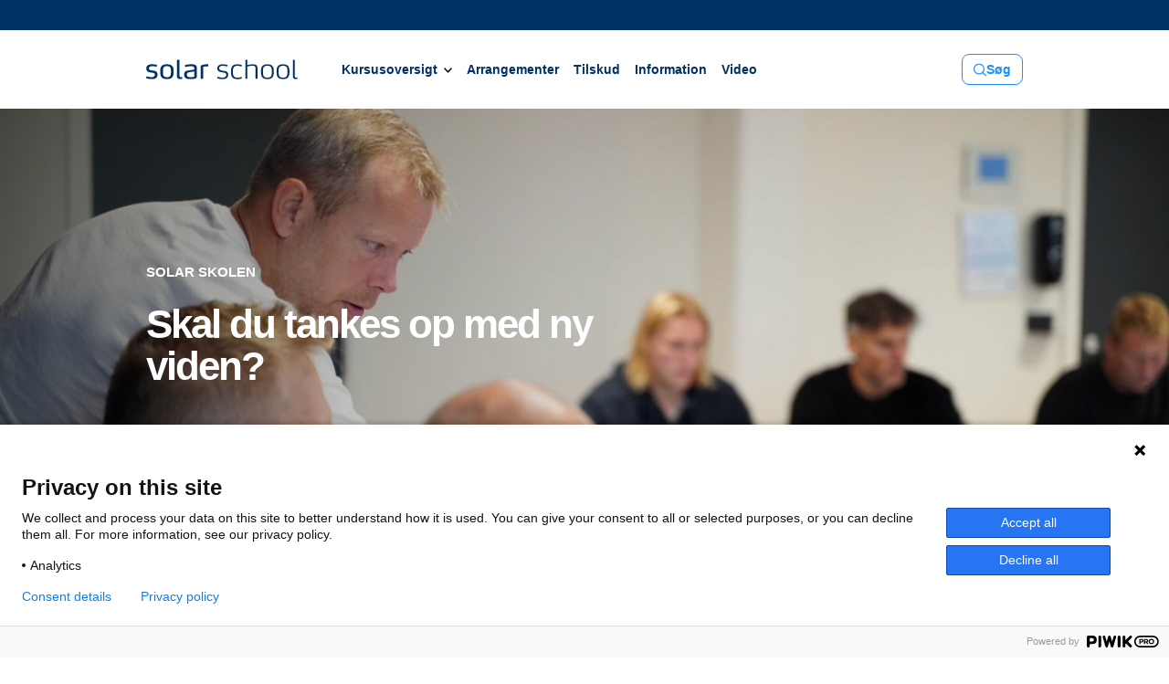

--- FILE ---
content_type: text/html; charset=UTF-8
request_url: https://solarschool.dk/
body_size: 16087
content:
<!DOCTYPE html>
<html lang="en-US">
<head>
	<meta charset="UTF-8" />
	<meta name="viewport" content="width=device-width, initial-scale=1" />
<meta name='robots' content='index, follow, max-image-preview:large, max-snippet:-1, max-video-preview:-1' />
	<style>img:is([sizes="auto" i], [sizes^="auto," i]) { contain-intrinsic-size: 3000px 1500px }</style>
	
<!-- Google Tag Manager for WordPress by gtm4wp.com -->
<script data-cfasync="false" data-pagespeed-no-defer>
	var gtm4wp_datalayer_name = "dataLayer";
	var dataLayer = dataLayer || [];
</script>
<!-- End Google Tag Manager for WordPress by gtm4wp.com -->
	<!-- This site is optimized with the Yoast SEO plugin v26.4 - https://yoast.com/wordpress/plugins/seo/ -->
	<meta name="description" content="Velkommen til Solarskolens forside, her finder du kurser indenfor el-installatør, vvs, sol og varmeenergi og meget mere..." />
	<link rel="canonical" href="https://solarschool.dk/" />
	<meta property="og:locale" content="en_US" />
	<meta property="og:type" content="website" />
	<meta property="og:title" content="Forside - Solarschool" />
	<meta property="og:description" content="Velkommen til Solarskolens forside, her finder du kurser indenfor el-installatør, vvs, sol og varmeenergi og meget mere..." />
	<meta property="og:url" content="https://solarschool.dk/" />
	<meta property="og:site_name" content="Solarschool" />
	<meta property="article:modified_time" content="2026-01-16T09:24:16+00:00" />
	<meta property="og:image" content="https://solarschool.dk/wp-content/uploads/2025/03/Solar-elinstallator-3-e1745494163420.jpg" />
	<meta name="twitter:card" content="summary_large_image" />
	<script type="application/ld+json" class="yoast-schema-graph">{"@context":"https://schema.org","@graph":[{"@type":"WebPage","@id":"https://solarschool.dk/","url":"https://solarschool.dk/","name":"Forside - Solarschool","isPartOf":{"@id":"https://solarschool.dk/#website"},"primaryImageOfPage":{"@id":"https://solarschool.dk/#primaryimage"},"image":{"@id":"https://solarschool.dk/#primaryimage"},"thumbnailUrl":"https://solarschool.dk/wp-content/uploads/2025/03/Solar-elinstallator-3-e1745494163420.jpg","datePublished":"2024-10-14T09:48:07+00:00","dateModified":"2026-01-16T09:24:16+00:00","description":"Velkommen til Solarskolens forside, her finder du kurser indenfor el-installatør, vvs, sol og varmeenergi og meget mere...","breadcrumb":{"@id":"https://solarschool.dk/#breadcrumb"},"inLanguage":"en-US","potentialAction":[{"@type":"ReadAction","target":["https://solarschool.dk/"]}]},{"@type":"ImageObject","inLanguage":"en-US","@id":"https://solarschool.dk/#primaryimage","url":"https://solarschool.dk/wp-content/uploads/2025/03/Solar-elinstallator-3-e1745494163420.jpg","contentUrl":"https://solarschool.dk/wp-content/uploads/2025/03/Solar-elinstallator-3-e1745494163420.jpg","width":1338,"height":718},{"@type":"BreadcrumbList","@id":"https://solarschool.dk/#breadcrumb","itemListElement":[{"@type":"ListItem","position":1,"name":"Home"}]},{"@type":"WebSite","@id":"https://solarschool.dk/#website","url":"https://solarschool.dk/","name":"Solarschool","description":"","potentialAction":[{"@type":"SearchAction","target":{"@type":"EntryPoint","urlTemplate":"https://solarschool.dk/?s={search_term_string}"},"query-input":{"@type":"PropertyValueSpecification","valueRequired":true,"valueName":"search_term_string"}}],"inLanguage":"en-US"}]}</script>
	<!-- / Yoast SEO plugin. -->


<title>Forside - Solarschool</title>
<link rel='dns-prefetch' href='//www.kursguiden.no' />
<link rel='dns-prefetch' href='//cdn.jsdelivr.net' />
<link rel="alternate" type="application/rss+xml" title="Solarschool &raquo; Feed" href="https://solarschool.dk/feed/" />
<link rel="alternate" type="application/rss+xml" title="Solarschool &raquo; Comments Feed" href="https://solarschool.dk/comments/feed/" />
<script>var mtwpRestRoutes = {"blogArchive":"https:\/\/solarschool.dk\/wp-json\/mtwp\/v1\/blog-archive","postSlider":"https:\/\/solarschool.dk\/wp-json\/mtwp\/v1\/post-slider","postSearch":"https:\/\/solarschool.dk\/wp-json\/mtwp\/v1\/post-search"};</script><script>
window._wpemojiSettings = {"baseUrl":"https:\/\/s.w.org\/images\/core\/emoji\/16.0.1\/72x72\/","ext":".png","svgUrl":"https:\/\/s.w.org\/images\/core\/emoji\/16.0.1\/svg\/","svgExt":".svg","source":{"concatemoji":"https:\/\/solarschool.dk\/wp-includes\/js\/wp-emoji-release.min.js?ver=6.8.3"}};
/*! This file is auto-generated */
!function(s,n){var o,i,e;function c(e){try{var t={supportTests:e,timestamp:(new Date).valueOf()};sessionStorage.setItem(o,JSON.stringify(t))}catch(e){}}function p(e,t,n){e.clearRect(0,0,e.canvas.width,e.canvas.height),e.fillText(t,0,0);var t=new Uint32Array(e.getImageData(0,0,e.canvas.width,e.canvas.height).data),a=(e.clearRect(0,0,e.canvas.width,e.canvas.height),e.fillText(n,0,0),new Uint32Array(e.getImageData(0,0,e.canvas.width,e.canvas.height).data));return t.every(function(e,t){return e===a[t]})}function u(e,t){e.clearRect(0,0,e.canvas.width,e.canvas.height),e.fillText(t,0,0);for(var n=e.getImageData(16,16,1,1),a=0;a<n.data.length;a++)if(0!==n.data[a])return!1;return!0}function f(e,t,n,a){switch(t){case"flag":return n(e,"\ud83c\udff3\ufe0f\u200d\u26a7\ufe0f","\ud83c\udff3\ufe0f\u200b\u26a7\ufe0f")?!1:!n(e,"\ud83c\udde8\ud83c\uddf6","\ud83c\udde8\u200b\ud83c\uddf6")&&!n(e,"\ud83c\udff4\udb40\udc67\udb40\udc62\udb40\udc65\udb40\udc6e\udb40\udc67\udb40\udc7f","\ud83c\udff4\u200b\udb40\udc67\u200b\udb40\udc62\u200b\udb40\udc65\u200b\udb40\udc6e\u200b\udb40\udc67\u200b\udb40\udc7f");case"emoji":return!a(e,"\ud83e\udedf")}return!1}function g(e,t,n,a){var r="undefined"!=typeof WorkerGlobalScope&&self instanceof WorkerGlobalScope?new OffscreenCanvas(300,150):s.createElement("canvas"),o=r.getContext("2d",{willReadFrequently:!0}),i=(o.textBaseline="top",o.font="600 32px Arial",{});return e.forEach(function(e){i[e]=t(o,e,n,a)}),i}function t(e){var t=s.createElement("script");t.src=e,t.defer=!0,s.head.appendChild(t)}"undefined"!=typeof Promise&&(o="wpEmojiSettingsSupports",i=["flag","emoji"],n.supports={everything:!0,everythingExceptFlag:!0},e=new Promise(function(e){s.addEventListener("DOMContentLoaded",e,{once:!0})}),new Promise(function(t){var n=function(){try{var e=JSON.parse(sessionStorage.getItem(o));if("object"==typeof e&&"number"==typeof e.timestamp&&(new Date).valueOf()<e.timestamp+604800&&"object"==typeof e.supportTests)return e.supportTests}catch(e){}return null}();if(!n){if("undefined"!=typeof Worker&&"undefined"!=typeof OffscreenCanvas&&"undefined"!=typeof URL&&URL.createObjectURL&&"undefined"!=typeof Blob)try{var e="postMessage("+g.toString()+"("+[JSON.stringify(i),f.toString(),p.toString(),u.toString()].join(",")+"));",a=new Blob([e],{type:"text/javascript"}),r=new Worker(URL.createObjectURL(a),{name:"wpTestEmojiSupports"});return void(r.onmessage=function(e){c(n=e.data),r.terminate(),t(n)})}catch(e){}c(n=g(i,f,p,u))}t(n)}).then(function(e){for(var t in e)n.supports[t]=e[t],n.supports.everything=n.supports.everything&&n.supports[t],"flag"!==t&&(n.supports.everythingExceptFlag=n.supports.everythingExceptFlag&&n.supports[t]);n.supports.everythingExceptFlag=n.supports.everythingExceptFlag&&!n.supports.flag,n.DOMReady=!1,n.readyCallback=function(){n.DOMReady=!0}}).then(function(){return e}).then(function(){var e;n.supports.everything||(n.readyCallback(),(e=n.source||{}).concatemoji?t(e.concatemoji):e.wpemoji&&e.twemoji&&(t(e.twemoji),t(e.wpemoji)))}))}((window,document),window._wpemojiSettings);
</script>
<link rel='stylesheet' id='solar-header-style-css' href='https://solarschool.dk/wp-content/themes/solarschool/public/build/blocks/theme/header/style-index.css?ver=0.1.1' media='all' />
<style id='solar-cover-slide-style-inline-css'>
.wp-block-solar-cover-slide{min-height:624px;position:relative}@media screen and (max-width:1088px){.wp-block-solar-cover-slide{min-height:480px}}.wp-block-solar-cover-slide__inner{padding-bottom:80px;position:relative;z-index:2}.wp-block-solar-cover-slide__inner .mt-search-popup__inner{padding:0}.wp-block-solar-cover-slide__inner .wp-block-solar-cover-slide__form-container{border-radius:var(--wp--custom--mt-border-radius--container,16px);padding:32px}.wp-block-solar-cover-slide__inner .mt-search-popup__title{color:var(--wp--preset--color--mt-background-tertiary);font-weight:var(--wp--custom--mt-font-weight--semi-bold,600);text-transform:uppercase}.wp-block-solar-cover-slide__inner .mt-search-popup__submit{margin-top:0;width:-moz-fit-content;width:fit-content}.wp-block-solar-cover-slide__input-wrapper{display:flex;gap:8px}@media screen and (max-width:800px){.wp-block-solar-cover-slide__input-wrapper{flex-direction:column;gap:16px}}.wp-block-solar-cover-slide__content-container{display:flex;flex-direction:column;justify-content:center;max-width:696px;padding-bottom:32px;padding-top:240px;width:100%}@media screen and (max-width:1536px){.wp-block-solar-cover-slide__content-container{max-width:504px;padding-top:168px}}@media screen and (max-width:1088px){.wp-block-solar-cover-slide__content-container{max-width:100%;padding-bottom:0;padding-top:112px}}.wp-block-solar-cover-slide__tagline{margin-bottom:24px!important}.wp-block-solar-cover-slide__title{font-size:48px;font-size:3rem;font-weight:var(--wp--custom--mt-font-weight--semi-bold,600)!important;line-height:1.1;margin-bottom:16px}@media screen and (max-width:1536px){.wp-block-solar-cover-slide__title{font-size:48px;font-size:3rem}}@media screen and (max-width:1088px){.wp-block-solar-cover-slide__title{font-size:40px;font-size:2.5rem}}@media screen and (max-width:800px){.wp-block-solar-cover-slide__title{font-size:36px;font-size:2.25rem}}.wp-block-solar-cover-slide__text{color:var(--wp--preset--color--mt-text-inverted);line-height:1.65;margin-bottom:24px}.wp-block-solar-cover-slide__media-container{background:var(--wp--preset--color--mt-background-secondary);bottom:0;left:0;position:absolute;right:0;top:0;z-index:1}.wp-block-solar-cover-slide__media-overlay{background:linear-gradient(90deg,#000,transparent);border-radius:inherit;bottom:0;left:0;position:absolute;top:0;width:60%}@media screen and (max-width:1088px){.wp-block-solar-cover-slide__media-overlay{width:80%}}@media screen and (max-width:800px){.wp-block-solar-cover-slide__media-overlay{width:100%}}.wp-block-solar-cover-slide img,.wp-block-solar-cover-slide video,.wp-block-solar-cover-slide__image,.wp-block-solar-cover-slide__video{border-radius:inherit;display:block;height:100%;-o-object-fit:cover;object-fit:cover;width:100%}.wp-block-solar-cover-slide__form-container{background-color:#fff;border-radius:var(--wp--custom--mt-border-radius--container,16px);padding:48px}@media screen and (max-width:800px){.wp-block-solar-cover-slide__form-container{width:100%}}.wp-block-solar-cover-slide__form-container .title{margin-bottom:16px}.wp-block-solar-cover-slide__form-container p{font-size:15px;font-size:.9375rem;margin-bottom:24px}.wp-block-solar-cover-slide__form-container a.edit-user,.wp-block-solar-cover-slide__form-container a.registration{color:var(--wp--preset--color--mt-primary);font-weight:var(--wp--custom--mt-font-weight--semi-bold,600)}.wp-block-solar-cover-slide__form-container a.lost-password{color:var(--wp--preset--color--mt-text);display:inline-block;font-weight:var(--wp--custom--mt-font-weight--medium,500);margin-top:14px}.wp-block-solar-cover-slide__form-container a.wp-block-button__link{display:inline-block}@media screen and (max-width:1088px){.wp-block-solar-cover-slide__form-container a.wp-block-button__link{width:-moz-fit-content;width:fit-content}}.wp-block-solar-cover-slide__form-container form{position:relative}.wp-block-solar-cover-slide__form-container form label{font-size:12px;font-size:.75rem;font-weight:var(--wp--custom--mt-font-weight--semi-bold,600);opacity:.6;text-transform:uppercase}.wp-block-solar-cover-slide__form-container form input[type=password],.wp-block-solar-cover-slide__form-container form input[type=text]{margin-top:8px}.wp-block-solar-cover-slide__form-container form input[type=submit]{-webkit-appearance:none;background-color:var(--wp--preset--color--mt-primary);border:2px solid var(--wp--preset--color--mt-primary);border-radius:var(--wp--custom--mt-border-radius--input,8px);bottom:-74px;box-sizing:border-box;color:#fff;cursor:pointer;display:block;font-family:var(--wp--preset--font-family--mt-primary);font-size:16px;font-size:1rem;font-weight:var(--wp--custom--mt-font-weight--semi-bold,600);outline:0;padding:14px 23px;position:absolute;right:0;text-decoration:none;transition:color .2s ease,background-color .2s ease,border-color .2s ease;-webkit-user-select:none;-moz-user-select:none;user-select:none}@media screen and (max-width:1536px){.wp-block-solar-cover-slide__form-container form input[type=submit]{font-size:14px;font-size:.875rem}}.wp-block-solar-cover-slide__form-container form input[type=submit]:hover{background-color:var(--wp--preset--color--mt-primary-hover);border-color:var(--wp--preset--color--mt-primary-hover)}

</style>
<style id='solar-cover-slider-style-inline-css'>
.mt-cover-slider{position:relative;z-index:1}.mt-cover-slider__controls{bottom:32px;display:flex;justify-content:center;left:0;pointer-events:none;position:absolute;right:0;z-index:3}.mt-cover-slider__controls-right{display:flex}.mt-cover-slider .swiper-pagination{align-items:center;display:flex;gap:8px;margin:0}@media screen and (max-width:800px){.mt-cover-slider .swiper-pagination{flex-direction:row;margin:0;width:auto}}.mt-cover-slider .swiper-pagination-bullet{border:1px solid #fff;border-radius:50%;cursor:pointer;height:10px;pointer-events:all;width:10px}.mt-cover-slider .swiper-pagination-bullet:after{display:none}.mt-cover-slider .swiper-pagination-bullet-active{background-color:#fff;border-color:#fff}

</style>
<style id='morningmodules-image-link-box-style-inline-css'>
.mt-image-link-box{box-sizing:border-box;height:auto!important;position:relative}.mt-image-link-box:hover .mt-image-link-box__image-container img{transform:scale(1.05)}.mt-image-link-box:hover .mt-image-link-box__button-wrapper svg{transform:translateX(2px)}.mt-image-link-box__link{display:block;height:100%;left:0;position:absolute;top:0;width:100%}.mt-image-link-box__image-container{aspect-ratio:424/520;background:var(--wp--preset--color--mt-background-secondary,#f4f4f4);border-radius:var(--wp--custom--mt-border-radius--media,0);margin-bottom:24px;overflow:hidden}.mt-image-link-box__image-container img{display:block;height:100%;-o-object-fit:cover;object-fit:cover;transition:transform .6s ease-in-out;width:100%}.mt-image-link-box__title{color:var(--wp--preset--color--mt-title,#424242);font-size:20px;font-weight:600;line-height:normal;margin:0}@media screen and (max-width:1536px){.mt-image-link-box__title{font-size:16px}}.mt-image-link-box__text{color:var(--wp--preset--color--mt-text,#666565);font-size:14px;font-weight:400;line-height:1.65;margin:12px 0 0}@media screen and (max-width:1536px){.mt-image-link-box__text{font-size:12px}}.mt-image-link-box__button-wrapper{align-items:center;color:var(--wp--preset--color--mt-primary,#000);display:flex;flex-wrap:wrap;gap:8px;margin-top:auto;padding-top:12px}.mt-image-link-box__button-wrapper svg{display:block;height:10px;transition:transform .2s ease;width:18px;will-change:transform}.mt-image-link-box__button-wrapper svg path{fill:currentColor}.mt-image-link-box__button{font-size:14px;font-weight:500;line-height:1.35}

</style>
<link rel='stylesheet' id='morningmodules-image-link-boxes-style-css' href='https://solarschool.dk/wp-content/themes/solarschool/vendor/morningmodules/image-link-boxes-block/src/build/blocks/image-link-boxes/style-index.css?ver=0.2.1' media='all' />
<style id='wp-block-paragraph-inline-css'>
.is-small-text{font-size:.875em}.is-regular-text{font-size:1em}.is-large-text{font-size:2.25em}.is-larger-text{font-size:3em}.has-drop-cap:not(:focus):first-letter{float:left;font-size:8.4em;font-style:normal;font-weight:100;line-height:.68;margin:.05em .1em 0 0;text-transform:uppercase}body.rtl .has-drop-cap:not(:focus):first-letter{float:none;margin-left:.1em}p.has-drop-cap.has-background{overflow:hidden}:root :where(p.has-background){padding:1.25em 2.375em}:where(p.has-text-color:not(.has-link-color)) a{color:inherit}p.has-text-align-left[style*="writing-mode:vertical-lr"],p.has-text-align-right[style*="writing-mode:vertical-rl"]{rotate:180deg}
</style>
<link rel='stylesheet' id='morningmodules-text-media-style-css' href='https://solarschool.dk/wp-content/themes/solarschool/vendor/morningmodules/text-media-block/src/build/blocks/text-media/style-index.css?ver=0.2.5' media='all' />
<style id='wp-block-columns-inline-css'>
.wp-block-columns{align-items:normal!important;box-sizing:border-box;display:flex;flex-wrap:wrap!important}@media (min-width:782px){.wp-block-columns{flex-wrap:nowrap!important}}.wp-block-columns.are-vertically-aligned-top{align-items:flex-start}.wp-block-columns.are-vertically-aligned-center{align-items:center}.wp-block-columns.are-vertically-aligned-bottom{align-items:flex-end}@media (max-width:781px){.wp-block-columns:not(.is-not-stacked-on-mobile)>.wp-block-column{flex-basis:100%!important}}@media (min-width:782px){.wp-block-columns:not(.is-not-stacked-on-mobile)>.wp-block-column{flex-basis:0;flex-grow:1}.wp-block-columns:not(.is-not-stacked-on-mobile)>.wp-block-column[style*=flex-basis]{flex-grow:0}}.wp-block-columns.is-not-stacked-on-mobile{flex-wrap:nowrap!important}.wp-block-columns.is-not-stacked-on-mobile>.wp-block-column{flex-basis:0;flex-grow:1}.wp-block-columns.is-not-stacked-on-mobile>.wp-block-column[style*=flex-basis]{flex-grow:0}:where(.wp-block-columns){margin-bottom:1.75em}:where(.wp-block-columns.has-background){padding:1.25em 2.375em}.wp-block-column{flex-grow:1;min-width:0;overflow-wrap:break-word;word-break:break-word}.wp-block-column.is-vertically-aligned-top{align-self:flex-start}.wp-block-column.is-vertically-aligned-center{align-self:center}.wp-block-column.is-vertically-aligned-bottom{align-self:flex-end}.wp-block-column.is-vertically-aligned-stretch{align-self:stretch}.wp-block-column.is-vertically-aligned-bottom,.wp-block-column.is-vertically-aligned-center,.wp-block-column.is-vertically-aligned-top{width:100%}
</style>
<style id='wp-block-group-inline-css'>
.wp-block-group{box-sizing:border-box}:where(.wp-block-group.wp-block-group-is-layout-constrained){position:relative}
</style>
<style id='wp-block-post-content-inline-css'>
.wp-block-post-content{display:flow-root}
</style>
<link rel='stylesheet' id='solar-footer-style-css' href='https://solarschool.dk/wp-content/themes/solarschool/public/build/blocks/theme/footer/style-index.css?ver=0.1.1' media='all' />
<style id='wp-emoji-styles-inline-css'>

	img.wp-smiley, img.emoji {
		display: inline !important;
		border: none !important;
		box-shadow: none !important;
		height: 1em !important;
		width: 1em !important;
		margin: 0 0.07em !important;
		vertical-align: -0.1em !important;
		background: none !important;
		padding: 0 !important;
	}
</style>
<style id='wp-block-library-inline-css'>
:root{--wp-admin-theme-color:#007cba;--wp-admin-theme-color--rgb:0,124,186;--wp-admin-theme-color-darker-10:#006ba1;--wp-admin-theme-color-darker-10--rgb:0,107,161;--wp-admin-theme-color-darker-20:#005a87;--wp-admin-theme-color-darker-20--rgb:0,90,135;--wp-admin-border-width-focus:2px;--wp-block-synced-color:#7a00df;--wp-block-synced-color--rgb:122,0,223;--wp-bound-block-color:var(--wp-block-synced-color)}@media (min-resolution:192dpi){:root{--wp-admin-border-width-focus:1.5px}}.wp-element-button{cursor:pointer}:root{--wp--preset--font-size--normal:16px;--wp--preset--font-size--huge:42px}:root .has-very-light-gray-background-color{background-color:#eee}:root .has-very-dark-gray-background-color{background-color:#313131}:root .has-very-light-gray-color{color:#eee}:root .has-very-dark-gray-color{color:#313131}:root .has-vivid-green-cyan-to-vivid-cyan-blue-gradient-background{background:linear-gradient(135deg,#00d084,#0693e3)}:root .has-purple-crush-gradient-background{background:linear-gradient(135deg,#34e2e4,#4721fb 50%,#ab1dfe)}:root .has-hazy-dawn-gradient-background{background:linear-gradient(135deg,#faaca8,#dad0ec)}:root .has-subdued-olive-gradient-background{background:linear-gradient(135deg,#fafae1,#67a671)}:root .has-atomic-cream-gradient-background{background:linear-gradient(135deg,#fdd79a,#004a59)}:root .has-nightshade-gradient-background{background:linear-gradient(135deg,#330968,#31cdcf)}:root .has-midnight-gradient-background{background:linear-gradient(135deg,#020381,#2874fc)}.has-regular-font-size{font-size:1em}.has-larger-font-size{font-size:2.625em}.has-normal-font-size{font-size:var(--wp--preset--font-size--normal)}.has-huge-font-size{font-size:var(--wp--preset--font-size--huge)}.has-text-align-center{text-align:center}.has-text-align-left{text-align:left}.has-text-align-right{text-align:right}#end-resizable-editor-section{display:none}.aligncenter{clear:both}.items-justified-left{justify-content:flex-start}.items-justified-center{justify-content:center}.items-justified-right{justify-content:flex-end}.items-justified-space-between{justify-content:space-between}.screen-reader-text{border:0;clip-path:inset(50%);height:1px;margin:-1px;overflow:hidden;padding:0;position:absolute;width:1px;word-wrap:normal!important}.screen-reader-text:focus{background-color:#ddd;clip-path:none;color:#444;display:block;font-size:1em;height:auto;left:5px;line-height:normal;padding:15px 23px 14px;text-decoration:none;top:5px;width:auto;z-index:100000}html :where(.has-border-color){border-style:solid}html :where([style*=border-top-color]){border-top-style:solid}html :where([style*=border-right-color]){border-right-style:solid}html :where([style*=border-bottom-color]){border-bottom-style:solid}html :where([style*=border-left-color]){border-left-style:solid}html :where([style*=border-width]){border-style:solid}html :where([style*=border-top-width]){border-top-style:solid}html :where([style*=border-right-width]){border-right-style:solid}html :where([style*=border-bottom-width]){border-bottom-style:solid}html :where([style*=border-left-width]){border-left-style:solid}html :where(img[class*=wp-image-]){height:auto;max-width:100%}:where(figure){margin:0 0 1em}html :where(.is-position-sticky){--wp-admin--admin-bar--position-offset:var(--wp-admin--admin-bar--height,0px)}@media screen and (max-width:600px){html :where(.is-position-sticky){--wp-admin--admin-bar--position-offset:0px}}
</style>
<link rel='stylesheet' id='dashicons-css' href='https://solarschool.dk/wp-includes/css/dashicons.min.css?ver=6.8.3' media='all' />
<style id='global-styles-inline-css'>
:root{--wp--preset--aspect-ratio--square: 1;--wp--preset--aspect-ratio--4-3: 4/3;--wp--preset--aspect-ratio--3-4: 3/4;--wp--preset--aspect-ratio--3-2: 3/2;--wp--preset--aspect-ratio--2-3: 2/3;--wp--preset--aspect-ratio--16-9: 16/9;--wp--preset--aspect-ratio--9-16: 9/16;--wp--preset--color--black: #000000;--wp--preset--color--cyan-bluish-gray: #abb8c3;--wp--preset--color--white: #ffffff;--wp--preset--color--pale-pink: #f78da7;--wp--preset--color--vivid-red: #cf2e2e;--wp--preset--color--luminous-vivid-orange: #ff6900;--wp--preset--color--luminous-vivid-amber: #fcb900;--wp--preset--color--light-green-cyan: #7bdcb5;--wp--preset--color--vivid-green-cyan: #00d084;--wp--preset--color--pale-cyan-blue: #8ed1fc;--wp--preset--color--vivid-cyan-blue: #0693e3;--wp--preset--color--vivid-purple: #9b51e0;--wp--preset--color--mt-primary: #1E8EFF;--wp--preset--color--mt-primary-hover: #0065CA;--wp--preset--color--mt-secondary: #CAC7C7;--wp--preset--color--mt-secondary-hover: #C9C8C8;--wp--preset--color--mt-tagline: #003264;--wp--preset--color--mt-tagline-secondary: #939393;--wp--preset--color--mt-tagline-inverted: #FFFFFF;--wp--preset--color--mt-title: #121212;--wp--preset--color--mt-title-secondary: #1F1F1F;--wp--preset--color--mt-title-inverted: #FFFFFF;--wp--preset--color--mt-text: #121212;--wp--preset--color--mt-text-secondary: #565656;--wp--preset--color--mt-text-inverted: #FFFFFF;--wp--preset--color--mt-background: #FFFFFF;--wp--preset--color--mt-background-secondary: #F0F7FE;--wp--preset--color--mt-background-tertiary: #003264;--wp--preset--color--mt-background-quaternary: #001831;--wp--preset--color--mt-background-quinary: #002D5A;--wp--preset--color--mt-border: #E7E7E7;--wp--preset--color--mt-border-secondary: #C7C5C5;--wp--preset--color--mt-border-tertiary: #838181;--wp--preset--color--mt-navigation-toggle: #6584A2;--wp--preset--color--mt-navigation-toggle-background: #E6E9EC;--wp--preset--gradient--vivid-cyan-blue-to-vivid-purple: linear-gradient(135deg,rgba(6,147,227,1) 0%,rgb(155,81,224) 100%);--wp--preset--gradient--light-green-cyan-to-vivid-green-cyan: linear-gradient(135deg,rgb(122,220,180) 0%,rgb(0,208,130) 100%);--wp--preset--gradient--luminous-vivid-amber-to-luminous-vivid-orange: linear-gradient(135deg,rgba(252,185,0,1) 0%,rgba(255,105,0,1) 100%);--wp--preset--gradient--luminous-vivid-orange-to-vivid-red: linear-gradient(135deg,rgba(255,105,0,1) 0%,rgb(207,46,46) 100%);--wp--preset--gradient--very-light-gray-to-cyan-bluish-gray: linear-gradient(135deg,rgb(238,238,238) 0%,rgb(169,184,195) 100%);--wp--preset--gradient--cool-to-warm-spectrum: linear-gradient(135deg,rgb(74,234,220) 0%,rgb(151,120,209) 20%,rgb(207,42,186) 40%,rgb(238,44,130) 60%,rgb(251,105,98) 80%,rgb(254,248,76) 100%);--wp--preset--gradient--blush-light-purple: linear-gradient(135deg,rgb(255,206,236) 0%,rgb(152,150,240) 100%);--wp--preset--gradient--blush-bordeaux: linear-gradient(135deg,rgb(254,205,165) 0%,rgb(254,45,45) 50%,rgb(107,0,62) 100%);--wp--preset--gradient--luminous-dusk: linear-gradient(135deg,rgb(255,203,112) 0%,rgb(199,81,192) 50%,rgb(65,88,208) 100%);--wp--preset--gradient--pale-ocean: linear-gradient(135deg,rgb(255,245,203) 0%,rgb(182,227,212) 50%,rgb(51,167,181) 100%);--wp--preset--gradient--electric-grass: linear-gradient(135deg,rgb(202,248,128) 0%,rgb(113,206,126) 100%);--wp--preset--gradient--midnight: linear-gradient(135deg,rgb(2,3,129) 0%,rgb(40,116,252) 100%);--wp--preset--font-size--small: 13px;--wp--preset--font-size--medium: 20px;--wp--preset--font-size--large: 36px;--wp--preset--font-size--x-large: 42px;--wp--preset--font-size--mt-heading-1-desktop: 4rem;--wp--preset--font-size--mt-heading-1-laptop: 3.5rem;--wp--preset--font-size--mt-heading-1-tablet: 3rem;--wp--preset--font-size--mt-heading-1-mobile: 2.5rem;--wp--preset--font-size--mt-heading-2-desktop: 3rem;--wp--preset--font-size--mt-heading-2-laptop: 2.5rem;--wp--preset--font-size--mt-heading-2-tablet: 2rem;--wp--preset--font-size--mt-heading-2-mobile: 1.5rem;--wp--preset--font-size--mt-heading-3-desktop: 2.5rem;--wp--preset--font-size--mt-heading-3-laptop: 2rem;--wp--preset--font-size--mt-heading-3-tablet: 1.5rem;--wp--preset--font-size--mt-heading-3-mobile: 1.2rem;--wp--preset--font-size--mt-heading-4-desktop: 2rem;--wp--preset--font-size--mt-heading-4-laptop: 1.8rem;--wp--preset--font-size--mt-heading-4-tablet: 1.5rem;--wp--preset--font-size--mt-heading-4-mobile: 1.2rem;--wp--preset--font-size--mt-heading-5-desktop: 1.8rem;--wp--preset--font-size--mt-heading-5-laptop: 1.5rem;--wp--preset--font-size--mt-heading-5-tablet: 1.2rem;--wp--preset--font-size--mt-heading-5-mobile: 1rem;--wp--preset--font-size--mt-heading-6-desktop: 1.5rem;--wp--preset--font-size--mt-heading-6-laptop: 1.2rem;--wp--preset--font-size--mt-heading-6-tablet: 1rem;--wp--preset--font-size--mt-heading-6-mobile: 0.8rem;--wp--preset--font-size--mt-paragraph-desktop: 1rem;--wp--preset--font-size--mt-paragraph-laptop: 1rem;--wp--preset--font-size--mt-paragraph-tablet: 1rem;--wp--preset--font-size--mt-paragraph-mobile: 1rem;--wp--preset--font-size--mt-tagline-desktop: 1rem;--wp--preset--font-size--mt-tagline-laptop: 1rem;--wp--preset--font-size--mt-tagline-tablet: 1rem;--wp--preset--font-size--mt-tagline-mobile: 1rem;--wp--preset--font-family--mt-primary: Segoe UI, Arial;--wp--preset--spacing--20: 0.44rem;--wp--preset--spacing--30: 0.67rem;--wp--preset--spacing--40: 1rem;--wp--preset--spacing--50: 1.5rem;--wp--preset--spacing--60: 2.25rem;--wp--preset--spacing--70: 3.38rem;--wp--preset--spacing--80: 5.06rem;--wp--preset--shadow--natural: 6px 6px 9px rgba(0, 0, 0, 0.2);--wp--preset--shadow--deep: 12px 12px 50px rgba(0, 0, 0, 0.4);--wp--preset--shadow--sharp: 6px 6px 0px rgba(0, 0, 0, 0.2);--wp--preset--shadow--outlined: 6px 6px 0px -3px rgba(255, 255, 255, 1), 6px 6px rgba(0, 0, 0, 1);--wp--preset--shadow--crisp: 6px 6px 0px rgba(0, 0, 0, 1);--wp--custom--mt-page-container--desktop: 1320px;--wp--custom--mt-page-container--laptop: 960px;--wp--custom--mt-page-container--tablet: 720px;--wp--custom--mt-page-container--mobile: 480px;--wp--custom--mt-border-radius--button: 8px;--wp--custom--mt-border-radius--input: 8px;--wp--custom--mt-border-radius--container: 16px;--wp--custom--mt-font-weight--thin: 100;--wp--custom--mt-font-weight--extra-light: 200;--wp--custom--mt-font-weight--light: 300;--wp--custom--mt-font-weight--normal: 400;--wp--custom--mt-font-weight--medium: 500;--wp--custom--mt-font-weight--semi-bold: 600;--wp--custom--mt-font-weight--bold: 700;--wp--custom--mt-font-weight--extra-bold: 800;--wp--custom--mt-font-weight--black: 900;}:where(body) { margin: 0; }.wp-site-blocks > .alignleft { float: left; margin-right: 2em; }.wp-site-blocks > .alignright { float: right; margin-left: 2em; }.wp-site-blocks > .aligncenter { justify-content: center; margin-left: auto; margin-right: auto; }:where(.is-layout-flex){gap: 0.5em;}:where(.is-layout-grid){gap: 0.5em;}.is-layout-flow > .alignleft{float: left;margin-inline-start: 0;margin-inline-end: 2em;}.is-layout-flow > .alignright{float: right;margin-inline-start: 2em;margin-inline-end: 0;}.is-layout-flow > .aligncenter{margin-left: auto !important;margin-right: auto !important;}.is-layout-constrained > .alignleft{float: left;margin-inline-start: 0;margin-inline-end: 2em;}.is-layout-constrained > .alignright{float: right;margin-inline-start: 2em;margin-inline-end: 0;}.is-layout-constrained > .aligncenter{margin-left: auto !important;margin-right: auto !important;}.is-layout-constrained > :where(:not(.alignleft):not(.alignright):not(.alignfull)){margin-left: auto !important;margin-right: auto !important;}body .is-layout-flex{display: flex;}.is-layout-flex{flex-wrap: wrap;align-items: center;}.is-layout-flex > :is(*, div){margin: 0;}body .is-layout-grid{display: grid;}.is-layout-grid > :is(*, div){margin: 0;}body{padding-top: 0px;padding-right: 0px;padding-bottom: 0px;padding-left: 0px;}a:where(:not(.wp-element-button)){text-decoration: underline;}:root :where(.wp-element-button, .wp-block-button__link){background-color: #32373c;border-width: 0;color: #fff;font-family: inherit;font-size: inherit;line-height: inherit;padding: calc(0.667em + 2px) calc(1.333em + 2px);text-decoration: none;}.has-black-color{color: var(--wp--preset--color--black) !important;}.has-cyan-bluish-gray-color{color: var(--wp--preset--color--cyan-bluish-gray) !important;}.has-white-color{color: var(--wp--preset--color--white) !important;}.has-pale-pink-color{color: var(--wp--preset--color--pale-pink) !important;}.has-vivid-red-color{color: var(--wp--preset--color--vivid-red) !important;}.has-luminous-vivid-orange-color{color: var(--wp--preset--color--luminous-vivid-orange) !important;}.has-luminous-vivid-amber-color{color: var(--wp--preset--color--luminous-vivid-amber) !important;}.has-light-green-cyan-color{color: var(--wp--preset--color--light-green-cyan) !important;}.has-vivid-green-cyan-color{color: var(--wp--preset--color--vivid-green-cyan) !important;}.has-pale-cyan-blue-color{color: var(--wp--preset--color--pale-cyan-blue) !important;}.has-vivid-cyan-blue-color{color: var(--wp--preset--color--vivid-cyan-blue) !important;}.has-vivid-purple-color{color: var(--wp--preset--color--vivid-purple) !important;}.has-mt-primary-color{color: var(--wp--preset--color--mt-primary) !important;}.has-mt-primary-hover-color{color: var(--wp--preset--color--mt-primary-hover) !important;}.has-mt-secondary-color{color: var(--wp--preset--color--mt-secondary) !important;}.has-mt-secondary-hover-color{color: var(--wp--preset--color--mt-secondary-hover) !important;}.has-mt-tagline-color{color: var(--wp--preset--color--mt-tagline) !important;}.has-mt-tagline-secondary-color{color: var(--wp--preset--color--mt-tagline-secondary) !important;}.has-mt-tagline-inverted-color{color: var(--wp--preset--color--mt-tagline-inverted) !important;}.has-mt-title-color{color: var(--wp--preset--color--mt-title) !important;}.has-mt-title-secondary-color{color: var(--wp--preset--color--mt-title-secondary) !important;}.has-mt-title-inverted-color{color: var(--wp--preset--color--mt-title-inverted) !important;}.has-mt-text-color{color: var(--wp--preset--color--mt-text) !important;}.has-mt-text-secondary-color{color: var(--wp--preset--color--mt-text-secondary) !important;}.has-mt-text-inverted-color{color: var(--wp--preset--color--mt-text-inverted) !important;}.has-mt-background-color{color: var(--wp--preset--color--mt-background) !important;}.has-mt-background-secondary-color{color: var(--wp--preset--color--mt-background-secondary) !important;}.has-mt-background-tertiary-color{color: var(--wp--preset--color--mt-background-tertiary) !important;}.has-mt-background-quaternary-color{color: var(--wp--preset--color--mt-background-quaternary) !important;}.has-mt-background-quinary-color{color: var(--wp--preset--color--mt-background-quinary) !important;}.has-mt-border-color{color: var(--wp--preset--color--mt-border) !important;}.has-mt-border-secondary-color{color: var(--wp--preset--color--mt-border-secondary) !important;}.has-mt-border-tertiary-color{color: var(--wp--preset--color--mt-border-tertiary) !important;}.has-mt-navigation-toggle-color{color: var(--wp--preset--color--mt-navigation-toggle) !important;}.has-mt-navigation-toggle-background-color{color: var(--wp--preset--color--mt-navigation-toggle-background) !important;}.has-black-background-color{background-color: var(--wp--preset--color--black) !important;}.has-cyan-bluish-gray-background-color{background-color: var(--wp--preset--color--cyan-bluish-gray) !important;}.has-white-background-color{background-color: var(--wp--preset--color--white) !important;}.has-pale-pink-background-color{background-color: var(--wp--preset--color--pale-pink) !important;}.has-vivid-red-background-color{background-color: var(--wp--preset--color--vivid-red) !important;}.has-luminous-vivid-orange-background-color{background-color: var(--wp--preset--color--luminous-vivid-orange) !important;}.has-luminous-vivid-amber-background-color{background-color: var(--wp--preset--color--luminous-vivid-amber) !important;}.has-light-green-cyan-background-color{background-color: var(--wp--preset--color--light-green-cyan) !important;}.has-vivid-green-cyan-background-color{background-color: var(--wp--preset--color--vivid-green-cyan) !important;}.has-pale-cyan-blue-background-color{background-color: var(--wp--preset--color--pale-cyan-blue) !important;}.has-vivid-cyan-blue-background-color{background-color: var(--wp--preset--color--vivid-cyan-blue) !important;}.has-vivid-purple-background-color{background-color: var(--wp--preset--color--vivid-purple) !important;}.has-mt-primary-background-color{background-color: var(--wp--preset--color--mt-primary) !important;}.has-mt-primary-hover-background-color{background-color: var(--wp--preset--color--mt-primary-hover) !important;}.has-mt-secondary-background-color{background-color: var(--wp--preset--color--mt-secondary) !important;}.has-mt-secondary-hover-background-color{background-color: var(--wp--preset--color--mt-secondary-hover) !important;}.has-mt-tagline-background-color{background-color: var(--wp--preset--color--mt-tagline) !important;}.has-mt-tagline-secondary-background-color{background-color: var(--wp--preset--color--mt-tagline-secondary) !important;}.has-mt-tagline-inverted-background-color{background-color: var(--wp--preset--color--mt-tagline-inverted) !important;}.has-mt-title-background-color{background-color: var(--wp--preset--color--mt-title) !important;}.has-mt-title-secondary-background-color{background-color: var(--wp--preset--color--mt-title-secondary) !important;}.has-mt-title-inverted-background-color{background-color: var(--wp--preset--color--mt-title-inverted) !important;}.has-mt-text-background-color{background-color: var(--wp--preset--color--mt-text) !important;}.has-mt-text-secondary-background-color{background-color: var(--wp--preset--color--mt-text-secondary) !important;}.has-mt-text-inverted-background-color{background-color: var(--wp--preset--color--mt-text-inverted) !important;}.has-mt-background-background-color{background-color: var(--wp--preset--color--mt-background) !important;}.has-mt-background-secondary-background-color{background-color: var(--wp--preset--color--mt-background-secondary) !important;}.has-mt-background-tertiary-background-color{background-color: var(--wp--preset--color--mt-background-tertiary) !important;}.has-mt-background-quaternary-background-color{background-color: var(--wp--preset--color--mt-background-quaternary) !important;}.has-mt-background-quinary-background-color{background-color: var(--wp--preset--color--mt-background-quinary) !important;}.has-mt-border-background-color{background-color: var(--wp--preset--color--mt-border) !important;}.has-mt-border-secondary-background-color{background-color: var(--wp--preset--color--mt-border-secondary) !important;}.has-mt-border-tertiary-background-color{background-color: var(--wp--preset--color--mt-border-tertiary) !important;}.has-mt-navigation-toggle-background-color{background-color: var(--wp--preset--color--mt-navigation-toggle) !important;}.has-mt-navigation-toggle-background-background-color{background-color: var(--wp--preset--color--mt-navigation-toggle-background) !important;}.has-black-border-color{border-color: var(--wp--preset--color--black) !important;}.has-cyan-bluish-gray-border-color{border-color: var(--wp--preset--color--cyan-bluish-gray) !important;}.has-white-border-color{border-color: var(--wp--preset--color--white) !important;}.has-pale-pink-border-color{border-color: var(--wp--preset--color--pale-pink) !important;}.has-vivid-red-border-color{border-color: var(--wp--preset--color--vivid-red) !important;}.has-luminous-vivid-orange-border-color{border-color: var(--wp--preset--color--luminous-vivid-orange) !important;}.has-luminous-vivid-amber-border-color{border-color: var(--wp--preset--color--luminous-vivid-amber) !important;}.has-light-green-cyan-border-color{border-color: var(--wp--preset--color--light-green-cyan) !important;}.has-vivid-green-cyan-border-color{border-color: var(--wp--preset--color--vivid-green-cyan) !important;}.has-pale-cyan-blue-border-color{border-color: var(--wp--preset--color--pale-cyan-blue) !important;}.has-vivid-cyan-blue-border-color{border-color: var(--wp--preset--color--vivid-cyan-blue) !important;}.has-vivid-purple-border-color{border-color: var(--wp--preset--color--vivid-purple) !important;}.has-mt-primary-border-color{border-color: var(--wp--preset--color--mt-primary) !important;}.has-mt-primary-hover-border-color{border-color: var(--wp--preset--color--mt-primary-hover) !important;}.has-mt-secondary-border-color{border-color: var(--wp--preset--color--mt-secondary) !important;}.has-mt-secondary-hover-border-color{border-color: var(--wp--preset--color--mt-secondary-hover) !important;}.has-mt-tagline-border-color{border-color: var(--wp--preset--color--mt-tagline) !important;}.has-mt-tagline-secondary-border-color{border-color: var(--wp--preset--color--mt-tagline-secondary) !important;}.has-mt-tagline-inverted-border-color{border-color: var(--wp--preset--color--mt-tagline-inverted) !important;}.has-mt-title-border-color{border-color: var(--wp--preset--color--mt-title) !important;}.has-mt-title-secondary-border-color{border-color: var(--wp--preset--color--mt-title-secondary) !important;}.has-mt-title-inverted-border-color{border-color: var(--wp--preset--color--mt-title-inverted) !important;}.has-mt-text-border-color{border-color: var(--wp--preset--color--mt-text) !important;}.has-mt-text-secondary-border-color{border-color: var(--wp--preset--color--mt-text-secondary) !important;}.has-mt-text-inverted-border-color{border-color: var(--wp--preset--color--mt-text-inverted) !important;}.has-mt-background-border-color{border-color: var(--wp--preset--color--mt-background) !important;}.has-mt-background-secondary-border-color{border-color: var(--wp--preset--color--mt-background-secondary) !important;}.has-mt-background-tertiary-border-color{border-color: var(--wp--preset--color--mt-background-tertiary) !important;}.has-mt-background-quaternary-border-color{border-color: var(--wp--preset--color--mt-background-quaternary) !important;}.has-mt-background-quinary-border-color{border-color: var(--wp--preset--color--mt-background-quinary) !important;}.has-mt-border-border-color{border-color: var(--wp--preset--color--mt-border) !important;}.has-mt-border-secondary-border-color{border-color: var(--wp--preset--color--mt-border-secondary) !important;}.has-mt-border-tertiary-border-color{border-color: var(--wp--preset--color--mt-border-tertiary) !important;}.has-mt-navigation-toggle-border-color{border-color: var(--wp--preset--color--mt-navigation-toggle) !important;}.has-mt-navigation-toggle-background-border-color{border-color: var(--wp--preset--color--mt-navigation-toggle-background) !important;}.has-vivid-cyan-blue-to-vivid-purple-gradient-background{background: var(--wp--preset--gradient--vivid-cyan-blue-to-vivid-purple) !important;}.has-light-green-cyan-to-vivid-green-cyan-gradient-background{background: var(--wp--preset--gradient--light-green-cyan-to-vivid-green-cyan) !important;}.has-luminous-vivid-amber-to-luminous-vivid-orange-gradient-background{background: var(--wp--preset--gradient--luminous-vivid-amber-to-luminous-vivid-orange) !important;}.has-luminous-vivid-orange-to-vivid-red-gradient-background{background: var(--wp--preset--gradient--luminous-vivid-orange-to-vivid-red) !important;}.has-very-light-gray-to-cyan-bluish-gray-gradient-background{background: var(--wp--preset--gradient--very-light-gray-to-cyan-bluish-gray) !important;}.has-cool-to-warm-spectrum-gradient-background{background: var(--wp--preset--gradient--cool-to-warm-spectrum) !important;}.has-blush-light-purple-gradient-background{background: var(--wp--preset--gradient--blush-light-purple) !important;}.has-blush-bordeaux-gradient-background{background: var(--wp--preset--gradient--blush-bordeaux) !important;}.has-luminous-dusk-gradient-background{background: var(--wp--preset--gradient--luminous-dusk) !important;}.has-pale-ocean-gradient-background{background: var(--wp--preset--gradient--pale-ocean) !important;}.has-electric-grass-gradient-background{background: var(--wp--preset--gradient--electric-grass) !important;}.has-midnight-gradient-background{background: var(--wp--preset--gradient--midnight) !important;}.has-small-font-size{font-size: var(--wp--preset--font-size--small) !important;}.has-medium-font-size{font-size: var(--wp--preset--font-size--medium) !important;}.has-large-font-size{font-size: var(--wp--preset--font-size--large) !important;}.has-x-large-font-size{font-size: var(--wp--preset--font-size--x-large) !important;}.has-mt-heading-1-desktop-font-size{font-size: var(--wp--preset--font-size--mt-heading-1-desktop) !important;}.has-mt-heading-1-laptop-font-size{font-size: var(--wp--preset--font-size--mt-heading-1-laptop) !important;}.has-mt-heading-1-tablet-font-size{font-size: var(--wp--preset--font-size--mt-heading-1-tablet) !important;}.has-mt-heading-1-mobile-font-size{font-size: var(--wp--preset--font-size--mt-heading-1-mobile) !important;}.has-mt-heading-2-desktop-font-size{font-size: var(--wp--preset--font-size--mt-heading-2-desktop) !important;}.has-mt-heading-2-laptop-font-size{font-size: var(--wp--preset--font-size--mt-heading-2-laptop) !important;}.has-mt-heading-2-tablet-font-size{font-size: var(--wp--preset--font-size--mt-heading-2-tablet) !important;}.has-mt-heading-2-mobile-font-size{font-size: var(--wp--preset--font-size--mt-heading-2-mobile) !important;}.has-mt-heading-3-desktop-font-size{font-size: var(--wp--preset--font-size--mt-heading-3-desktop) !important;}.has-mt-heading-3-laptop-font-size{font-size: var(--wp--preset--font-size--mt-heading-3-laptop) !important;}.has-mt-heading-3-tablet-font-size{font-size: var(--wp--preset--font-size--mt-heading-3-tablet) !important;}.has-mt-heading-3-mobile-font-size{font-size: var(--wp--preset--font-size--mt-heading-3-mobile) !important;}.has-mt-heading-4-desktop-font-size{font-size: var(--wp--preset--font-size--mt-heading-4-desktop) !important;}.has-mt-heading-4-laptop-font-size{font-size: var(--wp--preset--font-size--mt-heading-4-laptop) !important;}.has-mt-heading-4-tablet-font-size{font-size: var(--wp--preset--font-size--mt-heading-4-tablet) !important;}.has-mt-heading-4-mobile-font-size{font-size: var(--wp--preset--font-size--mt-heading-4-mobile) !important;}.has-mt-heading-5-desktop-font-size{font-size: var(--wp--preset--font-size--mt-heading-5-desktop) !important;}.has-mt-heading-5-laptop-font-size{font-size: var(--wp--preset--font-size--mt-heading-5-laptop) !important;}.has-mt-heading-5-tablet-font-size{font-size: var(--wp--preset--font-size--mt-heading-5-tablet) !important;}.has-mt-heading-5-mobile-font-size{font-size: var(--wp--preset--font-size--mt-heading-5-mobile) !important;}.has-mt-heading-6-desktop-font-size{font-size: var(--wp--preset--font-size--mt-heading-6-desktop) !important;}.has-mt-heading-6-laptop-font-size{font-size: var(--wp--preset--font-size--mt-heading-6-laptop) !important;}.has-mt-heading-6-tablet-font-size{font-size: var(--wp--preset--font-size--mt-heading-6-tablet) !important;}.has-mt-heading-6-mobile-font-size{font-size: var(--wp--preset--font-size--mt-heading-6-mobile) !important;}.has-mt-paragraph-desktop-font-size{font-size: var(--wp--preset--font-size--mt-paragraph-desktop) !important;}.has-mt-paragraph-laptop-font-size{font-size: var(--wp--preset--font-size--mt-paragraph-laptop) !important;}.has-mt-paragraph-tablet-font-size{font-size: var(--wp--preset--font-size--mt-paragraph-tablet) !important;}.has-mt-paragraph-mobile-font-size{font-size: var(--wp--preset--font-size--mt-paragraph-mobile) !important;}.has-mt-tagline-desktop-font-size{font-size: var(--wp--preset--font-size--mt-tagline-desktop) !important;}.has-mt-tagline-laptop-font-size{font-size: var(--wp--preset--font-size--mt-tagline-laptop) !important;}.has-mt-tagline-tablet-font-size{font-size: var(--wp--preset--font-size--mt-tagline-tablet) !important;}.has-mt-tagline-mobile-font-size{font-size: var(--wp--preset--font-size--mt-tagline-mobile) !important;}.has-mt-primary-font-family{font-family: var(--wp--preset--font-family--mt-primary) !important;}
:where(.wp-block-columns.is-layout-flex){gap: 2em;}:where(.wp-block-columns.is-layout-grid){gap: 2em;}
</style>
<style id='core-block-supports-inline-css'>
.wp-container-core-columns-is-layout-9d6595d7{flex-wrap:nowrap;}
</style>
<style id='wp-block-template-skip-link-inline-css'>

		.skip-link.screen-reader-text {
			border: 0;
			clip-path: inset(50%);
			height: 1px;
			margin: -1px;
			overflow: hidden;
			padding: 0;
			position: absolute !important;
			width: 1px;
			word-wrap: normal !important;
		}

		.skip-link.screen-reader-text:focus {
			background-color: #eee;
			clip-path: none;
			color: #444;
			display: block;
			font-size: 1em;
			height: auto;
			left: 5px;
			line-height: normal;
			padding: 15px 23px 14px;
			text-decoration: none;
			top: 5px;
			width: auto;
			z-index: 100000;
		}
</style>
<link rel='stylesheet' id='solar-main-style-css' href='https://solarschool.dk/wp-content/themes/solarschool/public/build/css/main.css?ver=1.4.2' media='all' />
<link rel='stylesheet' id='mt-swiper-css-css' href='https://cdn.jsdelivr.net/npm/swiper@11/swiper.min.css?ver=6.8.3' media='all' />
<link rel='stylesheet' id='mt-swiper-fade-css-css' href='https://cdn.jsdelivr.net/npm/swiper@11.0.3/modules/effect-fade.min.css?ver=6.8.3' media='all' />
<script src="https://solarschool.dk/wp-includes/js/dist/vendor/lodash.min.js?ver=4.17.21" id="lodash-js"></script>
<script id="lodash-js-after">
window.lodash = _.noConflict();
</script>
<script src="https://solarschool.dk/wp-content/themes/solarschool/public/build/blocks/theme/header/header-view-script.js?ver=df604087966e6b8b16b1" id="solar-header-view-script-js" defer data-wp-strategy="defer"></script>
<script src="https://solarschool.dk/wp-content/themes/solarschool/public/build/blocks/covers/cover-slider/cover-slider-view-script.js?ver=76c4d6e82829af686f38" id="solar-cover-slider-view-script-js" defer data-wp-strategy="defer"></script>
<script src="https://solarschool.dk/wp-content/themes/solarschool/vendor/morningmodules/image-link-boxes-block/src/build/blocks/image-link-boxes/image-link-boxes-view-script.js?ver=5ef1e838a3fd3d09f55a" id="morningmodules-image-link-boxes-view-script-js" defer data-wp-strategy="defer"></script>
<script src="https://solarschool.dk/wp-content/themes/solarschool/public/build/blocks/theme/footer/footer-view-script.js?ver=6dae5a3e55253dd52d91" id="solar-footer-view-script-js" defer data-wp-strategy="defer"></script>
<script src="https://solarschool.dk/wp-includes/js/jquery/jquery.min.js?ver=3.7.1" id="jquery-core-js"></script>
<script src="https://solarschool.dk/wp-includes/js/jquery/jquery-migrate.min.js?ver=3.4.1" id="jquery-migrate-js"></script>
<script src="https://solarschool.dk/wp-content/themes/solarschool/public/build/js/main.js?ver=1.4.2" id="solar-main-script-js"></script>
<script src="https://www.kursguiden.no/js/autoresize.js?ver=6.8.3" id="solar-course-iframe-script-js"></script>
<link rel="https://api.w.org/" href="https://solarschool.dk/wp-json/" /><link rel="alternate" title="JSON" type="application/json" href="https://solarschool.dk/wp-json/wp/v2/pages/7" /><link rel="EditURI" type="application/rsd+xml" title="RSD" href="https://solarschool.dk/xmlrpc.php?rsd" />
<meta name="generator" content="WordPress 6.8.3" />
<link rel='shortlink' href='https://solarschool.dk/' />
<link rel="alternate" title="oEmbed (JSON)" type="application/json+oembed" href="https://solarschool.dk/wp-json/oembed/1.0/embed?url=https%3A%2F%2Fsolarschool.dk%2F" />
<link rel="alternate" title="oEmbed (XML)" type="text/xml+oembed" href="https://solarschool.dk/wp-json/oembed/1.0/embed?url=https%3A%2F%2Fsolarschool.dk%2F&#038;format=xml" />

<!-- Google Tag Manager for WordPress by gtm4wp.com -->
<!-- GTM Container placement set to footer -->
<script data-cfasync="false" data-pagespeed-no-defer>
</script>
<!-- End Google Tag Manager for WordPress by gtm4wp.com --><link rel="icon" href="https://solarschool.dk/wp-content/uploads/2024/10/cropped-solarschool-fav-1-32x32.png" sizes="32x32" />
<link rel="icon" href="https://solarschool.dk/wp-content/uploads/2024/10/cropped-solarschool-fav-1-192x192.png" sizes="192x192" />
<link rel="apple-touch-icon" href="https://solarschool.dk/wp-content/uploads/2024/10/cropped-solarschool-fav-1-180x180.png" />
<meta name="msapplication-TileImage" content="https://solarschool.dk/wp-content/uploads/2024/10/cropped-solarschool-fav-1-270x270.png" />
</head>

<body class="home wp-singular page-template-default page page-id-7 wp-embed-responsive wp-theme-solarschool">
<script data-cookieconsent="ignore">
(function(window,document,dataLayerName,id){
window[dataLayerName]=window[dataLayerName]||[],window[dataLayerName].push({start:(new Date).getTime(),event:"stg.start"});var scripts=document.getElementsByTagName('script')[0],tags=document.createElement('script');
function stgCreateCookie(a,b,c){var d="";if(c){var e=new Date;e.setTime(e.getTime()+24*c*60*60*1e3),d=";expires="+e.toUTCString()}document.cookie=a+"="+b+d+";path=/"}
var isStgDebug=(window.location.href.match("stg_debug")||document.cookie.match("stg_debug"))&&!window.location.href.match("stg_disable_debug");stgCreateCookie("stg_debug",isStgDebug?1:"",isStgDebug?14:-1);
var qP=[];dataLayerName!=="dataLayer"&&qP.push("data_layer_name="+dataLayerName),isStgDebug&&qP.push("stg_debug");var qPString=qP.length>0?("?"+qP.join("&")):"";
tags.async=!0,tags.src="https://solargroup.piwik.pro/"+id+".js"+qPString,scripts.parentNode.insertBefore(tags,scripts);
!function(a,n,i){a[n]=a[n]||{};for(var c=0;c<i.length;c++)!function(i){a[n][i]=a[n][i]||{},a[n][i].api=a[n][i].api||function(){var a=[].slice.call(arguments,0);"string"==typeof a[0]&&window[dataLayerName].push({event:n+"."+i+":"+a[0],parameters:[].slice.call(arguments,1)})}}(i[c])}(window,"ppms",["tm","cm"]);
})(window,document,'dataLayer','719bfc24-a314-42d6-92aa-70c4e01396f4');
</script>

<div class="wp-site-blocks"><div class="wp-block-template-part"><header class="mt-header">
    <div class="mt-header__top">
        <div class="mt-header__top-inner page-container">
            <div class="mt-header__top-left">
                
            </div>
            <div class="mt-header__top-right">
                            </div>
        </div>
    </div>
    <div class="mt-header__main page-container">
        <div class="mt-header__main-left">
            <a href="https://solarschool.dk" class="mt-header__logo-wrapper">
                <img decoding="async" src="https://solarschool.dk/wp-content/uploads/2024/10/logo.svg" alt="Solarschool logo" width="90"
                     height="48" class="mt-header__logo">
            </a>

            <nav class="mt-header__nav-items">
                <ul id="menu-main-menu" class="menu"><li id="menu-item-358" class="menu-item menu-item-type-post_type menu-item-object-page menu-item-has-children menu-item-358"><a href="https://solarschool.dk/kursusoversigt/">Kursusoversigt</a><div class="dropdown-arrow"></div>
<ul class="sub-menu">
	<li id="menu-item-422" class="menu-item menu-item-type-post_type menu-item-object-page menu-item-422"><a href="https://solarschool.dk/kursusoversigt/">Kursuskalender</a></li>
	<li id="menu-item-411" class="menu-item menu-item-type-taxonomy menu-item-object-course_category menu-item-411"><a href="https://solarschool.dk/course_category/baeredygtighed/">Bæredygtighed</a></li>
	<li id="menu-item-412" class="menu-item menu-item-type-taxonomy menu-item-object-course_category menu-item-412"><a href="https://solarschool.dk/course_category/belysning/">Belysning</a></li>
	<li id="menu-item-413" class="menu-item menu-item-type-taxonomy menu-item-object-course_category menu-item-413"><a href="https://solarschool.dk/course_category/data-kommunikation/">Data &amp; Kommunikation</a></li>
	<li id="menu-item-414" class="menu-item menu-item-type-taxonomy menu-item-object-course_category menu-item-414"><a href="https://solarschool.dk/course_category/e-learning-online/">E-learningskurser – Online</a></li>
	<li id="menu-item-1041" class="menu-item menu-item-type-taxonomy menu-item-object-course_category menu-item-1041"><a href="https://solarschool.dk/course_category/elinstallatoruddannelse-ost/">Elinstallatør uddannelse &#8211; ØST</a></li>
	<li id="menu-item-1042" class="menu-item menu-item-type-taxonomy menu-item-object-course_category menu-item-1042"><a href="https://solarschool.dk/course_category/elinstallatoruddannelse-vest/">Elinstallatør uddannelse &#8211; VEST</a></li>
	<li id="menu-item-417" class="menu-item menu-item-type-taxonomy menu-item-object-course_category menu-item-417"><a href="https://solarschool.dk/course_category/industri-home-automation/">Industrial- og bygningsautomation</a></li>
	<li id="menu-item-418" class="menu-item menu-item-type-taxonomy menu-item-object-course_category menu-item-418"><a href="https://solarschool.dk/course_category/klima-energi-ventilation/">Klima, Energi &amp; Ventilation</a></li>
	<li id="menu-item-419" class="menu-item menu-item-type-taxonomy menu-item-object-course_category menu-item-419"><a href="https://solarschool.dk/course_category/ledelse-effektivisering/">Ledelse &amp; effektivisering</a></li>
	<li id="menu-item-420" class="menu-item menu-item-type-taxonomy menu-item-object-course_category menu-item-420"><a href="https://solarschool.dk/course_category/lovgivning/">Lovgivning</a></li>
	<li id="menu-item-421" class="menu-item menu-item-type-taxonomy menu-item-object-course_category menu-item-421"><a href="https://solarschool.dk/course_category/sikring/">Sikring</a></li>
</ul>
</li>
<li id="menu-item-385" class="menu-item menu-item-type-taxonomy menu-item-object-course_category menu-item-385"><a href="https://solarschool.dk/course_category/arrangementer/">Arrangementer</a></li>
<li id="menu-item-390" class="menu-item menu-item-type-post_type menu-item-object-page menu-item-390"><a href="https://solarschool.dk/tilskud/">Tilskud</a></li>
<li id="menu-item-425" class="menu-item menu-item-type-post_type menu-item-object-page menu-item-425"><a href="https://solarschool.dk/kontakt/">Information</a></li>
<li id="menu-item-526" class="menu-item menu-item-type-post_type menu-item-object-page menu-item-526"><a href="https://solarschool.dk/video/">Video</a></li>
</ul>
                <div class="mt-header__nav-topbar-mobile">
                    
                </div>
            </nav>
        </div>
        <div class="mt-header__main-right">
            <div class="mt-header__search-button wp-block-button is-style-secondary desktop">
                <a class="wp-block-button__link" href="#"><img decoding="async"
                        src="https://solarschool.dk/wp-content/themes/solarschool/public/img/icons/magnifying-glass.svg"
                        alt="Search icon"><span>Søg </span></a>
            </div>
                        <div class="navigation-toggle">
                <div></div>
                <div></div>
                <div></div>
            </div>
        </div>
    </div>
</header>

<div class="mt-overlay" id="header-overlay"></div>


<div class="mt-overlay" id="full-overlay"></div>
<div class="mt-search-popup">
    <form class="mt-search-popup__inner" action="https://solarschool.dk/" method="GET">
        <div class="mt-search-popup__close">
        </div>
                    <p class="mt-search-popup__title">Søg efter kursus</p>
                <input
            class="mt-search-popup__input"
            name="s"
            type="search"
            value=""
            placeholder="Søg efter kurser og events"
        />
                    <button class="mt-search-popup__submit" type="submit">Søg</button>
            </form>
</div>

</div>

<div class="entry-content wp-block-post-content is-layout-flow wp-block-post-content-is-layout-flow">
<section class="wp-block-solar-cover-slider mt-cover-slider"><div class="mt-cover-slider__inner swiper"><div class="swiper-wrapper"><div class="wp-block-solar-cover-slide swiper-slide">
    <div class="wp-block-solar-cover-slide__inner page-container">
        
<div class="wp-block-solar-cover-slide__content-container"><p class="wp-block-solar-cover-slide__tagline tagline tagline--inverted">Solar skolen</p><h1 class="wp-block-solar-cover-slide__title title title--h1 title--inverted">Skal du tankes op med ny viden?</h1></div>

        <div class="wp-block-solar-cover-slide__form-container">
    <form class="mt-search-popup__inner" action="https://solarschool.dk/" method="GET">
                    <p class="mt-search-popup__title">Find kursus eller event</p>
                <div class="wp-block-solar-cover-slide__input-wrapper">
                                        <input class="mt-search-popup__input" name="s" type="search"
                       placeholder="Søg efter ekspertise, færdigheder, træning osv." value=""
                       autofocus/>
                                        <button class="mt-search-popup__submit"
                        type="submit">Søg</button>
                    </div>
    </form>
</div>
    </div>
            <div class="wp-block-solar-cover-slide__media-container">
            <div
    class="wp-block-solar-cover-slide__media-overlay"
    style="opacity: 0.5;">
</div>
            <img src='https://solarschool.dk/wp-content/uploads/2024/12/image-4low-scaled.jpg' alt='' class="wp-block-solar-cover-slide__image"/>
        </div>
    </div>
</div><div class="mt-cover-slider__controls"><div class="mt-cover-slider__controls-right"><div class="swiper-pagination"></div></div></div></div></section>



<section class="wp-block-morningmodules-image-link-boxes mt-image-link-boxes mtSpacing-bottom-medium mtSpacing-top-medium" data-count="4"><div class="mt-image-link-boxes__wrapper"><div class="mt-image-link-boxes__inner"><div class="mt-image-link-boxes__text-container"><h2 class="mt-image-link-boxes__title">Fagområder</h2></div><div class="mt-image-link-boxes__boxes-wrapper"><div class="swiper"><div class="swiper-wrapper">
<div class="wp-block-morningmodules-image-link-box mt-image-link-box swiper-slide"><div class="mt-image-link-box__image-container"><img decoding="async" src="https://solarschool.dk/wp-content/uploads/2025/03/Solar-elinstallator-3-e1745494163420.jpg" alt="{attributes.image.alt ?? ''}" style="object-position:68% 60%"/></div><a href="https://solarschool.dk/course_category/elinstallatoruddannelse-vest/" rel="noopener" target="_self" class="mt-image-link-box__link"></a><h3 class="mt-image-link-box__title">Elinstallatør uddannelse &#8211; VEST</h3></div>



<div class="wp-block-morningmodules-image-link-box mt-image-link-box swiper-slide"><div class="mt-image-link-box__image-container"><img decoding="async" src="https://solarschool.dk/wp-content/uploads/2025/03/Solar-elinstallator-ek-logo-3.jpg" alt="{attributes.image.alt ?? ''}" style="object-position:73% 54%"/></div><a href="https://solarschool.dk/course_category/elinstallatoruddannelse-ost/" rel="noopener" target="_self" class="mt-image-link-box__link"></a><h3 class="mt-image-link-box__title">Elinstallatør uddannelse &#8211; ØST</h3></div>



<div class="wp-block-morningmodules-image-link-box mt-image-link-box swiper-slide"><div class="mt-image-link-box__image-container"><img decoding="async" src="https://solarschool.dk/wp-content/uploads/2024/11/customer-meeting-in-front-of-van.jpg" alt="{attributes.image.alt ?? ''}" style="object-position:15% 0%"/></div><a href="https://solarschool.dk/course_category/ledelse-effektivisering/" rel="noopener" target="_self" class="mt-image-link-box__link"></a><h3 class="mt-image-link-box__title">Ledelse &amp; effektivisering</h3></div>



<div class="wp-block-morningmodules-image-link-box mt-image-link-box swiper-slide"><div class="mt-image-link-box__image-container"><img decoding="async" src="https://solarschool.dk/wp-content/uploads/2024/12/shutterstock_1820196929-solceller_low-scaled.jpg" alt="{attributes.image.alt ?? ''}" style="object-position:100% 100%"/></div><a href="https://solarschool.dk/course_category/klima-energi-ventilation/" rel="noopener" target="_self" class="mt-image-link-box__link"></a><h3 class="mt-image-link-box__title">Klima, Energi og Ventilation</h3></div>



<div class="wp-block-morningmodules-image-link-box mt-image-link-box swiper-slide"><div class="mt-image-link-box__image-container"><img decoding="async" src="https://solarschool.dk/wp-content/uploads/2024/12/shutterstock_369968369_spc.jpg" alt="{attributes.image.alt ?? ''}" style="object-position:28.999999999999996% 65%"/></div><a href="https://solarschool.dk/course_category/sikring/" rel="noopener" target="_self" class="mt-image-link-box__link"></a><h3 class="mt-image-link-box__title">Sikring</h3></div>



<div class="wp-block-morningmodules-image-link-box mt-image-link-box swiper-slide"><div class="mt-image-link-box__image-container"><img decoding="async" src="https://solarschool.dk/wp-content/uploads/2024/11/ROUTER_1008589459.jpg" alt="{attributes.image.alt ?? ''}" style="object-position:50% 0%"/></div><a href="https://solarschool.dk/course_category/data-kommunikation/" rel="noopener" target="_self" class="mt-image-link-box__link"></a><h3 class="mt-image-link-box__title">Data &amp; Kommunikation</h3></div>



<div class="wp-block-morningmodules-image-link-box mt-image-link-box swiper-slide"><div class="mt-image-link-box__image-container"><img decoding="async" src="https://solarschool.dk/wp-content/uploads/2024/10/Den-Obligatoriske-Arbejdsmiljoeuddannelse_1171743679.jpg" alt="{attributes.image.alt ?? ''}" style="object-position:33% 46%"/></div><a href="https://solarschool.dk/course_category/lovgivning/" rel="noopener" target="_self" class="mt-image-link-box__link"></a><h3 class="mt-image-link-box__title">Lovgivning</h3></div>



<div class="wp-block-morningmodules-image-link-box mt-image-link-box swiper-slide"><div class="mt-image-link-box__image-container"><img decoding="async" src="https://solarschool.dk/wp-content/uploads/2024/11/eksempel-e-learning-16-9.jpg" alt="{attributes.image.alt ?? ''}" style="object-position:56.99999999999999% 51%"/></div><a href="https://solarschool.dk/course_category/e-learning-online/" rel="noopener" target="_self" class="mt-image-link-box__link"></a><h3 class="mt-image-link-box__title">E-learning &amp; Live undervisning &#8211; online</h3></div>



<div class="wp-block-morningmodules-image-link-box mt-image-link-box swiper-slide"><div class="mt-image-link-box__image-container"><img decoding="async" src="https://solarschool.dk/wp-content/uploads/2024/12/industry_ss_2072431889_web.jpg" alt="{attributes.image.alt ?? ''}" style="object-position:44% 52%"/></div><a href="https://solarschool.dk/course_category/industri-home-automation/" rel="noopener" target="_self" class="mt-image-link-box__link"></a><h3 class="mt-image-link-box__title">Industri &amp; Home automation</h3></div>



<div class="wp-block-morningmodules-image-link-box mt-image-link-box swiper-slide"><div class="mt-image-link-box__image-container"><img decoding="async" src="https://solarschool.dk/wp-content/uploads/2024/11/electrican_on_ladder_installing_light.jpg" alt="{attributes.image.alt ?? ''}" style="object-position:50% 50%"/></div><a href="https://solarschool.dk/course_category/belysning/" rel="noopener" target="_self" class="mt-image-link-box__link"></a><h3 class="mt-image-link-box__title">Belysning</h3></div>



<div class="wp-block-morningmodules-image-link-box mt-image-link-box swiper-slide"><div class="mt-image-link-box__image-container"><img decoding="async" src="https://solarschool.dk/wp-content/uploads/2024/11/shutterstock_433466704_baeredygtig.jpg" alt="{attributes.image.alt ?? ''}" style="object-position:50% 54%"/></div><a href="https://solarschool.dk/course_category/baeredygtighed/" rel="noopener" target="_self" class="mt-image-link-box__link"></a><h3 class="mt-image-link-box__title">Bæredygtighed</h3></div>
</div></div><div class="mt-image-link-boxes__navigation swiper-bottom-container"><div class="mt-image-link-boxes__swiper-progress swiper-progress"></div><div class="mt-image-link-boxes__swiper-buttons swiper-buttons"><div class="mt-image-link-boxes__swiper-button mt-image-link-boxes__swiper-button--prev swiper-button-prev"><svg xmlns="http://www.w3.org/2000/svg" fill="none" viewBox="0 0 9 14"><path stroke="#121212" stroke-linecap="round" stroke-linejoin="round" stroke-width="1.5" d="m1.6 1 6 6.316L1.6 13"></path></svg></div><div class="mt-image-link-boxes__swiper-button mt-image-link-boxes__swiper-button--next swiper-button-next"><svg xmlns="http://www.w3.org/2000/svg" fill="none" viewBox="0 0 9 14"><path stroke="#121212" stroke-linecap="round" stroke-linejoin="round" stroke-width="1.5" d="m1.6 1 6 6.316L1.6 13"></path></svg></div></div></div></div></div></div></section>



<div class="wp-block-group is-layout-constrained wp-block-group-is-layout-constrained">
<div class="wp-block-columns is-layout-flex wp-container-core-columns-is-layout-9d6595d7 wp-block-columns-is-layout-flex">
<div class="wp-block-column is-layout-flow wp-block-column-is-layout-flow" style="flex-basis:100%">
<section class="wp-block-morningmodules-text-media mt-text-media mt-text-media--align-media-left mt-text-media--align-media-mobile-bottom mtSpacing-bottom-medium mtSpacing-top-medium is-style-bg-secondary"><div class="mt-text-media__inner"><div class="mt-text-media__media-container"><img decoding="async" src="https://solarschool.dk/wp-content/uploads/2026/01/low_colour.jpg" alt="" style="object-position:68% 44%"/></div><div class="mt-text-media__text-container"><span class="mt-text-media__tagline mt-tagline">Kategori II certifikatet er snart fortid</span><h2 class="mt-text-media__title">Ny lovgivning om håndtering af kølemidler</h2>
<p>KMO A2-Certifikat er din adgang til fremtidens arbejde.</p>



<p>Den nye lovgivning om håndtering af kølemidler betyder, at kategori II-certifikatet er snart fortid – nu er det A2-certifikatet, der gælder. </p>



<p>Solar School tilbyder et intenst, lovpligtigt 3-dages kursus, der klæder dig på til at arbejde med brandbare kølemidler (A2L/A3, fx R290) i henhold til nyeste EN378-forordning. Få dit certifikat i ordentlig tid, så du allerede nu må håndterer både brandbare og ikke-brandbare kølemidler.</p>



<p><strong>Spar tid med et intensivt 3-dages forløb på Solar Skolen</strong></p>



<div class="wp-block-buttons is-layout-flex wp-block-buttons-is-layout-flex">
<div class="wp-block-button"><a class="wp-block-button__link wp-element-button" href="https://solarschool.dk/course/opkvalificering-til-kmo-a2-en378/">Skal du opkvalificeres? KLIK HER</a></div>
</div>
</div></div></section>



<section class="wp-block-morningmodules-text-media mt-text-media mt-text-media--align-media-right mt-text-media--align-media-mobile-bottom mtSpacing-bottom-medium mtSpacing-top-medium is-style-bg-default"><div class="mt-text-media__inner"><div class="mt-text-media__media-container"><img decoding="async" src="https://solarschool.dk/wp-content/uploads/2024/10/Tre-mennesker-pa-en-byggeplads_.jpg" alt="" style="object-position:68% 44%"/></div><div class="mt-text-media__text-container"><span class="mt-text-media__tagline mt-tagline">Ledelse og effektivisering</span><h2 class="mt-text-media__title">Ny teknisk lederuddannelse</h2>
<p>Bliv en stærk teknisk leder – fra strategi til praksis</p>



<p>Uddannelsen som teknisk leder er udviklet til ledere eller kommende ledere af tekniske fagområder og projekter som f.eks. entrepriseleder/pladsformand, projektleder, serviceleder og facility manager. Vi har fokus på at udvikle dine kompetencer iht. planlægning, styring og ledelse af både medarbejdere og projekter.</p>



<p><strong>Lige nu kører vi introtilbud på uddannelsen, få en skarp pris med rabatkoden: LEDER25</strong></p>



<div class="wp-block-buttons is-layout-flex wp-block-buttons-is-layout-flex">
<div class="wp-block-button"><a class="wp-block-button__link wp-element-button" href="https://solarschool.dk/course/teknisk-lederuddannelse-fra-strategi-til-praksis/">Interesseret? Så klik her for mere info.</a></div>
</div>
</div></div></section>
</div>
</div>
</div>



<section class="wp-block-morningmodules-image-link-boxes mt-image-link-boxes" data-count="3"><div class="mt-image-link-boxes__wrapper"><div class="mt-image-link-boxes__inner"><div class="mt-image-link-boxes__text-container"></div><div class="mt-image-link-boxes__boxes-wrapper"><div class="swiper"><div class="swiper-wrapper">
<div class="wp-block-morningmodules-image-link-box mt-image-link-box swiper-slide"><div class="mt-image-link-box__image-container"><img decoding="async" src="https://solarschool.dk/wp-content/uploads/2026/01/Elinstallator-4.png" alt="{attributes.image.alt ?? ''}" style="object-position:50% 50%"/></div><h3 class="mt-image-link-box__title">Overmontør/formand kursus</h3><p class="mt-image-link-box__text">Du lærer, at anvende målsætninger i hverdagen og sætte mål for og med dine medarbejdere. Du opdager, hvordan du kan motivere andre til at nå deres mål.</p></div>



<div class="wp-block-morningmodules-image-link-box mt-image-link-box swiper-slide"><div class="mt-image-link-box__image-container"><img decoding="async" src="https://solarschool.dk/wp-content/uploads/2026/01/Elinstallator-11.png" alt="{attributes.image.alt ?? ''}" style="object-position:50% 50%"/></div><h3 class="mt-image-link-box__title">Kontakt os</h3><p class="mt-image-link-box__text">Vi er klar til at hjælpe dig på vej mod dine nye kompetencer</p></div>



<div class="wp-block-morningmodules-image-link-box mt-image-link-box swiper-slide"><div class="mt-image-link-box__image-container"><img decoding="async" src="https://solarschool.dk/wp-content/uploads/2026/01/Elinstallator-13.png" alt="{attributes.image.alt ?? ''}" style="object-position:50% 50%"/></div><h3 class="mt-image-link-box__title">Projektstyring &#8211; fordi gaffa ikke fixer alt</h3><p class="mt-image-link-box__text">På dette kursus får du indsigt i værktøjskassen til projektstyring af byggesager og byggepladser. I løbet af kurset bliver du klædt på til at kunne overskue den komplekse projektledelsesopgave i praksis.</p></div>
</div></div><div class="mt-image-link-boxes__navigation swiper-bottom-container"><div class="mt-image-link-boxes__swiper-progress swiper-progress"></div><div class="mt-image-link-boxes__swiper-buttons swiper-buttons"><div class="mt-image-link-boxes__swiper-button mt-image-link-boxes__swiper-button--prev swiper-button-prev"><svg xmlns="http://www.w3.org/2000/svg" fill="none" viewBox="0 0 9 14"><path stroke="#121212" stroke-linecap="round" stroke-linejoin="round" stroke-width="1.5" d="m1.6 1 6 6.316L1.6 13"></path></svg></div><div class="mt-image-link-boxes__swiper-button mt-image-link-boxes__swiper-button--next swiper-button-next"><svg xmlns="http://www.w3.org/2000/svg" fill="none" viewBox="0 0 9 14"><path stroke="#121212" stroke-linecap="round" stroke-linejoin="round" stroke-width="1.5" d="m1.6 1 6 6.316L1.6 13"></path></svg></div></div></div></div></div></div></section>



<p></p>
</div>

<div class="wp-block-template-part"><a href="#" class="scroll-to-top"></a>
<footer class="mt-footer">
            <div class="mt-footer__inner page-container">
            <div class="mt-footer__menu-container">
                                    <div class="mt-footer__menu slide-toggle-wrapper">
                        <p class="mt-footer__menu-title slide-toggle-button">Uddannelsesportaler</p>
                                                    <ul class="mt-footer__menu-list slide-toggle-content">
                                                                    <li class="mt-footer__menu-item"><a
                                            href="https://solarschool.dk/intern-uddannelse/">Solar intern uddannelse</a></li>
                                                            </ul>
                                            </div>
                                    <div class="mt-footer__menu slide-toggle-wrapper">
                        <p class="mt-footer__menu-title slide-toggle-button">Information</p>
                                                    <ul class="mt-footer__menu-list slide-toggle-content">
                                                                    <li class="mt-footer__menu-item"><a
                                            href="https://solarschool.dk/kontakt/">Om Solar School</a></li>
                                                                    <li class="mt-footer__menu-item"><a
                                            href="https://solarschool.dk/privatlivspolitik/">Privatlivspolitik</a></li>
                                                                    <li class="mt-footer__menu-item"><a
                                            href="https://solarschool.dk/cookiepolitik/">Cookiepolitik</a></li>
                                                            </ul>
                                            </div>
                            </div>
        </div>
        <div class="mt-footer__copyright page-container">
        <div class="mt-footer__copyright-left">
            <a href="https://solarschool.dk" class="mt-footer__logo">
                <img decoding="async" src="https://solarschool.dk/wp-content/themes/solarschool/public/img/logo-white.svg"
                     alt="Solarschool logo"
                     width="104"
                     height="32">
            </a>
                                                <p>Copyright © Solar Danmark A/S</p>
                                    <p>Industrivej vest 43, 6600 Vejen</p>
                                    <p><a href='tel:+4576527448'>+45 76 52 74 48</a></p>
                                    <p>CVR 1590 8416</p>
                                    </div>
        <div class="mt-footer__copyright-right">
                            <p><strong>Åbningstider</strong></p>
<p>Mandag &#8211; Torsdag 07.30-16.00<br />
Fredag 07.30-14. <a href="https://solarschool.dk/kontakt/">Læs mere</a></p>

                                                                        <div class="mt-footer__socials">
                            <div class="mt-footer__social-icons">
                                                                                                            <a class="mt-footer__social-icon-container"
                                           href="https://www.facebook.com/STIDenmark/" >
                                                                                            <img decoding="async" class="mt-footer__social-icon"
                                                     src="https://solarschool.dk/wp-content/uploads/2024/11/facebook-icon.svg"
                                                     alt="facebook-icon">
                                                                                    </a>
                                                                                                                                                <a class="mt-footer__social-icon-container"
                                           href="https://www.linkedin.com/school/17911706/" >
                                                                                            <img decoding="async" class="mt-footer__social-icon"
                                                     src="https://solarschool.dk/wp-content/uploads/2024/11/linkedin-icon.svg"
                                                     alt="linkedin-icon">
                                                                                    </a>
                                                                                                </div>
                        </div>
                                            </div>
    </div>
</footer>

</div>
</div>
<script type="speculationrules">
{"prefetch":[{"source":"document","where":{"and":[{"href_matches":"\/*"},{"not":{"href_matches":["\/wp-*.php","\/wp-admin\/*","\/wp-content\/uploads\/*","\/wp-content\/*","\/wp-content\/plugins\/*","\/wp-content\/themes\/solarschool\/*","\/*\\?(.+)"]}},{"not":{"selector_matches":"a[rel~=\"nofollow\"]"}},{"not":{"selector_matches":".no-prefetch, .no-prefetch a"}}]},"eagerness":"conservative"}]}
</script>
<script>
var _paq = _paq || [];
_paq.push( ["setTrackingSourceProvider","wordpress","1.4.1"] );
</script>

<!-- GTM Container placement set to footer -->
<!-- Google Tag Manager (noscript) --><script id="wp-block-template-skip-link-js-after">
	( function() {
		var skipLinkTarget = document.querySelector( 'main' ),
			sibling,
			skipLinkTargetID,
			skipLink;

		// Early exit if a skip-link target can't be located.
		if ( ! skipLinkTarget ) {
			return;
		}

		/*
		 * Get the site wrapper.
		 * The skip-link will be injected in the beginning of it.
		 */
		sibling = document.querySelector( '.wp-site-blocks' );

		// Early exit if the root element was not found.
		if ( ! sibling ) {
			return;
		}

		// Get the skip-link target's ID, and generate one if it doesn't exist.
		skipLinkTargetID = skipLinkTarget.id;
		if ( ! skipLinkTargetID ) {
			skipLinkTargetID = 'wp--skip-link--target';
			skipLinkTarget.id = skipLinkTargetID;
		}

		// Create the skip link.
		skipLink = document.createElement( 'a' );
		skipLink.classList.add( 'skip-link', 'screen-reader-text' );
		skipLink.id = 'wp-skip-link';
		skipLink.href = '#' + skipLinkTargetID;
		skipLink.innerText = 'Skip to content';

		// Inject the skip link.
		sibling.parentElement.insertBefore( skipLink, sibling );
	}() );
	
</script>
<script src="https://solarschool.dk/wp-includes/js/dist/hooks.min.js?ver=4d63a3d491d11ffd8ac6" id="wp-hooks-js"></script>
<script src="https://solarschool.dk/wp-includes/js/dist/i18n.min.js?ver=5e580eb46a90c2b997e6" id="wp-i18n-js"></script>
<script id="wp-i18n-js-after">
wp.i18n.setLocaleData( { 'text direction\u0004ltr': [ 'ltr' ] } );
</script>
<script src="https://solarschool.dk/wp-content/plugins/contact-form-7/includes/swv/js/index.js?ver=6.1.3" id="swv-js"></script>
<script id="contact-form-7-js-before">
var wpcf7 = {
    "api": {
        "root": "https:\/\/solarschool.dk\/wp-json\/",
        "namespace": "contact-form-7\/v1"
    }
};
</script>
<script src="https://solarschool.dk/wp-content/plugins/contact-form-7/includes/js/index.js?ver=6.1.3" id="contact-form-7-js"></script>
<script src="https://www.google.com/recaptcha/api.js?render=6LfDt5kqAAAAAKrC1Th-YU79AMrSPlwLRIjWHyem&amp;ver=3.0" id="google-recaptcha-js"></script>
<script src="https://solarschool.dk/wp-includes/js/dist/vendor/wp-polyfill.min.js?ver=3.15.0" id="wp-polyfill-js"></script>
<script id="wpcf7-recaptcha-js-before">
var wpcf7_recaptcha = {
    "sitekey": "6LfDt5kqAAAAAKrC1Th-YU79AMrSPlwLRIjWHyem",
    "actions": {
        "homepage": "homepage",
        "contactform": "contactform"
    }
};
</script>
<script src="https://solarschool.dk/wp-content/plugins/contact-form-7/modules/recaptcha/index.js?ver=6.1.3" id="wpcf7-recaptcha-js"></script>
</body>
</html>


--- FILE ---
content_type: text/html; charset=utf-8
request_url: https://www.google.com/recaptcha/api2/anchor?ar=1&k=6LfDt5kqAAAAAKrC1Th-YU79AMrSPlwLRIjWHyem&co=aHR0cHM6Ly9zb2xhcnNjaG9vbC5kazo0NDM.&hl=en&v=N67nZn4AqZkNcbeMu4prBgzg&size=invisible&anchor-ms=20000&execute-ms=30000&cb=x44hkjkuj42m
body_size: 48612
content:
<!DOCTYPE HTML><html dir="ltr" lang="en"><head><meta http-equiv="Content-Type" content="text/html; charset=UTF-8">
<meta http-equiv="X-UA-Compatible" content="IE=edge">
<title>reCAPTCHA</title>
<style type="text/css">
/* cyrillic-ext */
@font-face {
  font-family: 'Roboto';
  font-style: normal;
  font-weight: 400;
  font-stretch: 100%;
  src: url(//fonts.gstatic.com/s/roboto/v48/KFO7CnqEu92Fr1ME7kSn66aGLdTylUAMa3GUBHMdazTgWw.woff2) format('woff2');
  unicode-range: U+0460-052F, U+1C80-1C8A, U+20B4, U+2DE0-2DFF, U+A640-A69F, U+FE2E-FE2F;
}
/* cyrillic */
@font-face {
  font-family: 'Roboto';
  font-style: normal;
  font-weight: 400;
  font-stretch: 100%;
  src: url(//fonts.gstatic.com/s/roboto/v48/KFO7CnqEu92Fr1ME7kSn66aGLdTylUAMa3iUBHMdazTgWw.woff2) format('woff2');
  unicode-range: U+0301, U+0400-045F, U+0490-0491, U+04B0-04B1, U+2116;
}
/* greek-ext */
@font-face {
  font-family: 'Roboto';
  font-style: normal;
  font-weight: 400;
  font-stretch: 100%;
  src: url(//fonts.gstatic.com/s/roboto/v48/KFO7CnqEu92Fr1ME7kSn66aGLdTylUAMa3CUBHMdazTgWw.woff2) format('woff2');
  unicode-range: U+1F00-1FFF;
}
/* greek */
@font-face {
  font-family: 'Roboto';
  font-style: normal;
  font-weight: 400;
  font-stretch: 100%;
  src: url(//fonts.gstatic.com/s/roboto/v48/KFO7CnqEu92Fr1ME7kSn66aGLdTylUAMa3-UBHMdazTgWw.woff2) format('woff2');
  unicode-range: U+0370-0377, U+037A-037F, U+0384-038A, U+038C, U+038E-03A1, U+03A3-03FF;
}
/* math */
@font-face {
  font-family: 'Roboto';
  font-style: normal;
  font-weight: 400;
  font-stretch: 100%;
  src: url(//fonts.gstatic.com/s/roboto/v48/KFO7CnqEu92Fr1ME7kSn66aGLdTylUAMawCUBHMdazTgWw.woff2) format('woff2');
  unicode-range: U+0302-0303, U+0305, U+0307-0308, U+0310, U+0312, U+0315, U+031A, U+0326-0327, U+032C, U+032F-0330, U+0332-0333, U+0338, U+033A, U+0346, U+034D, U+0391-03A1, U+03A3-03A9, U+03B1-03C9, U+03D1, U+03D5-03D6, U+03F0-03F1, U+03F4-03F5, U+2016-2017, U+2034-2038, U+203C, U+2040, U+2043, U+2047, U+2050, U+2057, U+205F, U+2070-2071, U+2074-208E, U+2090-209C, U+20D0-20DC, U+20E1, U+20E5-20EF, U+2100-2112, U+2114-2115, U+2117-2121, U+2123-214F, U+2190, U+2192, U+2194-21AE, U+21B0-21E5, U+21F1-21F2, U+21F4-2211, U+2213-2214, U+2216-22FF, U+2308-230B, U+2310, U+2319, U+231C-2321, U+2336-237A, U+237C, U+2395, U+239B-23B7, U+23D0, U+23DC-23E1, U+2474-2475, U+25AF, U+25B3, U+25B7, U+25BD, U+25C1, U+25CA, U+25CC, U+25FB, U+266D-266F, U+27C0-27FF, U+2900-2AFF, U+2B0E-2B11, U+2B30-2B4C, U+2BFE, U+3030, U+FF5B, U+FF5D, U+1D400-1D7FF, U+1EE00-1EEFF;
}
/* symbols */
@font-face {
  font-family: 'Roboto';
  font-style: normal;
  font-weight: 400;
  font-stretch: 100%;
  src: url(//fonts.gstatic.com/s/roboto/v48/KFO7CnqEu92Fr1ME7kSn66aGLdTylUAMaxKUBHMdazTgWw.woff2) format('woff2');
  unicode-range: U+0001-000C, U+000E-001F, U+007F-009F, U+20DD-20E0, U+20E2-20E4, U+2150-218F, U+2190, U+2192, U+2194-2199, U+21AF, U+21E6-21F0, U+21F3, U+2218-2219, U+2299, U+22C4-22C6, U+2300-243F, U+2440-244A, U+2460-24FF, U+25A0-27BF, U+2800-28FF, U+2921-2922, U+2981, U+29BF, U+29EB, U+2B00-2BFF, U+4DC0-4DFF, U+FFF9-FFFB, U+10140-1018E, U+10190-1019C, U+101A0, U+101D0-101FD, U+102E0-102FB, U+10E60-10E7E, U+1D2C0-1D2D3, U+1D2E0-1D37F, U+1F000-1F0FF, U+1F100-1F1AD, U+1F1E6-1F1FF, U+1F30D-1F30F, U+1F315, U+1F31C, U+1F31E, U+1F320-1F32C, U+1F336, U+1F378, U+1F37D, U+1F382, U+1F393-1F39F, U+1F3A7-1F3A8, U+1F3AC-1F3AF, U+1F3C2, U+1F3C4-1F3C6, U+1F3CA-1F3CE, U+1F3D4-1F3E0, U+1F3ED, U+1F3F1-1F3F3, U+1F3F5-1F3F7, U+1F408, U+1F415, U+1F41F, U+1F426, U+1F43F, U+1F441-1F442, U+1F444, U+1F446-1F449, U+1F44C-1F44E, U+1F453, U+1F46A, U+1F47D, U+1F4A3, U+1F4B0, U+1F4B3, U+1F4B9, U+1F4BB, U+1F4BF, U+1F4C8-1F4CB, U+1F4D6, U+1F4DA, U+1F4DF, U+1F4E3-1F4E6, U+1F4EA-1F4ED, U+1F4F7, U+1F4F9-1F4FB, U+1F4FD-1F4FE, U+1F503, U+1F507-1F50B, U+1F50D, U+1F512-1F513, U+1F53E-1F54A, U+1F54F-1F5FA, U+1F610, U+1F650-1F67F, U+1F687, U+1F68D, U+1F691, U+1F694, U+1F698, U+1F6AD, U+1F6B2, U+1F6B9-1F6BA, U+1F6BC, U+1F6C6-1F6CF, U+1F6D3-1F6D7, U+1F6E0-1F6EA, U+1F6F0-1F6F3, U+1F6F7-1F6FC, U+1F700-1F7FF, U+1F800-1F80B, U+1F810-1F847, U+1F850-1F859, U+1F860-1F887, U+1F890-1F8AD, U+1F8B0-1F8BB, U+1F8C0-1F8C1, U+1F900-1F90B, U+1F93B, U+1F946, U+1F984, U+1F996, U+1F9E9, U+1FA00-1FA6F, U+1FA70-1FA7C, U+1FA80-1FA89, U+1FA8F-1FAC6, U+1FACE-1FADC, U+1FADF-1FAE9, U+1FAF0-1FAF8, U+1FB00-1FBFF;
}
/* vietnamese */
@font-face {
  font-family: 'Roboto';
  font-style: normal;
  font-weight: 400;
  font-stretch: 100%;
  src: url(//fonts.gstatic.com/s/roboto/v48/KFO7CnqEu92Fr1ME7kSn66aGLdTylUAMa3OUBHMdazTgWw.woff2) format('woff2');
  unicode-range: U+0102-0103, U+0110-0111, U+0128-0129, U+0168-0169, U+01A0-01A1, U+01AF-01B0, U+0300-0301, U+0303-0304, U+0308-0309, U+0323, U+0329, U+1EA0-1EF9, U+20AB;
}
/* latin-ext */
@font-face {
  font-family: 'Roboto';
  font-style: normal;
  font-weight: 400;
  font-stretch: 100%;
  src: url(//fonts.gstatic.com/s/roboto/v48/KFO7CnqEu92Fr1ME7kSn66aGLdTylUAMa3KUBHMdazTgWw.woff2) format('woff2');
  unicode-range: U+0100-02BA, U+02BD-02C5, U+02C7-02CC, U+02CE-02D7, U+02DD-02FF, U+0304, U+0308, U+0329, U+1D00-1DBF, U+1E00-1E9F, U+1EF2-1EFF, U+2020, U+20A0-20AB, U+20AD-20C0, U+2113, U+2C60-2C7F, U+A720-A7FF;
}
/* latin */
@font-face {
  font-family: 'Roboto';
  font-style: normal;
  font-weight: 400;
  font-stretch: 100%;
  src: url(//fonts.gstatic.com/s/roboto/v48/KFO7CnqEu92Fr1ME7kSn66aGLdTylUAMa3yUBHMdazQ.woff2) format('woff2');
  unicode-range: U+0000-00FF, U+0131, U+0152-0153, U+02BB-02BC, U+02C6, U+02DA, U+02DC, U+0304, U+0308, U+0329, U+2000-206F, U+20AC, U+2122, U+2191, U+2193, U+2212, U+2215, U+FEFF, U+FFFD;
}
/* cyrillic-ext */
@font-face {
  font-family: 'Roboto';
  font-style: normal;
  font-weight: 500;
  font-stretch: 100%;
  src: url(//fonts.gstatic.com/s/roboto/v48/KFO7CnqEu92Fr1ME7kSn66aGLdTylUAMa3GUBHMdazTgWw.woff2) format('woff2');
  unicode-range: U+0460-052F, U+1C80-1C8A, U+20B4, U+2DE0-2DFF, U+A640-A69F, U+FE2E-FE2F;
}
/* cyrillic */
@font-face {
  font-family: 'Roboto';
  font-style: normal;
  font-weight: 500;
  font-stretch: 100%;
  src: url(//fonts.gstatic.com/s/roboto/v48/KFO7CnqEu92Fr1ME7kSn66aGLdTylUAMa3iUBHMdazTgWw.woff2) format('woff2');
  unicode-range: U+0301, U+0400-045F, U+0490-0491, U+04B0-04B1, U+2116;
}
/* greek-ext */
@font-face {
  font-family: 'Roboto';
  font-style: normal;
  font-weight: 500;
  font-stretch: 100%;
  src: url(//fonts.gstatic.com/s/roboto/v48/KFO7CnqEu92Fr1ME7kSn66aGLdTylUAMa3CUBHMdazTgWw.woff2) format('woff2');
  unicode-range: U+1F00-1FFF;
}
/* greek */
@font-face {
  font-family: 'Roboto';
  font-style: normal;
  font-weight: 500;
  font-stretch: 100%;
  src: url(//fonts.gstatic.com/s/roboto/v48/KFO7CnqEu92Fr1ME7kSn66aGLdTylUAMa3-UBHMdazTgWw.woff2) format('woff2');
  unicode-range: U+0370-0377, U+037A-037F, U+0384-038A, U+038C, U+038E-03A1, U+03A3-03FF;
}
/* math */
@font-face {
  font-family: 'Roboto';
  font-style: normal;
  font-weight: 500;
  font-stretch: 100%;
  src: url(//fonts.gstatic.com/s/roboto/v48/KFO7CnqEu92Fr1ME7kSn66aGLdTylUAMawCUBHMdazTgWw.woff2) format('woff2');
  unicode-range: U+0302-0303, U+0305, U+0307-0308, U+0310, U+0312, U+0315, U+031A, U+0326-0327, U+032C, U+032F-0330, U+0332-0333, U+0338, U+033A, U+0346, U+034D, U+0391-03A1, U+03A3-03A9, U+03B1-03C9, U+03D1, U+03D5-03D6, U+03F0-03F1, U+03F4-03F5, U+2016-2017, U+2034-2038, U+203C, U+2040, U+2043, U+2047, U+2050, U+2057, U+205F, U+2070-2071, U+2074-208E, U+2090-209C, U+20D0-20DC, U+20E1, U+20E5-20EF, U+2100-2112, U+2114-2115, U+2117-2121, U+2123-214F, U+2190, U+2192, U+2194-21AE, U+21B0-21E5, U+21F1-21F2, U+21F4-2211, U+2213-2214, U+2216-22FF, U+2308-230B, U+2310, U+2319, U+231C-2321, U+2336-237A, U+237C, U+2395, U+239B-23B7, U+23D0, U+23DC-23E1, U+2474-2475, U+25AF, U+25B3, U+25B7, U+25BD, U+25C1, U+25CA, U+25CC, U+25FB, U+266D-266F, U+27C0-27FF, U+2900-2AFF, U+2B0E-2B11, U+2B30-2B4C, U+2BFE, U+3030, U+FF5B, U+FF5D, U+1D400-1D7FF, U+1EE00-1EEFF;
}
/* symbols */
@font-face {
  font-family: 'Roboto';
  font-style: normal;
  font-weight: 500;
  font-stretch: 100%;
  src: url(//fonts.gstatic.com/s/roboto/v48/KFO7CnqEu92Fr1ME7kSn66aGLdTylUAMaxKUBHMdazTgWw.woff2) format('woff2');
  unicode-range: U+0001-000C, U+000E-001F, U+007F-009F, U+20DD-20E0, U+20E2-20E4, U+2150-218F, U+2190, U+2192, U+2194-2199, U+21AF, U+21E6-21F0, U+21F3, U+2218-2219, U+2299, U+22C4-22C6, U+2300-243F, U+2440-244A, U+2460-24FF, U+25A0-27BF, U+2800-28FF, U+2921-2922, U+2981, U+29BF, U+29EB, U+2B00-2BFF, U+4DC0-4DFF, U+FFF9-FFFB, U+10140-1018E, U+10190-1019C, U+101A0, U+101D0-101FD, U+102E0-102FB, U+10E60-10E7E, U+1D2C0-1D2D3, U+1D2E0-1D37F, U+1F000-1F0FF, U+1F100-1F1AD, U+1F1E6-1F1FF, U+1F30D-1F30F, U+1F315, U+1F31C, U+1F31E, U+1F320-1F32C, U+1F336, U+1F378, U+1F37D, U+1F382, U+1F393-1F39F, U+1F3A7-1F3A8, U+1F3AC-1F3AF, U+1F3C2, U+1F3C4-1F3C6, U+1F3CA-1F3CE, U+1F3D4-1F3E0, U+1F3ED, U+1F3F1-1F3F3, U+1F3F5-1F3F7, U+1F408, U+1F415, U+1F41F, U+1F426, U+1F43F, U+1F441-1F442, U+1F444, U+1F446-1F449, U+1F44C-1F44E, U+1F453, U+1F46A, U+1F47D, U+1F4A3, U+1F4B0, U+1F4B3, U+1F4B9, U+1F4BB, U+1F4BF, U+1F4C8-1F4CB, U+1F4D6, U+1F4DA, U+1F4DF, U+1F4E3-1F4E6, U+1F4EA-1F4ED, U+1F4F7, U+1F4F9-1F4FB, U+1F4FD-1F4FE, U+1F503, U+1F507-1F50B, U+1F50D, U+1F512-1F513, U+1F53E-1F54A, U+1F54F-1F5FA, U+1F610, U+1F650-1F67F, U+1F687, U+1F68D, U+1F691, U+1F694, U+1F698, U+1F6AD, U+1F6B2, U+1F6B9-1F6BA, U+1F6BC, U+1F6C6-1F6CF, U+1F6D3-1F6D7, U+1F6E0-1F6EA, U+1F6F0-1F6F3, U+1F6F7-1F6FC, U+1F700-1F7FF, U+1F800-1F80B, U+1F810-1F847, U+1F850-1F859, U+1F860-1F887, U+1F890-1F8AD, U+1F8B0-1F8BB, U+1F8C0-1F8C1, U+1F900-1F90B, U+1F93B, U+1F946, U+1F984, U+1F996, U+1F9E9, U+1FA00-1FA6F, U+1FA70-1FA7C, U+1FA80-1FA89, U+1FA8F-1FAC6, U+1FACE-1FADC, U+1FADF-1FAE9, U+1FAF0-1FAF8, U+1FB00-1FBFF;
}
/* vietnamese */
@font-face {
  font-family: 'Roboto';
  font-style: normal;
  font-weight: 500;
  font-stretch: 100%;
  src: url(//fonts.gstatic.com/s/roboto/v48/KFO7CnqEu92Fr1ME7kSn66aGLdTylUAMa3OUBHMdazTgWw.woff2) format('woff2');
  unicode-range: U+0102-0103, U+0110-0111, U+0128-0129, U+0168-0169, U+01A0-01A1, U+01AF-01B0, U+0300-0301, U+0303-0304, U+0308-0309, U+0323, U+0329, U+1EA0-1EF9, U+20AB;
}
/* latin-ext */
@font-face {
  font-family: 'Roboto';
  font-style: normal;
  font-weight: 500;
  font-stretch: 100%;
  src: url(//fonts.gstatic.com/s/roboto/v48/KFO7CnqEu92Fr1ME7kSn66aGLdTylUAMa3KUBHMdazTgWw.woff2) format('woff2');
  unicode-range: U+0100-02BA, U+02BD-02C5, U+02C7-02CC, U+02CE-02D7, U+02DD-02FF, U+0304, U+0308, U+0329, U+1D00-1DBF, U+1E00-1E9F, U+1EF2-1EFF, U+2020, U+20A0-20AB, U+20AD-20C0, U+2113, U+2C60-2C7F, U+A720-A7FF;
}
/* latin */
@font-face {
  font-family: 'Roboto';
  font-style: normal;
  font-weight: 500;
  font-stretch: 100%;
  src: url(//fonts.gstatic.com/s/roboto/v48/KFO7CnqEu92Fr1ME7kSn66aGLdTylUAMa3yUBHMdazQ.woff2) format('woff2');
  unicode-range: U+0000-00FF, U+0131, U+0152-0153, U+02BB-02BC, U+02C6, U+02DA, U+02DC, U+0304, U+0308, U+0329, U+2000-206F, U+20AC, U+2122, U+2191, U+2193, U+2212, U+2215, U+FEFF, U+FFFD;
}
/* cyrillic-ext */
@font-face {
  font-family: 'Roboto';
  font-style: normal;
  font-weight: 900;
  font-stretch: 100%;
  src: url(//fonts.gstatic.com/s/roboto/v48/KFO7CnqEu92Fr1ME7kSn66aGLdTylUAMa3GUBHMdazTgWw.woff2) format('woff2');
  unicode-range: U+0460-052F, U+1C80-1C8A, U+20B4, U+2DE0-2DFF, U+A640-A69F, U+FE2E-FE2F;
}
/* cyrillic */
@font-face {
  font-family: 'Roboto';
  font-style: normal;
  font-weight: 900;
  font-stretch: 100%;
  src: url(//fonts.gstatic.com/s/roboto/v48/KFO7CnqEu92Fr1ME7kSn66aGLdTylUAMa3iUBHMdazTgWw.woff2) format('woff2');
  unicode-range: U+0301, U+0400-045F, U+0490-0491, U+04B0-04B1, U+2116;
}
/* greek-ext */
@font-face {
  font-family: 'Roboto';
  font-style: normal;
  font-weight: 900;
  font-stretch: 100%;
  src: url(//fonts.gstatic.com/s/roboto/v48/KFO7CnqEu92Fr1ME7kSn66aGLdTylUAMa3CUBHMdazTgWw.woff2) format('woff2');
  unicode-range: U+1F00-1FFF;
}
/* greek */
@font-face {
  font-family: 'Roboto';
  font-style: normal;
  font-weight: 900;
  font-stretch: 100%;
  src: url(//fonts.gstatic.com/s/roboto/v48/KFO7CnqEu92Fr1ME7kSn66aGLdTylUAMa3-UBHMdazTgWw.woff2) format('woff2');
  unicode-range: U+0370-0377, U+037A-037F, U+0384-038A, U+038C, U+038E-03A1, U+03A3-03FF;
}
/* math */
@font-face {
  font-family: 'Roboto';
  font-style: normal;
  font-weight: 900;
  font-stretch: 100%;
  src: url(//fonts.gstatic.com/s/roboto/v48/KFO7CnqEu92Fr1ME7kSn66aGLdTylUAMawCUBHMdazTgWw.woff2) format('woff2');
  unicode-range: U+0302-0303, U+0305, U+0307-0308, U+0310, U+0312, U+0315, U+031A, U+0326-0327, U+032C, U+032F-0330, U+0332-0333, U+0338, U+033A, U+0346, U+034D, U+0391-03A1, U+03A3-03A9, U+03B1-03C9, U+03D1, U+03D5-03D6, U+03F0-03F1, U+03F4-03F5, U+2016-2017, U+2034-2038, U+203C, U+2040, U+2043, U+2047, U+2050, U+2057, U+205F, U+2070-2071, U+2074-208E, U+2090-209C, U+20D0-20DC, U+20E1, U+20E5-20EF, U+2100-2112, U+2114-2115, U+2117-2121, U+2123-214F, U+2190, U+2192, U+2194-21AE, U+21B0-21E5, U+21F1-21F2, U+21F4-2211, U+2213-2214, U+2216-22FF, U+2308-230B, U+2310, U+2319, U+231C-2321, U+2336-237A, U+237C, U+2395, U+239B-23B7, U+23D0, U+23DC-23E1, U+2474-2475, U+25AF, U+25B3, U+25B7, U+25BD, U+25C1, U+25CA, U+25CC, U+25FB, U+266D-266F, U+27C0-27FF, U+2900-2AFF, U+2B0E-2B11, U+2B30-2B4C, U+2BFE, U+3030, U+FF5B, U+FF5D, U+1D400-1D7FF, U+1EE00-1EEFF;
}
/* symbols */
@font-face {
  font-family: 'Roboto';
  font-style: normal;
  font-weight: 900;
  font-stretch: 100%;
  src: url(//fonts.gstatic.com/s/roboto/v48/KFO7CnqEu92Fr1ME7kSn66aGLdTylUAMaxKUBHMdazTgWw.woff2) format('woff2');
  unicode-range: U+0001-000C, U+000E-001F, U+007F-009F, U+20DD-20E0, U+20E2-20E4, U+2150-218F, U+2190, U+2192, U+2194-2199, U+21AF, U+21E6-21F0, U+21F3, U+2218-2219, U+2299, U+22C4-22C6, U+2300-243F, U+2440-244A, U+2460-24FF, U+25A0-27BF, U+2800-28FF, U+2921-2922, U+2981, U+29BF, U+29EB, U+2B00-2BFF, U+4DC0-4DFF, U+FFF9-FFFB, U+10140-1018E, U+10190-1019C, U+101A0, U+101D0-101FD, U+102E0-102FB, U+10E60-10E7E, U+1D2C0-1D2D3, U+1D2E0-1D37F, U+1F000-1F0FF, U+1F100-1F1AD, U+1F1E6-1F1FF, U+1F30D-1F30F, U+1F315, U+1F31C, U+1F31E, U+1F320-1F32C, U+1F336, U+1F378, U+1F37D, U+1F382, U+1F393-1F39F, U+1F3A7-1F3A8, U+1F3AC-1F3AF, U+1F3C2, U+1F3C4-1F3C6, U+1F3CA-1F3CE, U+1F3D4-1F3E0, U+1F3ED, U+1F3F1-1F3F3, U+1F3F5-1F3F7, U+1F408, U+1F415, U+1F41F, U+1F426, U+1F43F, U+1F441-1F442, U+1F444, U+1F446-1F449, U+1F44C-1F44E, U+1F453, U+1F46A, U+1F47D, U+1F4A3, U+1F4B0, U+1F4B3, U+1F4B9, U+1F4BB, U+1F4BF, U+1F4C8-1F4CB, U+1F4D6, U+1F4DA, U+1F4DF, U+1F4E3-1F4E6, U+1F4EA-1F4ED, U+1F4F7, U+1F4F9-1F4FB, U+1F4FD-1F4FE, U+1F503, U+1F507-1F50B, U+1F50D, U+1F512-1F513, U+1F53E-1F54A, U+1F54F-1F5FA, U+1F610, U+1F650-1F67F, U+1F687, U+1F68D, U+1F691, U+1F694, U+1F698, U+1F6AD, U+1F6B2, U+1F6B9-1F6BA, U+1F6BC, U+1F6C6-1F6CF, U+1F6D3-1F6D7, U+1F6E0-1F6EA, U+1F6F0-1F6F3, U+1F6F7-1F6FC, U+1F700-1F7FF, U+1F800-1F80B, U+1F810-1F847, U+1F850-1F859, U+1F860-1F887, U+1F890-1F8AD, U+1F8B0-1F8BB, U+1F8C0-1F8C1, U+1F900-1F90B, U+1F93B, U+1F946, U+1F984, U+1F996, U+1F9E9, U+1FA00-1FA6F, U+1FA70-1FA7C, U+1FA80-1FA89, U+1FA8F-1FAC6, U+1FACE-1FADC, U+1FADF-1FAE9, U+1FAF0-1FAF8, U+1FB00-1FBFF;
}
/* vietnamese */
@font-face {
  font-family: 'Roboto';
  font-style: normal;
  font-weight: 900;
  font-stretch: 100%;
  src: url(//fonts.gstatic.com/s/roboto/v48/KFO7CnqEu92Fr1ME7kSn66aGLdTylUAMa3OUBHMdazTgWw.woff2) format('woff2');
  unicode-range: U+0102-0103, U+0110-0111, U+0128-0129, U+0168-0169, U+01A0-01A1, U+01AF-01B0, U+0300-0301, U+0303-0304, U+0308-0309, U+0323, U+0329, U+1EA0-1EF9, U+20AB;
}
/* latin-ext */
@font-face {
  font-family: 'Roboto';
  font-style: normal;
  font-weight: 900;
  font-stretch: 100%;
  src: url(//fonts.gstatic.com/s/roboto/v48/KFO7CnqEu92Fr1ME7kSn66aGLdTylUAMa3KUBHMdazTgWw.woff2) format('woff2');
  unicode-range: U+0100-02BA, U+02BD-02C5, U+02C7-02CC, U+02CE-02D7, U+02DD-02FF, U+0304, U+0308, U+0329, U+1D00-1DBF, U+1E00-1E9F, U+1EF2-1EFF, U+2020, U+20A0-20AB, U+20AD-20C0, U+2113, U+2C60-2C7F, U+A720-A7FF;
}
/* latin */
@font-face {
  font-family: 'Roboto';
  font-style: normal;
  font-weight: 900;
  font-stretch: 100%;
  src: url(//fonts.gstatic.com/s/roboto/v48/KFO7CnqEu92Fr1ME7kSn66aGLdTylUAMa3yUBHMdazQ.woff2) format('woff2');
  unicode-range: U+0000-00FF, U+0131, U+0152-0153, U+02BB-02BC, U+02C6, U+02DA, U+02DC, U+0304, U+0308, U+0329, U+2000-206F, U+20AC, U+2122, U+2191, U+2193, U+2212, U+2215, U+FEFF, U+FFFD;
}

</style>
<link rel="stylesheet" type="text/css" href="https://www.gstatic.com/recaptcha/releases/N67nZn4AqZkNcbeMu4prBgzg/styles__ltr.css">
<script nonce="N16vGhT7Kuj7U6VEG-6P5g" type="text/javascript">window['__recaptcha_api'] = 'https://www.google.com/recaptcha/api2/';</script>
<script type="text/javascript" src="https://www.gstatic.com/recaptcha/releases/N67nZn4AqZkNcbeMu4prBgzg/recaptcha__en.js" nonce="N16vGhT7Kuj7U6VEG-6P5g">
      
    </script></head>
<body><div id="rc-anchor-alert" class="rc-anchor-alert"></div>
<input type="hidden" id="recaptcha-token" value="[base64]">
<script type="text/javascript" nonce="N16vGhT7Kuj7U6VEG-6P5g">
      recaptcha.anchor.Main.init("[\x22ainput\x22,[\x22bgdata\x22,\x22\x22,\[base64]/[base64]/[base64]/[base64]/[base64]/[base64]/KGcoTywyNTMsTy5PKSxVRyhPLEMpKTpnKE8sMjUzLEMpLE8pKSxsKSksTykpfSxieT1mdW5jdGlvbihDLE8sdSxsKXtmb3IobD0odT1SKEMpLDApO08+MDtPLS0pbD1sPDw4fFooQyk7ZyhDLHUsbCl9LFVHPWZ1bmN0aW9uKEMsTyl7Qy5pLmxlbmd0aD4xMDQ/[base64]/[base64]/[base64]/[base64]/[base64]/[base64]/[base64]\\u003d\x22,\[base64]\\u003d\\u003d\x22,\x22V8Ouwp3CrFZ1a8K1wrrCqMOnT8OxS8OBfXTDucK8wqQhw4RHwqxMacO0w59Rw5nCvcKSH8KnL0rCjcKwwozDi8K5R8OZCcOrw54LwpIQZlg5wq7DocOBwpDCuSfDmMOvw4V4w5nDvk3CggZ/EcOLwrXDmDRBM2PCuUwpFsK6GsK6CcKlLUrDtCxAwrHCrcOMFFbCr0w3YMOhH8KJwr8TQkfDoANwwpXCnTppwrXDkBwoecKhRMOFNGPCucOHwrbDtyzDoUk3C8OQw53DgcO9NwzClMKeEMOfw7AuSGbDg3sIw7TDsX0vw6Z3wqVgwqHCqcK3wq/[base64]/[base64]/Dn8OeVUxhwrPDmcOKw7UFwrjDtWUbQQMdw7/Cn8K/BMOkPsKtw6h5Q0PCjg3ClmFNwqx6C8KIw47DvsKXO8KnSknDmcOOScOBJMKBFXzCscOvw6jCrzzDqQVBwogoasKLwroAw6HCmcO5CRDCusOKwoEBBwxEw6EZXA1Aw4hldcOXwrbDocOsa24lCg7DvMKqw5nDhFbCs8OeWsKXKH/DvMKoM1DCuAR2JSVdRcKTwr/DmsKVwq7DsjwcMcKnFmrCiWECwptzwrXCmsKAFAVLOsKLbsO/XQnDqTnDmcOoK1xye1EPwrDDikzDsFLCshjDg8OtIMKtKMKWworCr8ONEj9mwp/[base64]/TMK9cCnCozXDkEbDpsOQRMKBw40mwp/CvDUvwrFGworCjz4ew7TDlWnDiMOXwo/[base64]/[base64]/w4TCjcKSwqnDnsKEwoLDnHjDjTHDsUgZMcKABMKHRzF9w5ZLwqhcw7vDr8O/BXnDqw1gEMORJwLDiEIJN8OZwpvCpsOLwp3CtMO7I1zDgcKZw7QbworDt33DsRcRwpnDiTUYw7DCmMKjeMKMwozDjcKyPC8ywrfCv1cZFMODwpIQYMOcw5YSfV1qYMOpUsKuRkDDpxozwqVhw4LCvcK1wqQCRsO+woPDkMOfwrzDhC3DnUd2w4jCn8KGwp/[base64]/[base64]/DG4/ScOuXsK3w6NXwokcOA9NJMOQw43CtsOHHMK3OWzCpMKcB8K4w47Ds8Ovw5wOwoHDpMO0wr4UPG4+wq/[base64]/Cv2FiOsKaCcOuNkjCkcKaM3LCisOGw6IGw7lJw4UWDcOtZsONw6guwoTDknfDtsKuw4jCk8OjN2s4w5RRAcKxMMOJA8K0LsOVLHrCgwRGwpHDtMOYw6/ClBNtFMKyF18dYMOnw5hcwrd+DmDDmzxcw6Fuw6jClcKew4QXDMOLwqfCmsOwKj/CsMKgw4dPw4h7w6olFMKnw5hGw5svKgDDoh7Cr8OIw4Iiw44Iw7XCgMKjLcKKUQTDmMObGcOwBm/[base64]/[base64]/DoSnDlMKLdMOEw603eMOhWMOlw5lyw4gQwoXCqMK+XCrDhTnCihAOw7bCn1XCscKiXcOHwrIXc8K3AAhWw5MRccOdCjo6XERGw67Ch8Kgw6XDhHUGQMKkwoRmE2jDizI9WsOlcMKrwp1iwpRewqtswpjDscORKMO1TcKjwqDDjl7DsFQEwrrDosKGWsOfRMObbsO/Q8OsE8KaAMO0fCpQd8OZIUFJO18vwoNPGcOxw6vCscOHwpzCvlDCggLDjcOsUsKNVXRywro/NjxoK8KXw6ZaBcO6worCgMK9FQQRX8OAw6rCn2puw5jCrljCtXEGw6RvSzwWw5jCqDZ7QD/Drwh2wrDCoDrCsCALw7hDPMOsw6/DozHDjMK8w4olw7bChE1Nw4pvZMO3YsKrZsKFRFXDtQYYL2k8AcO0KQQWw7PCum/Dm8KTw5zCmMKFeCApw5lkw7hCKUIQwrDDsxDCkcO0OhTCnRvCtWnCoMKFA28vHWY+wpTDgsOtLMKqw4LCiMKCPMO2IcO+XkHCqsOdG3PCocOgNwZJw50jVjIQwp5cw4oqHMOuwos6w5fCicOywrodFUHChFZqU1rDuFrDgsKrw7/DmcOADMK8wrrCr3RTw5gJZ8Kbw5I0W0XCu8K7esKSwq09wqV8Q1QTOcO/w6HDqsKDbcO9AsO7w53CqjgZw7TCoMKYNcKRbTjDoW4rwpzCp8OkwprDq8K6wrxpKsOowp85GMKhSkUywrvCsgkqbwU5HjnCm1PDuCg3XB/Cr8Knw5w3IMKdHjJxw5RSZMOowoJCw7vCozNHZMO3woYnCMK7wr8Dc2J+wpsewqkywo3Dv8K3w6LDvndYw6oPw5nDhwUQTsOVwoBTccK2PhXCpzHDtFw2UcKpeFTCiCJqMcK3BcOHw63CoxjDu3FDw6UvwrZRw7ZywoXDjMO3wr/DrcK/[base64]/CksOIZMOHwojCtcOgw7ZwEDTCjMOvUcOQw5LCjsOuFMO8UjRSOxPCqsOsTMOoJg9xwq9lwqnCtmk8w5bClcKowpluwpk3SHEfOC5ywpphwq/Cp1YPY8KWwqnCkHcxfybDmBUMPsKgccKMeR/DoMOwwqU/[base64]/DicKTw78uMsKfw4XDrFPCmcKZWzFcDcKSQMO2wqzDl8KYwroXwq3DoWABw4rDt8KOw64ZHsOGTMKqZ1rCisObVsK7wrwMMEE/WsORw51HwrpjBsKDcMK5w67CmRLCusKuCMOITXPDocOoOcK9NsKfw45RwpDCvcOHVw8tTsOKchcQw4N8wpdOWCkFeMOyVzhpWcKMGnrDunHDk8K6w5dxw7/[base64]/wqjCjsOjw7jChArDhsONC8Omwp7CrB3Di2zDijhfKsOXQTTDi8KeYMOBwqlwwrvCgRzClsKlwoZtw5djwr/CmUN6RcKcKlEqwqh+w7sawrvCmCsoYcK/w4dMwpXDs8O5w5/CiwN+FFPDqcKnwocaw4PCoANIcMO2IMKDw7tbwq0NW1vCusK6wqTDpmNcw5/Cphhrw6zDjEMGwqnDh0kJw4VrLhfChUTDh8K6wr3CgsKfwrJmw77CgcOHc2rDo8KVVsKYwpc/wp8fw4fCtzUmwqMKwqbDmAJrw57DnsOZwqpfRArDulwtw4nCgGnCg3/ClMOzJMKafsKLwrrCk8KjwoPCtMKqI8KewpfDmMK9w4cww7hFRjw5akc4WMKOeB/DuMKtVsKow40+LS1qw4lyVsO4B8K7TMOGw7Qwwo8gFsOAwrE7IsKhw5M4wo5aScK2B8OBA8OuGHlywr3Dt0zDp8Kdwq7DtMKDUsKbbVsSDnE9aR53woIeAlXDucOswrMjIgIiw5goO0rCgcOpw53Ct0XCksO/OMOUGcKZw406RcOPWAUObk4NEmzDrCDDvcK/IMKKw6rCv8O7CwHCusK4cAjDsMOMJC84McKXYcO6w7zDpCfDgcK8w4nCp8OiwpnDj3hHNj04wot/VGjDjMKQw6oOw5M+w5Imw6jDpcKtN3wBw6RJwqvCmG7DlMKAFcOpEcKnwoXDgcKhMHwnwrxMT2wvX8KCwp/CnlLDj8Kpwq0ud8KgCR8yw7PDuFDDlBTCq2TCrcOGwpttCMOBwqXCscOsRsKMwrgZw43CsnHDoMO1dcKwwp4xwpNYBEtIw4HCgcO2cRNawrhjwpbCl1xgwqkiLGdtw6kaw4TCksOHfVIgdjfDt8OCwo41XMK1wpPDkMO6AMKlecOOFcKUDTTCmMKQwo/DmcOsGQcKb0nCpHZ9wpTChQ/Cs8OaEcOODsOoYUlLe8KdwovDlsOZw4FnL8OQRsOJJsOsDMKOw69iwowsw6PDlmkIwoLDiENzwrTCs29rw7PCkjR/cFt5ZcKrw48yJMKQK8OLaMOZD8OQbmEBwqZPJjTDhcODwoDDjljCt34Mw5YFK8O1AsOQwq3DkENDRsOew67Cljgow7nCocOow7xIw6HCi8KRJBzCuMOkHnUNw6TCt8Kmwoljwq8gwo7DgwhNw57DlQZjwr/CjcOlAsOCwrAFYcOjw6t4w7lsw5HDnMOKw6FUDsOdw5XCn8KvwoFSwr/CoMOjw4fDp0bCkj8VIxTDnmVtWzB5PsOAZ8Ohw6UcwphnwobDlhBaw5oUwpXDnTXCoMKcwovDjsOuFMOLw4NYwqw9CEl9OsOCw4sBwpXDrMOUwrHCkGnDscOgMgwHS8K4ch9EQzM2SwfDshI7w4DCumokKcKIHMO1w4LDiV3CpjMnwocsEMOICTZTwq9/GAXDn8Kpw5FywqJYf0LDql0GNcKrwpx+DsOzK0zCrsKAwqnDshzDscOpwrV0w4FKcMOmccKSw6TDucKdNR3DhsOww6nCi8KIGDnCrxDDlxJCwrIVw7bCmcOYQ1jDlj/[base64]/CtW16w5YywrDCkkp8GFMqWcKiYW4AT8OcwoANw70Zw7UUw5grNgnDnjtSK8OMXsKkw4/CkcOgw4rCkHMcXsKtw7USDMKMEGw/[base64]/fCvDnGp8wppfbcK0UcOucn8Od3nDpUHCncKvT17CmG3DoGBHDcKGw4sQw6fCn8KWUgZiB3A/HMOkwpTDmMOMwpTDtnZFw6JjQW3CkMOrJTrCmsOfwq1MPsOYwqvCggQAeMKqGgvCqBPChMKEei1Vw7tGYW/DqCxQwpjCiDzDn2hjw7JJwrLDlkEFL8O0fcOrw5Z0wo4Uw5Arwr3Cj8OTwq7CvDbCgMO1HyzCrsOXDcKLNW/Ds0pywp0EC8Odw7vCtMOmwqxHwq1Pw41LTzPCtW7CtDhQwpLCnMOyNsOqGFltwqMowoDDtcK9wrbCpsO7wr/ChcK4w5xHw44FXTMtwqFxcMOJw6bDnzZLCB4Nc8OPwpbDhsOaM0fCqB3DphNDAcKOw6vDlMKBwpDCoUpswqrCtcOlW8ODw7A8KBTDh8OWKF9Ew5HDsBjDlwR7wr1TGXJLdF3Du1LDmMKAChXDg8KOwq4OZ8KYwpbDmsO7w4XCi8K/wrHCqEnCl0LCpcO1c1HCicOzXATDnsOMwqrCsGnDl8OSQ3/CvMKdPMKDwqDDllbDkUIDwq1eKmHCm8ODDMKFb8O9ccO0VMK5wq8tQH/Dtg/[base64]/CocOQacOqwr3Dj8Kxw5QmXlfCriTCv8KrwojCuBQRw7o3QMOwwr3CnsKQw4TCkMKrB8OBCsKUw5DDi8OMw6HCnBzCt2ogw47DiRfDnA9cw7/DpE1WwrbDihpswrzCo0jDnkbDt8KXLMOIHMKRa8KXw5luw4XDkFbCq8Oqw70Iw5kdCDQPwqtxO3Q3w4onwpRWw54Yw7DCvsOVRMO2wo7DssKtDMOhe1xzDcKPJQvCqEvDqDvCocKUAsO2I8OlwpcfwrbCk07Co8O4wpbDs8O9aGpwwrEjwo/CqcKiw5kFT28BecKwdwLCucOmYXTDnMK7T8KYeUvDmHUpf8KIwrDCuALDvsOiazYAwpkuwqEGwp5TD0QLwrdgwpnDqG8cW8OEbsONw5hgc3tkGFDCpUB6w4HCpj7CncOQVhrDpMO2IsK/w6LDj8K4XsOiKcORRHnCoMK1bwlmw6R+WsKiEsKsw5nDpiVILl7DlkwHw6ltw45aaBhoAsOBY8OZwqEswr9zw59KQsOUwoZnwoMxWcKJNsKOw4hzw5PCucOLGSFgIBvCr8O5wp/[base64]/Dv8KPw6nCqMKvw4JFXFsMB2seUxXCkMONX2Jew5zClQLCnWkHwo0ewpxnwqLDlsOLwo4ow53CosK7wqbDgBHDij3DrAUVwqhjJmLCucOTw4PCr8Kcw4fCncKlcsKtd8Oow4jCvBvCosKRwpNVwqfChXtLw4fDkcKUJhIFwo/[base64]/DisKmwoYRw7hhwofCrih/IEnDv8O7wqjCqBNtFMOHwoHCgMOGfjXDocO6w59ZU8Ouw5IsE8K0w7ESAcK3BzfCsMOvPcOfTgvDpzpMw7gyX2nDhsKhwqHDisOmwrHDsMOqYUprwoPDn8KUwqQ7VWHCgsOrYX7DtsOYSxDDksOdw5Q6VMOCd8KCwowpRjXDqsKPw6rCvA/[base64]/Dqx7DtMOoAcKMSMOswrvCnMKRwpbCjCUkwq5NwrcFQWNWwpbDtsKoH2YST8KXwqZ4XsK1wq/CtDPCnMKGS8KNUMKeQcKQE8K5w7NLw7hxw7MOwqQqwpAMexXCkg3CkV5Yw645w65cfyfCssKyw4HCu8OWHjfDvy/DrsKqwoXDqilWw7/DscK6McKwY8OewrLDsm5NwozCvjDDt8ONwqrCtsKnD8OgNwczw7zCiXhVw5tGwoRgDkZaWUbDiMOowopPaBJSw4fChDLDiXrDoRM+LQ9MbgUlwqwyw7nCq8OSwp7CocKua8O9woYqwqcZwrcpwqPDlcOkwpXDv8K8bcKhIyQjS0V8asOww5Zpw4YqwrMEwr/CsBMnfnp8cMOBL8KVUhbCpMO3eGxYwq7CucOVwoLChXfDh0fCh8Ozwq3ClsKww6EUwr/DvsO+w5TClAVIOsK+wrbDs8K9w7oMZMKzw7PCpcOdwqgBVsOjAADCgVMwwozCvMOcZmfDjjtUw4BsfDhsamDDjsO0fDQBw6dtwpweQhV/QWsbw6jDr8Kuwr9cw4wFMmwdWcKCJApcNsK2wpHCrcKcXMO6XcO3w5TCpMKHDcOpOcKcw6Y7wrpnwoDCrMO4w4YPw41/w5bDpMOAJsKdTMOCUm3DgcK7w5YDMkbCssKXFlzDmxjDljXDuUMOcinClATDmTV2JVdUcMOCZMKZw7VNO3fCi1VGF8KQWxR/wqs2w4bDtMKKLMKfw7bCjsKlw6Atw7pHZsK+D37CrsOgQ8O5wofDiVPCgMKmwrYeKsKsDRbDnMO8E1d2EsKow4bChgPDicKFJ1N9wrXDj0DCjsO8w77DjsOOeTXDqcKswp/Co2nCsXkCw6rDqsKQwqU8wo0TwpLCocK/wpbDqVzCnsKxwpbDkWxXwp1Lw5pyw6DDmsKBaMKfw7A2DMOdSMKofA/CgsKOwoBRw7/CrRPCnDUaek7Cjz0hw4XDlA8VWCvCgwzCusOOSsK/wrAUbjrDvsKyKkQMw4LChMKlw7HClMK0J8OuwrUTMmDDqsKPSFdhwqnCrlnDlsKYw4zDrkrDsUPCpcKxYk9kG8KXw4wwVVLDhcK3w618EmXDrcKBLMKvXSU2NsOsLzAfScK4ScKgZHU6QMONwr/CtsKmPMKeRzYbw6bDsTIkw7DCqRbCgMODw45tUm3CpMKuHMKkEMOZN8KaXjcSwo5yw4nDqBTCmcKYOE7ChsKWwp7DoMKcI8KNDG4aScKQw5bDqVsmXxZQwqXDusOVZsO6DFxTP8Oewr7DjMKUw71Kw6nDucKyBnDDux1+IB0JJMKTw6NNwrTCvX/[base64]/w7/CowtswosEw4Eywo4CRw/CkzB3wqwIasOeMcOyWMKLw7JHDMKDX8Kzw6nCjMODXsKMw6rCuQkWfj/DtHjDhR7Dk8KEwpxVwpx2wp4jC8Kswq1NwoZXOGTCsMOTwoPCjcObwp/[base64]/UGXDnxB/[base64]/DjgHChQzCnMOtwr8DA8ODHcKjw7jDgMOMbUoMw7HDocOSD0gQTMOoNk7DjCxXw7nDo38EPMOMwqpLKhjDqFZQw7vDvcOlwpYDwrBlw6rDl8O9wrlGK3rCrgBCwpF2w4LCiMOWccKRw4TDpMKzBTBJw5kAMMO8GkTDpVdfSX/CjcO1Wm/DucKcw6zDrjQDw6HCrcOnw6UQw5vCq8KKw4DCssKmacKWWlUeecO/[base64]/KMKXV8O3OgPCkMORwpXDv1xdBcOUOMKZw63CjhDDrsOmwrDCrsKbScKvw4zCoMO/w6/DshA+EMK3acOhDhwgUcOiRXvDtjzDlMK3c8KZX8K7wqvCjcKiOxPClcK+w63Ckj5Ew7vCik41EsOoQTxxwqrDsA7Dt8KNw7rCp8O8w7cmKMOdwpzCrcK0HcOpwqE8wqXDjcKXwoLClsKmHh0gwodRcXjDigDCsjLCrh/DtkzDl8OlWgIlwqjCtGzDtHcHUFDCvsOIFMO9wqHCnsKjZcOSwq7DvsO5wpIQeVEkF0I+WFwrw4XDgMKHwoDDvkRxQyQBw5PCkB51DsOFCBRKfsOWH2U/[base64]/w60gNcKQCzHCoMOFIATCisKVwqLDqEnCp8O6a3RqFMOww5TDglkww7HCgsOuV8OXw5xzMMKFFnDChMKswqjDuAXCnCFswoYtbQwNwoDColJ/w48OwqDChsKbw5rDmcOEPXA5woFpwrZ/[base64]/[base64]/[base64]/woRRQxJFw5lxwprCiDADbD8Mw5VDQsO1BcKbwqfCncKXw7skw6zCmA/DssOlwpsHBMKUwqt1wroAOVxfw5oJbcK1NR7DtcOGH8OXf8KvGsObJMKsVxPCosOkJcOVw7hlABIpwozCpXXDomfDo8OSHX/Dl28uw6V5BcKqwpwXw5ZBb8KPGcO9FyAINissw4c3woDDuD3Dhg0VwqHDhcO7TzplXsO1w6vCkQQ9w48bI8ORw5nCgsKewqnCv1rCqFhEZnc5V8KUIsKNYMOLKMKTwqF4wqFyw7kVaMOww41fPcO9d2lLeMO+wpdsw7nCmwlsZSFOw61cwrbCrGpPwp/DuMORVywAGsKXEU3CmzPCiMKUSsOCPlfCrk3CmMKTGsKdwpxTwpjCjsKKMQrCm8KrVCRFw7trZhbDg1PDlibDrl/CuzJowrIEw79/wpVBw4ovwoPDmMO6EcOjc8KYwqHDmsOvwpZHOcOCHAjDisKaw5TCkcOUwo4oIHjDnV/CtMOjFjgMw57DoMKqSA/Dg1bDsWlAw4LCjsKxYElkFnJ3woN+w7/CgB9Bw6FmVMKRw5cwwo5Mw5LClSsRwrtgwq3CmRVtNsO+LMOHEjvDu0xgCcK8wrFWw4PCt2hbw4N2wrwNBcKEw4dJw5TDtcOBwqhlWmTCigrCosKqOBPCq8OYHVbCiMK3wrocI18jJw1+w7sNO8KnEGEDKXUXMsKJK8Kow4sYYT/DpTQZw4ETwqRRw7PDkUjDpsK5bHEjWcOnGVMOHm7DkQhmDcKLwrYmc8KDMGvDkhZwHlTDgcOTw7TDrMKqw4TDq1jDnsK/[base64]/[base64]/[base64]/DkTlJJ8OcFy1UwobDo8O5w4HDlDFeX8OiBMOXw5l8bcOAMylywrIka8Ojw5lIwowDwqrDtXMzw4nDjsKDw4/CnsOvMHwuCcOMBhbDtmXDkQdcw6fCnMKpwrDDrG/DocKTHCnDmsKpwqTCssOMTgXDlF/[base64]/DsU0hDcK6acOXwoTCqcOiw7rDhXPCl8K3ZEpmw67Dv1HCgkPDumXDu8K9wqowwoTCgcOMwppWfS9SBcO4VxgiwqTCkCUqQRp5XMOKWcOrwpHDuDUgwp7DuiJSw6XDh8KSwoJbwqnDqEvChGvDqsK2T8KKdsKLw7o/wrdQwqvCjMOaP19rVzrCi8Kdw4Vlw5DCqV0Kw75+KcKuwr/Dn8KqAcK1wq7DlsKRw6Y6w61eZnlgwoknAw7CrFLDmMOYM1LCiRXDohNGBcOFwq/[base64]/CgsO1wpoqVMKLGQ7DocKrw6RMwobDgX7DrMO4w7ooE1ZLw5PDt8Kew7FvKhp+w7nClXnClMO/VsK/[base64]/CksKAwqrDicOnw5nDuBXCsVRQw5jComBZOMOmw4c5wqjCo1LCgcKyH8Ksw7PDkcO0CMO2wooqNTzDgcOQNzZbe3lmChpWagfCjsONRCglw69Bw64pMkY4wpLDhsKZFEFIWsOQW35eJjRUS8K/[base64]/[base64]/Cvgclw59sdgAGwpxJw4DCiB9pwoZIZMKswoPCpcKQwrESw59yA8OhwoDDuMK6M8OXwrrDmE7DrALCo8KawozDjVMzaBdnwq3DlmHDgcKNAz3CjApDw7TDnS7Cv2s0w6ZUwpLDssKgwodIwq7CohDDoMOVwqM/MS8LwrUyBsK2w67Cm0vDnkXCsTDDrsOnw6VVwqHDmMOpwqHCjWIxaMKWw57DlMOvwotHJl7Dt8O8wpwEUcK7w4XCncOtw73DiMKew4jDnA7Dp8KLwogjw4Rgw4dKDcO8DsKQwo8QcsOEwpfCi8K1w5kKTAA+TAHDrXjCsGHCkU/[base64]/DvMKWw6PChMKDEnlQf3zCg8OhSncSVzQCdw8Fw4jCqsKDPxrClcOAblrCtHwXwotaw6zDtsKjw7lSWsOEw6IuAQHCtcOkwpREfC3CnGJzw6fDjsOrwrbComjDtV3DgsOEwqcew6l4aSYFw4LChiXClsOvwo4Rw4HClcOMZsORw6h/[base64]/ChsOoBsOQwos7w7J5I8Oiw4p9wq0YTX1Ewp95w6HDusOYwrF1wqjCi8Opwp5bwo/Do2PCkcOJwrTDvk4vTMK2wqPDlX5Ow7h9VcOXwqQpPMKGUBhZw5FFRsORD0sBw5gQwrtrwr0FMA95LUXDvMObdFnCkAwsw6fDk8ONw6/[base64]/[base64]/CpSgXw4PDj8K6CsOYExHDtA06w7gewrcALcOaJsOaw4fCncOBwoFwMSxaNHDDghTDvQvDo8O/[base64]/DrMO2FsKnVF/[base64]/Nxl+EyjCrMOyw6HDriF+wp84w5XDp8Occ8OgwobCrS1DwqR/TWbDoiPDhCMMw7IgHjnDri1LwrRHw6VaDcKFTEZ6w5dyeMOGP2Mdw5Z5wrbCmwgTwqNLw6xmwprDph0CHk1tOsKsUsK3OsKpcUUSWcKjwo7DrcO/w5QYN8KjbsKLw7/Cr8OsMsOfwojDmjtiXMKoE0BrRMKxwo4pbynDscO3wpBCZzN8wqdBMsOsw5dnTcOMwovDiiUER1E9w4wdwrdPJGEhBcOuJcKmeRvDv8Ojw5LDsEpdKMK9emRKwr/DtMK5EsKxWMKFw5p2worCsEItwochLwnDnFddw50PRT3DrMOwZi9YRFnDrMKkYn/CmX/[base64]/Dp3wewptvwr1Ow7Yxw43DmMKHwpHDghnCi13Cn3cPTsOFb8ODwpZjw4PDog3Du8O+c8OGw4wYYx1nw5UTwpwBdsKiw6MOOEUWw5nCnRQ8a8OEcWPCnxQlwpI3KS/DmcORDMKVw6vCtzUKw7nDs8OPUgzCkgsMw7gcHMKWRMOURS5dC8K0w7jDn8OMMFJHbE03w5LDvnbCkEbDtcK1Yy0fXMKXG8OKw40YEsOrwrDCszbDnVTCjj/ChEJYwqZkcG1tw6LCtcKreR3DpsO1w4zClEZIwrp/[base64]/[base64]/[base64]/DmcKRw6XDtGE3wobCg0wROnHCinLDgG7CtsKEUirCl8K9LyMnw7rCjsKIwpFKQsKqw6Fzw4wOwrlrET5VN8KJwpdUwoDDmmvDrsKVDyDCpirDn8Kzw49JJ2pnLUDCk8OuBcKlScKuSsKGw7hMwr/CqMOMdMOUwrhoOMOVFlrDkzkDwoTCn8OdwpZWw5fCicKewpU5ecKoQ8KYM8K6VcOgWh7DggIaw45awr/[base64]/[base64]/SsKBcsKqwpDCmxzDohTDtUTCoCHChcOVEA4Aw61Cw5fDocO4C0jDolnCsTQ2w6vCmsKTK8K+w4YHwqBkwoDCt8KPCsOyKR/CmcK8wovChDLCq0LCqsKqw5tGXcKfZQpCaMOrbsOdLMKbFhUmGMKqw4MiGlXDl8OaU8OKwog1wroSZylMw4JHwrbChMKVWcKwwrQQw5zDrMKhwojDs0YVVMKywrXDkXTDmsKDw78xwod/wrbCqcOKw77CsQt+w4hDw59MwoDChCfDhltceyZ+E8KOw74SHsK4wq/DsH/DnsKZw7lrOMK7XyjCm8KAOBAKVikIwq1Zwptjbx/Cv8OkIxDDkcKqGAU+wot8VsOswr/[base64]/[base64]/DtMOPAsOLw5bClwjDq2xud8OYTn5/YcOsw4dlw4IBwqTCqcOgHhJZw5nDmwzDvsK6LSFkw77DrSfCs8O/[base64]/woHCrsKrTh04ZgPDscKQQD8hDcOgJSfCpcKdHx8DwqI2wqzCn8OeVFDChTzDvMKHwqTCmMO/BBTCgArDoGDCgcOhQF3DkBNdIxPCrh8Sw4jDhsKxUwnDvQ0ow4HDk8K/[base64]/DsjtkPkzDvBQldcKVA2UiA0oEQkkrHUnCsXPDl3TDjx4swpAxw4QsbcK7FU8bEMKUw7DCo8Ofw7PCuHlSwq9fH8KTYcOvXUrCj1dAwq1XAWLDkCTClsOrw6DCpGJoQx7DqyxZXMOCw61pMRU7UXMSFVANbirDo3jCi8OxAAnDkVbCngnCrADDsw7DjSXCgi/DncO1DMKqGVDDkcO1Q0kGPxlZSgzCm2ZtRg5UcsKvw5bDp8OWUMOPfsOVasKJfRUsfHBbw43CksOqImxVw5DDoXXCi8OuwozDpmXDo3ETw50awocHI8OywoHDt2Z0wozDkknDgcKbIMOMwqkpKMK3CRtzJcO9w5c5wrLDlk3Dn8OPw5rDqsKvwqoHw4/Cs1bDsMKYAcKow4/ChsOnwpvCsWvCg2F8b23Cmjc0w4IUw7vCqRHDnsKjwpDDgCAFccKjw6nDlsO6RMOjw7opw4nCr8KQw6nDsMOlw7TDqcOcO0YWRx1cw6lJA8O6N8KTWg8ABD9Lw77DhMOewqJ7wq/DtzEVwq0YwqHCjiLCtRAmwqHDvhPCjMKMASJTUx/CvcK/XMOKwq8dVMKpwq7CsxXDk8KzUcKYFWLCkQUDw4jCijnDimU1c8OIw7LDg3bCusKrecK1emgrbsOpw7siMi/Chz/CmXp2I8OLHcO/wrLDqgnDn8O6aGXDhjnChE0YeMOfwoTChR7CohbCjmfDlk/DkUPClCpiDRXCj8KmJMOvwqLDhcOrEjtAwrPDkMOFw7cpbklOOsKywqM/L8O1w55Ew4vChsO7N2kDwrHCmCYbw6fDl1lEwo0NwrtWbHbCssO5w7bCrcKQaiHCuGjCrMKSOcOBwpNKRivDqX3DogwvAMO5w6dYYcKnEBbCp3LDsUBPw5oIBRPDkcKIwqoVw7/DrmLDl2QvMCBkKMOPBSQIw4JrM8OEw6dJwp4TeEwjwoYow7jDn8OYH8Oww4bCnTXDpWsiFV/DiMKiDBVbw4/CuyLDkcK/wp4tFjnDqMO3b1PCucKmRUQ9aMOuU8O/[base64]/DqsOUAMO2Q2LCt8KHw7DDilRrwpw4aS4bw6YwZMKSBMOQw6RMKTlUwqMZYiDDvXB6c8O3YghgTsK4wpHCt0BNP8KlUMKLEcOUFjHCtF7Do8Ohw5/CjMKswp/CoMOPa8Odw70LTsO4wq0Tw73Co3g3wqhDwq/DgA7DrngNFcOXV8OMUSEwwotfPcKXCsOadhl9D13DpR/DqnXCgSnDkcOJR8Oywo3DhSNywoMjacKULRTCp8OSw7h6eW1Dw5c1w6FuS8OawoouLEPDixgnwp0rwoBiU20Vw4fDi8OAe3/CuwHCgsK1esO7O8KjPBZJW8KJw6vCh8KQwrtpecKew5sfMhFAdwfDrsOWw7RpwosrbcKRw6sEAlxbJjTDqBluwojClMK0w7XCvkphw5MvaB7Ct8KAJlhrwr3DtsKBUz1AMGfDvcOnw5AuwrTDgsK6DyUEwphbDsOmV8K+WSHDqSoIw6x3w57DnMKTCcOoRgEow5/ClEVXw5fDq8OEwprDvUUVbFDClcKAw5A9PVgVYsOTGAIww6NPwo96bVvDg8KgXsOxwoguw4lGwogow7JJwpw1wrbCi1fCllYnH8OAWygafMKcI8OoUlPCtWpSKFNdZh0TU8Otwos1w6hcw4LDm8OxPcKtKcOyw4DDmMO+c0/DvcK8w6XDkCI7wo5xw5LCtsK/LsKNN8ObNhF3wqppdcOWE3A8w6jDuQbDkW5rwq1HNh3CicKRK1o8GwHDnsKVwoADM8OVw7TChsOJwp/Drz8CBUHCsMKOw6HDrEYbw5DDgsOTwql0wq7CqcKiw6XCtcK6YG0VwpLClwLDs1A2w7jCgcKZwoxsKsK7w44PEMKIwq5fA8KNwrvDtsK0csO+RsKLw4nCiGzDmcKxw4xyecObPMKebMOiw4jDvsOgSMOkMCrCu2J/[base64]/DkRdFw6ZCPcKwwo3DqVZvb1nDhR4Jw5/CncK5YMOJw6jDm8OUNMKaw7p9fMK2acKmEcOsFnAYwqt6wq9MwqF+wr7ChUdiwrdjT03DgHg9wo7DlsOoPRtOX1JkagrDpMOiwr/Dmgxrw7cSOjhUQVtSwr1+VXEOHWgUTnfCpTZPw5nDrC3Do8KTw7LCu2JJC2cfw5/Dv1XCpcO3w6hswrhtw5jDjcOOwrMHS0bCv8KIwow5wrR0wqHCvsKUwprCmWRzWGNAw64BSFIjawXDncKcwo0rY01AXWMBwq/Dj2zDi3jChTjCnD7CsMKsYgdWw5LDpCNLw7TCmsOHDTPDoMOHasKpwotoQ8Osw5dsKQLDjHjDlFjDsGZxwotTw4F4Z8O+w688wpB/CEZow5XDtWrDp31rwrtCZQ3CmcKLMxMvwosAbcKIZMKxwovDl8KpWUw/woAxwoV7OsOPw6huA8KZw6gMSMKpwq0abMOAwql4J8KOLsKEN8OjTMKOKsK3IHLCn8KUw7oRwp3DsQzCilvCtMKJwqMxR24BLH3CncOmwozDvB/Cl8O9QMK1GzcoHsKBw5lwOcOlwp8kQMOpwoZje8O3DMOYw7BXPcKdD8O2woXCq3Bvw5gnUGDDsV7ClcKbwqnDh2gdImjDv8O8wrMew4XCksO1w5PDpX/Dr08RB0sMP8OfwrhbOMOGw4HCqsKNfsK7D8Kjwr06w5/Dj1rCsMKUd3sPMDLDsMKxJ8OrwqnDscKmbBPCqznDo0Ngw4LChsOrwpgrw6DCk3LDnzjDngNtWXk6I8KYUsODbsOYw74SwoUWLk7DmHErwqlTK0DDrMOBwopBSsKLwogcb2d7wp9Zw7oxVsKoTSXDh2IIbsKUIUo5N8KFwowdwobDm8Oya3PDnR7ChE/Cj8O3OFjCocK0w4vCo2TDn8OHw4PDqDtowp/CtsOwZER7wpI3wrgkCx3CoWwRHcKGwrB+wrDCoEhJwp0GJMOfZMO2wovDi8OGw6PCnCpmw7dXwqrCjcOxwpfDrGDDmMOFIMKrwqLDvHZNP1VmEBbCksKdwoRlw4hrwq8/[base64]/[base64]/Ds8OxSFjCgU/ChhxXwp1WIMOBworDqcOkfcO+w5jCn8Kfw61tTiXDkcKPwp7Ct8OTUljDmEZVwqrCvClmw7fChHLCnHt4IwZXWMOBJwdHXwjDiSTCv8OewozDmsODB2HCvk3CojEUSW7CosO1w7J9w79TwrJRwoxHaT7CqF3DlMOSc8ONJsKVRSEhwpXCjmYNwpPDsU/DvcOaX8O8Sz/CosOnw67DuMKGw5wqw7XCrMOXw6LChm5sw6ttCVbCkMKMw47CjcODbic1ZComw6Z6aMKBwp4fOMO9wqXCssOew6fDlcK9w7t/w7DDp8Odw7tuwqlWwrjCjA1SZsKcYwtEwpfDp8OEwp5xw4ZFw5bDiBIoHsKGOMOdLUIOEV9wIDcdQw/DqzvDixXCrcKkwo83wpPDtMOaXWA7SDlRwrV4IMKzw7bDocKnwp1dS8Kiw44CQMKUwogKfMOdBkrCi8O2QBDCkcKoMmMjBMONw4NqdTRiL3LDjsObQ0tUMzHCggsUw7vCpRd/w7zCmljDrwNDwoHCosOQewXCtcOBRMK9w4ZfScOhwqN4w6ZNwr/[base64]/wo9neMOVNXPDv8KLGyfDsMO/[base64]/DiQINFMOIwojDncKRw4cmTgMHdcOXw7LDlxstw498w7zCqUR5wq3DhW3CmMK/w6HDgsOCwp/DiMOZcMOJZ8KLb8Oaw6RxwqF3w7Baw7/Ck8OHw40gJsO0fTHDoBfDjT7CqcKGwonCrCrCp8OwXmh4RDrDoCjDkMK2WMKdRXrDpsK4HW92bMOMKQXCscKZHMKGw5hJXj84w7/DqMOywrbDhghtwrTDtMOPaMKkKcOfAxzDsGY0VxrDtlrChArDoS8Iwp4xPsKJw7VEEMKfS8KLWcOlwph5e2/Dg8OAwpNlNsOEw59bw5fCuEsuwobCvWobb1oEKiTCtcOkw7MiwqfCtcOxw7B/wprDnFIPwoRTCMK+OcODeMKCwo/DjMOcCRjCk1gXwoQ5wpIWwoc7w6JdO8Oyw4zCizsJSsOtA2nDgsKPL2XDjkt6cUHDsSPDk2PDsMKGwrFpwqtTK1PDtSMewr/Cg8KZwr5kZsKvZRvDuDvDocOww4AbLcOQw6NpQMOLwqjCuMKLwr3DvcKxw553w4stUsOOwpIOw6LCvzZeBsOIw63CkAV3wrnCm8O+Awhbw6thwr3CvMOzw48RJ8KOwo07wqPCq8OyJ8KBBcOTw7IQRDrCnMO2w41AHxTDjUnCsyIMw6rCq1MWwp/CrMKwLMKtKGAZwpzDmMO0KkbDoMK5fD/[base64]/CgVnDtsKiw5EKelo/wpgYw6DCpMK3XsK/wrvDpsKgw60Uw5LChcOWwpUnNMKvwpBWw5XDjS0LCEM6w5rDiGQNwqzCjsKlDMO1woxjVcKLL8OTwoICw6HDvsOEw7zClgXDjyjCsCHDojnDhsKYXxfCrMO0w59NdlrCnD/Cm0TDtDfDiRoKwqXCoMOiK14aw5Evw5TDi8OGwo44D8KBUsKGw544wpp5RMOmw77CkcOyw4Z6e8O0WQvCuivDvsKXfEjCjhRkAsOJwqc7w4/CiMKvFi/DogEmOcKECsKrEBkSw6QoWsOwJcOEDcO5w7p0wqpfFsOIw6wpFQ94wqt4UcKwwqRXwrl0w57CqhtwA8OZw55cw7YKwrzCmcOZwrbDhcOyfcODAT4aw5E+eMO8wq/DsAzDkcKow4PCvsO9NFzDjiTCocO1T8O7EwgfKUVKw5vDvMOrwqAlwrVVwqtCw5xLf0dbLDQxwq/CuTZbOsOUw7nDusKjdTnDocKjVlN2wr1HKMKJwp3DgcOiw7pYAG0XwrhweMOoVzTDhcOCwoIqw5fDicOsBsK5CcO+aMOJI8KIw7zDu8KnwrPDgjHDvsO/QcOTw6R6DmvDmDbCj8Ohw6HCvMKKw5jDj0zCmcOzwq0LVcKkbcK3TGAdw51gw4VfQGApBMO3UibDtR3Cg8OobFPCgGzDnXQeAMO7w7XCqsOEwopjwrMVw7JSQcOgFMK+Z8KhwoMERMKfw4gJEFrDhsKlYsOIwrLCgcOBb8K8On7DsVURwpV/dyzCqCkxBsKjwqLCpUHDmStgDcO0X07CvgHCtMOTV8OfwobDmFUrPMOOJMKqwrMGwqTDu3PCuhA5w6jDmMKyYcO6EMONwo5kw5xkeMOYXQIzw44dVRvCm8K/wqR4QsO1wq7DuR1ZJMOWw67Dp8OZw57CmWEUacKAAsKMwoAUBGMjw7YMwrzDqcKIwrwXVCDCszvDpsObw71Tw6w\\u003d\x22],null,[\x22conf\x22,null,\x226LfDt5kqAAAAAKrC1Th-YU79AMrSPlwLRIjWHyem\x22,0,null,null,null,1,[21,125,63,73,95,87,41,43,42,83,102,105,109,121],[7059694,998],0,null,null,null,null,0,null,0,null,700,1,null,0,\[base64]/76lBhnEnQkZnOKMAhnM8xEZ\x22,0,0,null,null,1,null,0,0,null,null,null,0],\x22https://solarschool.dk:443\x22,null,[3,1,1],null,null,null,1,3600,[\x22https://www.google.com/intl/en/policies/privacy/\x22,\x22https://www.google.com/intl/en/policies/terms/\x22],\x22I18qT6xZsZ3+6QHNQbehwhkDXYisWOvtl3Gt0oEyMlc\\u003d\x22,1,0,null,1,1769514095191,0,0,[134,59,123,171],null,[50,106,161,148],\x22RC-Jry_4n8TZXiG3g\x22,null,null,null,null,null,\x220dAFcWeA55Z3E9bozm55ek3CAJGXruWzqJCsmYkvgm49neeM5BzClvLNtup7Y5omGSsffsBiz9QhhFziXpf25azjCO5idQayK4QQ\x22,1769596895384]");
    </script></body></html>

--- FILE ---
content_type: text/css
request_url: https://solarschool.dk/wp-content/themes/solarschool/public/build/blocks/theme/header/style-index.css?ver=0.1.1
body_size: 2275
content:
html{margin-top:0!important}@media screen and (max-width:1088px){html{margin-top:0}}html.cart-open,html.contact-open,html.header-open{overflow:hidden}.mt-header{background:#fff;height:65px;position:relative;z-index:100}@media screen and (min-width:1089px){.mt-header{height:119px;left:0;right:0;top:0}}.mt-header .menu{display:flex;list-style:none}@media screen and (min-width:1089px){.mt-header .menu{align-items:center}}@media screen and (max-width:1088px){.mt-header .menu{flex-direction:column;width:100%}}.mt-header .menu ul{list-style:inherit}.mt-header .menu-item{position:relative}.mt-header .menu-item:not(:first-of-type){margin-left:32px}@media screen and (max-width:1536px){.mt-header .menu-item:not(:first-of-type){margin-left:16px}}@media screen and (max-width:1088px){.mt-header .menu-item:not(:first-of-type){margin-left:0}}.mt-header .menu-item.menu-item-has-children{padding-right:16px;position:relative}@media screen and (max-width:1088px){.mt-header .menu-item.menu-item-has-children{padding-right:0}}.mt-header .menu-item.hovering>.sub-menu{opacity:1;top:calc(100% + 48px);visibility:visible;z-index:10}.mt-header .menu-item.hovering>.dropdown-arrow,.mt-header .menu-item.menu-item-open>.dropdown-arrow{transform:scaleY(-1)}.mt-header a:not(.wp-block-button__link){color:var(--wp--preset--color--mt-background-tertiary);font-size:14px;font-size:.875rem;font-weight:var(--wp--custom--mt-font-weight--semi-bold,600)}@media screen and (max-width:1088px){.mt-header a:not(.wp-block-button__link){display:block;font-size:20px;font-size:1.25rem;overflow-wrap:break-word;padding:12px 0}}@media screen and (min-width:1089px){.mt-header a:not(.wp-block-button__link)[aria-current=page]{color:var(--wp--preset--color--mt-primary)!important}}.mt-header .wp-block-button__link{padding:12px 23px}.mt-header .wp-block-button__link:after{display:none}.mt-header .dropdown-arrow{background-image:url([data-uri]);background-position:50%;background-repeat:no-repeat;background-size:9px 6px;cursor:pointer;height:6px;position:absolute;right:0;top:6px;width:9px}@media screen and (max-width:1088px){.mt-header .dropdown-arrow{height:30px;top:10px;width:30px}}.mt-header .sub-menu{list-style-type:none}@media screen and (min-width:1089px){.mt-header .sub-menu{background:#fff;border-radius:8px;box-shadow:0 4px 8px rgba(0,0,0,.1);left:0;opacity:0;padding:12px;position:absolute;top:calc(100% + 28px);transition:opacity .3s,visibility .3s,top .3s;visibility:hidden;width:300px}.mt-header .sub-menu:before{content:"";height:48px;left:0;position:absolute;top:-48px;width:100%}.mt-header .sub-menu .menu-item{border-radius:8px;margin:0;transition:background-color .2s ease}.mt-header .sub-menu .menu-item:hover{background-color:var(--wp--preset--color--mt-background-secondary)}.mt-header .sub-menu .menu-item:hover>a{color:var(--wp--preset--color--mt-primary)!important;padding-left:20px}.mt-header .sub-menu .menu-item:hover>.sub-menu{opacity:1;top:calc(100% + 48px);visibility:visible}.mt-header .sub-menu a{color:#000!important;display:block;margin-left:1px;padding:12px 20px 12px 12px;transition:padding-left .2s ease,color .2s ease;width:calc(100% - 2px)}.mt-header .sub-menu a[href="#"]{color:var(--wp--preset--color--mt-primary);font-size:12px;font-size:.75rem;font-weight:var(--wp--custom--mt-font-weight--semi-bold,600);pointer-events:none;text-transform:uppercase}.mt-header .sub-menu .dropdown-arrow{right:24px!important;top:18px!important;transform:rotate(-90deg)}}@media screen and (max-width:1088px){.mt-header .sub-menu{display:none}.mt-header .sub-menu a{font-size:16px;font-size:1rem;padding:8px 0}}.mt-header .sub-menu .sub-menu{left:calc(100% + 20px)!important;top:0!important}.mt-header .sub-menu .sub-menu:before{display:none}.mt-header .sub-menu .sub-menu:after{content:"";height:100%;left:-20px;position:absolute;top:0;width:20px}@media screen and (max-width:1088px){.mt-header .sub-menu .sub-menu{padding-left:8px}}.mt-header .sub-menu .dropdown-arrow{top:0}body.admin-bar .mt-header{top:32px}@media screen and (max-width:1088px){body.admin-bar .mt-header{top:46px}}.mt-header__top{background:var(--wp--preset--color--mt-background-tertiary)}@media screen and (max-width:1088px){.mt-header__top{display:none}}.mt-header__top-inner{align-items:center;background:var(--wp--preset--color--mt-background-tertiary);display:flex;height:33px;justify-content:space-between;position:relative}.mt-header__top-right .mt-header__top-right-link{color:#fff!important;font-size:12px!important;font-size:.75rem!important;font-weight:var(--wp--custom--mt-font-weight--semi-bold,600);padding-right:24px;position:relative}.mt-header__top-right .mt-header__top-right-icon{position:absolute;right:0;top:50%;transform:translateY(-50%)}.mt-header__top-icon-text-repeater{align-items:center;display:flex;gap:16px 48px}@media screen and (max-width:1536px){.mt-header__top-icon-text-repeater{gap:16px}}.mt-header__top-icon-text{align-items:center;display:flex;gap:8px}.mt-header__top-icon-text a{color:var(--wp--preset--color--mt-primary);font-size:inherit;font-weight:var(--wp--custom--mt-font-weight--normal,400)!important;text-decoration:underline}.mt-header__top-icon-text img{display:block;height:15px;-o-object-fit:contain;object-fit:contain;width:15px}.mt-header__top-left{align-items:center;display:flex}.mt-header__top-left .menu-item a{color:#fff;font-size:12px!important;font-size:.75rem!important;font-weight:var(--wp--custom--mt-font-weight--semi-bold,600)}.mt-header__top-left .menu-item .sub-menu{top:calc(100% + 16px)!important}@media screen and (min-width:1089px){.mt-header__top-left .dropdown-arrow{background-image:url([data-uri]);top:7px}}.mt-header__main{align-items:center;display:flex;gap:32px;height:86px;justify-content:space-between;position:relative;z-index:2}@media screen and (max-width:1088px){.mt-header__main{height:64px}}@media screen and (max-width:800px){.mt-header__main{gap:8px}}.mt-header__logo{display:block;height:auto;margin-right:48px;width:166px}@media screen and (max-width:1088px){.mt-header__logo{margin-right:0}}@media screen and (max-width:800px){.mt-header__logo{width:140px}}.mt-header__main-left{align-items:center;display:flex;flex-shrink:0}.mt-header__main-right{display:flex;gap:16px}@media screen and (max-width:1088px){.mt-header__main-right{gap:8px}}.mt-header__search-button{cursor:pointer;height:34px}.mt-header__search-button a{align-items:center;color:var(--wp--preset--color--mt-primary);display:flex;gap:8px;height:100%;justify-content:center;padding:0 12px!important;pointer-events:none;width:100%}@media screen and (max-width:1088px){.mt-header__search-button a{aspect-ratio:1;height:34px;padding:0!important}.mt-header__search-button span{display:none}.mt-header__menu-button{display:none!important}.mt-header__nav-items{background:#fff;bottom:0;height:100%;left:0;max-width:504px;overflow-y:auto;padding:24px 5%;position:fixed;top:0;transform:translate3d(-100%,0,0);width:100%;-webkit-overflow-scrolling:touch;display:flex;flex-direction:column;transition:transform .5s cubic-bezier(.77,0,.38,.86),opacity .5s ease;z-index:2}body.admin-bar .mt-header__nav-items{height:calc(100% - 32px);top:32px}}@media only screen and (max-width:782px){body.admin-bar .mt-header__nav-items{height:calc(100% - 46px);top:46px}}.mt-header--open .mt-header__nav-items{transform:translateZ(0)}@media screen and (min-width:1089px){.mt-header__nav-topbar-mobile{display:none}}@media screen and (max-width:1088px){.mt-header__nav-topbar-mobile{margin-top:auto}.mt-header__nav-topbar-mobile a{font-size:16px;font-size:1rem}}.mt-header .navigation-toggle{align-items:center;align-self:stretch;aspect-ratio:1;border:1px solid var(--wp--preset--color--mt-navigation-toggle);border-radius:var(--wp--custom--mt-border-radius--button,8px);cursor:pointer;display:flex;flex-shrink:0;height:34px;margin-left:auto;padding:9px;position:relative;-webkit-user-select:none;-moz-user-select:none;user-select:none;z-index:5}@media screen and (min-width:1089px){.mt-header .navigation-toggle{display:none!important}}.mt-header .navigation-toggle div{backface-visibility:visible;background:var(--wp--preset--color--mt-navigation-toggle);border-radius:8px;height:2px;position:absolute;top:10px;width:14px}.mt-header .navigation-toggle div:first-of-type{transition:background-color .1s ease}.mt-header .navigation-toggle div:nth-of-type(2){top:15px;transition:top .3s ease,transform .3s ease}.mt-header .navigation-toggle div:nth-of-type(3){top:20px;transition:top .3s ease,transform .3s ease}.mt-header .navigation-toggle.open{background-color:var(--wp--preset--color--mt-navigation-toggle-background)}.mt-header .navigation-toggle.open div:first-of-type{background-color:transparent}.mt-header .navigation-toggle.open div:nth-of-type(2){top:15px;transform:rotate(135deg)}.mt-header .navigation-toggle.open div:nth-of-type(3){top:15px;transform:rotate(45deg)}.mt-header .navigation-toggle.hide{display:none}.mt-header .navigation-toggle.show{display:flex}body.admin-bar .mt-breadcrumbs{padding-top:32px!important}@media screen and (max-width:1088px){body.admin-bar .mt-breadcrumbs{padding-top:48px!important}}


--- FILE ---
content_type: text/css
request_url: https://solarschool.dk/wp-content/themes/solarschool/vendor/morningmodules/image-link-boxes-block/src/build/blocks/image-link-boxes/style-index.css?ver=0.2.1
body_size: 3970
content:
.mt-image-link-boxes{background:var(--wp--preset--color--mt-background,#fff);overflow:hidden}@font-face{font-family:swiper-icons;font-style:normal;font-weight:400;src:url("data:application/font-woff;charset=utf-8;base64, [base64]//wADZ2x5ZgAAAywAAADMAAAD2MHtryVoZWFkAAABbAAAADAAAAA2E2+eoWhoZWEAAAGcAAAAHwAAACQC9gDzaG10eAAAAigAAAAZAAAArgJkABFsb2NhAAAC0AAAAFoAAABaFQAUGG1heHAAAAG8AAAAHwAAACAAcABAbmFtZQAAA/gAAAE5AAACXvFdBwlwb3N0AAAFNAAAAGIAAACE5s74hXjaY2BkYGAAYpf5Hu/j+W2+MnAzMYDAzaX6QjD6/4//Bxj5GA8AuRwMYGkAPywL13jaY2BkYGA88P8Agx4j+/8fQDYfA1AEBWgDAIB2BOoAeNpjYGRgYNBh4GdgYgABEMnIABJzYNADCQAACWgAsQB42mNgYfzCOIGBlYGB0YcxjYGBwR1Kf2WQZGhhYGBiYGVmgAFGBiQQkOaawtDAoMBQxXjg/wEGPcYDDA4wNUA2CCgwsAAAO4EL6gAAeNpj2M0gyAACqxgGNWBkZ2D4/wMA+xkDdgAAAHjaY2BgYGaAYBkGRgYQiAHyGMF8FgYHIM3DwMHABGQrMOgyWDLEM1T9/w8UBfEMgLzE////P/5//f/V/xv+r4eaAAeMbAxwIUYmIMHEgKYAYjUcsDAwsLKxc3BycfPw8jEQA/[base64]/uznmfPFBNODM2K7MTQ45YEAZqGP81AmGGcF3iPqOop0r1SPTaTbVkfUe4HXj97wYE+yNwWYxwWu4v1ugWHgo3S1XdZEVqWM7ET0cfnLGxWfkgR42o2PvWrDMBSFj/IHLaF0zKjRgdiVMwScNRAoWUoH78Y2icB/yIY09An6AH2Bdu/UB+yxopYshQiEvnvu0dURgDt8QeC8PDw7Fpji3fEA4z/PEJ6YOB5hKh4dj3EvXhxPqH/SKUY3rJ7srZ4FZnh1PMAtPhwP6fl2PMJMPDgeQ4rY8YT6Gzao0eAEA409DuggmTnFnOcSCiEiLMgxCiTI6Cq5DZUd3Qmp10vO0LaLTd2cjN4fOumlc7lUYbSQcZFkutRG7g6JKZKy0RmdLY680CDnEJ+UMkpFFe1RN7nxdVpXrC4aTtnaurOnYercZg2YVmLN/d/gczfEimrE/fs/bOuq29Zmn8tloORaXgZgGa78yO9/cnXm2BpaGvq25Dv9S4E9+5SIc9PqupJKhYFSSl47+Qcr1mYNAAAAeNptw0cKwkAAAMDZJA8Q7OUJvkLsPfZ6zFVERPy8qHh2YER+3i/BP83vIBLLySsoKimrqKqpa2hp6+jq6RsYGhmbmJqZSy0sraxtbO3sHRydnEMU4uR6yx7JJXveP7WrDycAAAAAAAH//wACeNpjYGRgYOABYhkgZgJCZgZNBkYGLQZtIJsFLMYAAAw3ALgAeNolizEKgDAQBCchRbC2sFER0YD6qVQiBCv/H9ezGI6Z5XBAw8CBK/m5iQQVauVbXLnOrMZv2oLdKFa8Pjuru2hJzGabmOSLzNMzvutpB3N42mNgZGBg4GKQYzBhYMxJLMlj4GBgAYow/P/PAJJhLM6sSoWKfWCAAwDAjgbRAAB42mNgYGBkAIIbCZo5IPrmUn0hGA0AO8EFTQAA")}.mt-image-link-boxes :root{--swiper-theme-color:#007aff}.mt-image-link-boxes :host{display:block;margin-left:auto;margin-right:auto;position:relative;z-index:1}.mt-image-link-boxes .swiper{display:block;list-style:none;margin-left:auto;margin-right:auto;overflow:hidden;padding:0;position:relative;z-index:1}.mt-image-link-boxes .swiper-vertical>.swiper-wrapper{flex-direction:column}.mt-image-link-boxes .swiper-wrapper{box-sizing:content-box;display:flex;height:100%;position:relative;transition-property:transform;transition-timing-function:var(--swiper-wrapper-transition-timing-function,initial);width:100%;z-index:1}.mt-image-link-boxes .swiper-android .swiper-slide,.mt-image-link-boxes .swiper-ios .swiper-slide,.mt-image-link-boxes .swiper-wrapper{transform:translateZ(0)}.mt-image-link-boxes .swiper-horizontal{touch-action:pan-y}.mt-image-link-boxes .swiper-vertical{touch-action:pan-x}.mt-image-link-boxes .swiper-slide{display:block;flex-shrink:0;height:100%;position:relative;transition-property:transform;width:100%}.mt-image-link-boxes .swiper-slide-invisible-blank{visibility:hidden}.mt-image-link-boxes .swiper-autoheight,.mt-image-link-boxes .swiper-autoheight .swiper-slide{height:auto}.mt-image-link-boxes .swiper-autoheight .swiper-wrapper{align-items:flex-start;transition-property:transform,height}.mt-image-link-boxes .swiper-backface-hidden .swiper-slide{backface-visibility:hidden;transform:translateZ(0)}.mt-image-link-boxes .swiper-3d.swiper-css-mode .swiper-wrapper{perspective:1200px}.mt-image-link-boxes .swiper-3d .swiper-wrapper{transform-style:preserve-3d}.mt-image-link-boxes .swiper-3d{perspective:1200px}.mt-image-link-boxes .swiper-3d .swiper-cube-shadow,.mt-image-link-boxes .swiper-3d .swiper-slide{transform-style:preserve-3d}.mt-image-link-boxes .swiper-css-mode>.swiper-wrapper{-ms-overflow-style:none;overflow:auto;scrollbar-width:none}.mt-image-link-boxes .swiper-css-mode>.swiper-wrapper::-webkit-scrollbar{display:none}.mt-image-link-boxes .swiper-css-mode>.swiper-wrapper>.swiper-slide{scroll-snap-align:start start}.mt-image-link-boxes .swiper-css-mode.swiper-horizontal>.swiper-wrapper{scroll-snap-type:x mandatory}.mt-image-link-boxes .swiper-css-mode.swiper-vertical>.swiper-wrapper{scroll-snap-type:y mandatory}.mt-image-link-boxes .swiper-css-mode.swiper-free-mode>.swiper-wrapper{scroll-snap-type:none}.mt-image-link-boxes .swiper-css-mode.swiper-free-mode>.swiper-wrapper>.swiper-slide{scroll-snap-align:none}.mt-image-link-boxes .swiper-css-mode.swiper-centered>.swiper-wrapper:before{content:"";flex-shrink:0;order:9999}.mt-image-link-boxes .swiper-css-mode.swiper-centered>.swiper-wrapper>.swiper-slide{scroll-snap-align:center center;scroll-snap-stop:always}.mt-image-link-boxes .swiper-css-mode.swiper-centered.swiper-horizontal>.swiper-wrapper>.swiper-slide:first-child{margin-inline-start:var(--swiper-centered-offset-before)}.mt-image-link-boxes .swiper-css-mode.swiper-centered.swiper-horizontal>.swiper-wrapper:before{height:100%;min-height:1px;width:var(--swiper-centered-offset-after)}.mt-image-link-boxes .swiper-css-mode.swiper-centered.swiper-vertical>.swiper-wrapper>.swiper-slide:first-child{margin-block-start:var(--swiper-centered-offset-before)}.mt-image-link-boxes .swiper-css-mode.swiper-centered.swiper-vertical>.swiper-wrapper:before{height:var(--swiper-centered-offset-after);min-width:1px;width:100%}.mt-image-link-boxes .swiper-3d .swiper-slide-shadow,.mt-image-link-boxes .swiper-3d .swiper-slide-shadow-bottom,.mt-image-link-boxes .swiper-3d .swiper-slide-shadow-left,.mt-image-link-boxes .swiper-3d .swiper-slide-shadow-right,.mt-image-link-boxes .swiper-3d .swiper-slide-shadow-top{height:100%;left:0;pointer-events:none;position:absolute;top:0;width:100%;z-index:10}.mt-image-link-boxes .swiper-3d .swiper-slide-shadow{background:rgba(0,0,0,.15)}.mt-image-link-boxes .swiper-3d .swiper-slide-shadow-left{background-image:linear-gradient(270deg,rgba(0,0,0,.5),transparent)}.mt-image-link-boxes .swiper-3d .swiper-slide-shadow-right{background-image:linear-gradient(90deg,rgba(0,0,0,.5),transparent)}.mt-image-link-boxes .swiper-3d .swiper-slide-shadow-top{background-image:linear-gradient(0deg,rgba(0,0,0,.5),transparent)}.mt-image-link-boxes .swiper-3d .swiper-slide-shadow-bottom{background-image:linear-gradient(180deg,rgba(0,0,0,.5),transparent)}.mt-image-link-boxes .swiper-lazy-preloader{border:4px solid var(--swiper-preloader-color,var(--swiper-theme-color));border-radius:50%;border-top:4px solid transparent;box-sizing:border-box;height:42px;left:50%;margin-left:-21px;margin-top:-21px;position:absolute;top:50%;transform-origin:50%;width:42px;z-index:10}.mt-image-link-boxes .swiper-watch-progress .swiper-slide-visible .swiper-lazy-preloader,.mt-image-link-boxes .swiper:not(.swiper-watch-progress) .swiper-lazy-preloader{animation:swiper-preloader-spin 1s linear infinite}.mt-image-link-boxes .swiper-lazy-preloader-white{--swiper-preloader-color:#fff}.mt-image-link-boxes .swiper-lazy-preloader-black{--swiper-preloader-color:#000}@keyframes swiper-preloader-spin{0%{transform:rotate(0deg)}to{transform:rotate(1turn)}}.mt-image-link-boxes.example-padding{padding:80px 0}.mt-image-link-boxes.is-style-bg-secondary{background:var(--wp--preset--color--mt-background-secondary,#f4f4f4)}.mt-image-link-boxes__inner{margin:0 auto;width:var(--wp--custom--mt-page-container--desktop,1320px)}@media screen and (max-width:1536px){.mt-image-link-boxes__inner{width:var(--wp--custom--mt-page-container--laptop,960px)}}@media screen and (max-width:1088px){.mt-image-link-boxes__inner{width:var(--wp--custom--mt-page-container--tablet,720px)}}@media screen and (max-width:800px){.mt-image-link-boxes__inner{max-width:90%;width:var(--wp--custom--mt-page-container--mobile,480px)}}.mt-image-link-boxes__text-container{margin-bottom:32px}.mt-image-link-boxes__text-container:empty{display:none}.mt-image-link-boxes__tagline{color:var(--wp--preset--color--mt-tagline,#a0a0a0);display:block;font-size:var(--wp--preset--font-size--mt-tagline-desktop,14px);line-height:1.12;margin:0 0 24px;padding:0}@media screen and (max-width:1536px){.mt-image-link-boxes__tagline{font-size:var(--wp--preset--font-size--mt-tagline-laptop,14px);margin:0 0 16px}}@media screen and (max-width:1088px){.mt-image-link-boxes__tagline{font-size:var(--wp--preset--font-size--mt-tagline-tablet,14px)}}@media screen and (max-width:800px){.mt-image-link-boxes__tagline{font-size:var(--wp--preset--font-size--mt-tagline-mobile,14px)}}.mt-image-link-boxes__title{color:var(--wp--preset--color--mt-title,#424242);font-size:var(--wp--preset--font-size--mt-heading-2-desktop,48px);font-weight:600;line-height:1.12;margin:0;padding:0}@media screen and (max-width:1536px){.mt-image-link-boxes__title{font-size:var(--wp--preset--font-size--mt-heading-2-laptop,29px)}}@media screen and (max-width:1088px){.mt-image-link-boxes__title{font-size:var(--wp--preset--font-size--mt-heading-2-tablet,29px)}}@media screen and (max-width:800px){.mt-image-link-boxes__title{font-size:var(--wp--preset--font-size--mt-heading-2-mobile,29px)}}.mt-image-link-boxes__boxes-wrapper{margin-top:32px}@media screen and (max-width:800px){.mt-image-link-boxes .swiper{overflow:visible}}.mt-image-link-boxes .swiper:not(.swiper-initialized) .swiper-wrapper{display:grid;gap:56px 24px;grid-template-columns:repeat(3,minmax(0,1fr))}@media screen and (max-width:1536px){.mt-image-link-boxes .swiper:not(.swiper-initialized) .swiper-wrapper{gap:40px 16px}}@media screen and (max-width:1088px){.mt-image-link-boxes .swiper:not(.swiper-initialized) .swiper-wrapper{grid-template-columns:repeat(2,minmax(0,1fr))}}@media screen and (max-width:800px){.mt-image-link-boxes .swiper:not(.swiper-initialized) .swiper-wrapper{grid-template-columns:repeat(1,minmax(0,1fr))}}.mt-image-link-boxes .swiper-bottom-container{align-items:center;display:flex;flex-shrink:0;gap:32px;justify-content:space-between}@media screen and (max-width:1536px){.mt-image-link-boxes .swiper-bottom-container{gap:24px}}.mt-image-link-boxes .swiper-bottom-container .swiper-button-next,.mt-image-link-boxes .swiper-bottom-container .swiper-button-prev,.mt-image-link-boxes .swiper-bottom-container .swiper-progress{margin-top:48px}@media screen and (max-width:1536px){.mt-image-link-boxes .swiper-bottom-container .swiper-button-next,.mt-image-link-boxes .swiper-bottom-container .swiper-button-prev,.mt-image-link-boxes .swiper-bottom-container .swiper-progress{margin-top:32px}}@media screen and (max-width:1088px){.mt-image-link-boxes .swiper-bottom-container .swiper-button-next,.mt-image-link-boxes .swiper-bottom-container .swiper-button-prev,.mt-image-link-boxes .swiper-bottom-container .swiper-progress{margin-top:24px}}.mt-image-link-boxes .swiper-buttons{display:flex;gap:8px}.mt-image-link-boxes .swiper-button-next,.mt-image-link-boxes .swiper-button-prev{align-items:center;border:1px solid var(--wp--preset--color--mt-border,#cfcdcd);border-radius:50%;box-sizing:border-box;cursor:pointer;display:flex;flex-shrink:0;height:40px;justify-content:center;transition:opacity .25s ease,background .25s ease,border-color .25s ease;width:40px}.mt-image-link-boxes .swiper-button-next svg,.mt-image-link-boxes .swiper-button-prev svg{height:12px;width:7.7px}.mt-image-link-boxes .swiper-button-next svg path,.mt-image-link-boxes .swiper-button-prev svg path{stroke:currentColor;transition:stroke .25s ease}.mt-image-link-boxes .swiper-button-next:hover,.mt-image-link-boxes .swiper-button-prev:hover{background-color:var(--wp--preset--color--mt-primary,#000);border-color:var(--wp--preset--color--mt-primary,#000);color:#fff}.mt-image-link-boxes .swiper-button-prev svg{transform:rotate(180deg)}.mt-image-link-boxes .swiper-button-disabled{opacity:.3;pointer-events:none}.mt-image-link-boxes .swiper-button-lock{display:none}.mt-image-link-boxes .swiper-pagination{display:flex;margin:-6px;position:relative}.mt-image-link-boxes .swiper-pagination-bullet{align-items:center;background:transparent;cursor:pointer;display:flex;height:20px;justify-content:center;margin:0;opacity:.3;width:20px}.mt-image-link-boxes .swiper-pagination-bullet:after{background:#fff;border-radius:50%;content:"";height:8px;position:relative;width:8px}.mt-image-link-boxes .swiper-pagination-bullet-active{opacity:1}.mt-image-link-boxes .swiper-progress{align-items:center;display:flex;position:relative;width:100%}.mt-image-link-boxes .swiper-progress:before{background:var(--wp--preset--color--mt-border,#cfcdcd);content:"";display:block;height:1px;width:100%}.mt-image-link-boxes .swiper-pagination-progressbar-fill{background:var(--wp--preset--color--mt-primary,#000);height:1px;left:0;max-width:100%;position:absolute;top:0;transform-origin:left;transition:transform .5s ease-in-out;width:100%;z-index:1}.mt-image-link-boxes .swiper-pagination-lock{display:none}@media screen and (max-width:1088px){.mt-image-link-boxes--mobile-slider .swiper-wrapper{display:flex;gap:0}.mt-image-link-boxes--mobile-slider .swiper-slide{margin-right:16px;width:calc(50% - 8px)}}@media screen and (max-width:800px){.mt-image-link-boxes--mobile-slider .swiper-slide{width:calc(90.90909% - 6px)}}@media screen and (min-width:1089px){.mt-image-link-boxes[data-count="2"] .mt-image-link-box__image-container{aspect-ratio:648/520}.mt-image-link-boxes[data-count="2"] .swiper:not(.swiper-initialized) .swiper-wrapper{grid-template-columns:repeat(2,minmax(0,1fr))}.mt-image-link-boxes[data-count="4"] .mt-image-link-boxes__text{max-width:calc(50% - 8px)}}@media screen and (min-width:1537px){.mt-image-link-boxes[data-count="4"] .mt-image-link-boxes__text{max-width:calc(50% - 12px)}}@media screen and (min-width:1089px){.mt-image-link-boxes[data-count="4"] .mt-image-link-box__image-container{aspect-ratio:312/412}.mt-image-link-boxes[data-count="4"] .swiper:not(.swiper-initialized) .swiper-wrapper{grid-template-columns:repeat(4,minmax(0,1fr))}}.mt-image-link-boxes:not(.swiper-initialized) .swiper-bottom-container{display:none}


--- FILE ---
content_type: text/css
request_url: https://solarschool.dk/wp-content/themes/solarschool/vendor/morningmodules/text-media-block/src/build/blocks/text-media/style-index.css?ver=0.2.5
body_size: 1487
content:
.mt-text-media{background:var(--wp--preset--color--mt-background,#fff)}.mt-text-media.example-padding{padding:80px 0}.mt-text-media.is-style-bg-secondary{background:var(--wp--preset--color--mt-background-secondary,#f4f4f4)}@media screen and (min-width:1089px){.mt-text-media--align-media-right .mt-text-media__inner{flex-direction:row-reverse}}@media screen and (max-width:1088px){.mt-text-media--align-media-mobile-bottom .mt-text-media__inner{flex-direction:column-reverse}}.mt-text-media__inner{align-items:center;display:flex;gap:80px;justify-content:space-between;margin:0 auto;width:var(--wp--custom--mt-page-container--desktop,1320px)}@media screen and (max-width:1536px){.mt-text-media__inner{gap:64px;width:var(--wp--custom--mt-page-container--laptop,960px)}}@media screen and (max-width:1088px){.mt-text-media__inner{flex-direction:column;gap:56px;width:100%}}.mt-text-media__text-container{color:var(--wp--preset--color--mt-text,#666565);display:flex;flex-direction:column;gap:16px;width:448px}@media screen and (max-width:1536px){.mt-text-media__text-container{width:320px}}@media screen and (max-width:1088px){.mt-text-media__text-container{max-width:var(--wp--custom--mt-page-container--tablet,720px);width:90%}}@media screen and (max-width:800px){.mt-text-media__text-container{max-width:var(--wp--custom--mt-page-container--mobile,480px)}}.mt-text-media__text-container p{font-size:var(--wp--preset--font-size--mt-paragraph-desktop,16px);font-weight:400;line-height:1.65;margin:0;padding:0}@media screen and (max-width:1536px){.mt-text-media__text-container p{font-size:var(--wp--preset--font-size--mt-paragraph-laptop,14px)}}@media screen and (max-width:1088px){.mt-text-media__text-container p{font-size:var(--wp--preset--font-size--mt-paragraph-tablet,14px)}}@media screen and (max-width:800px){.mt-text-media__text-container p{font-size:var(--wp--preset--font-size--mt-paragraph-mobile,14px)}}.mt-text-media__text-container p a{color:inherit;font-weight:700;text-decoration:underline}.mt-text-media__text-container ol,.mt-text-media__text-container ul{margin:0;padding-left:24px}.mt-text-media__text-container ol li,.mt-text-media__text-container ul li{font-size:var(--wp--preset--font-size--mt-paragraph-desktop,16px);font-weight:400;line-height:1.65}@media screen and (max-width:1536px){.mt-text-media__text-container ol li,.mt-text-media__text-container ul li{font-size:var(--wp--preset--font-size--mt-paragraph-laptop,14px)}}@media screen and (max-width:1088px){.mt-text-media__text-container ol li,.mt-text-media__text-container ul li{font-size:var(--wp--preset--font-size--mt-paragraph-tablet,14px)}}@media screen and (max-width:800px){.mt-text-media__text-container ol li,.mt-text-media__text-container ul li{font-size:var(--wp--preset--font-size--mt-paragraph-mobile,14px)}}.mt-text-media__text-container ol li:not(:first-child),.mt-text-media__text-container ul li:not(:first-child){margin-top:8px}.mt-text-media__tagline{color:var(--wp--preset--color--mt-tagline,#a0a0a0);display:block;font-size:var(--wp--preset--font-size--mt-tagline-desktop,14px);line-height:1.12;margin:0;padding:0}@media screen and (max-width:1536px){.mt-text-media__tagline{font-size:var(--wp--preset--font-size--mt-tagline-laptop,14px)}}@media screen and (max-width:1088px){.mt-text-media__tagline{font-size:var(--wp--preset--font-size--mt-tagline-tablet,14px)}}@media screen and (max-width:800px){.mt-text-media__tagline{font-size:var(--wp--preset--font-size--mt-tagline-mobile,14px)}}.mt-text-media__title{color:var(--wp--preset--color--mt-title,#424242);font-size:var(--wp--preset--font-size--mt-heading-2-desktop,48px);font-weight:600;line-height:1.12;margin:0;padding:0}@media screen and (max-width:1536px){.mt-text-media__title{font-size:var(--wp--preset--font-size--mt-heading-2-laptop,29px)}}@media screen and (max-width:1088px){.mt-text-media__title{font-size:var(--wp--preset--font-size--mt-heading-2-tablet,29px)}}@media screen and (max-width:800px){.mt-text-media__title{font-size:var(--wp--preset--font-size--mt-heading-2-mobile,29px)}}.mt-text-media__media-container{height:600px;position:relative;width:792px}@media screen and (max-width:1536px){.mt-text-media__media-container{height:448px;width:576px}}@media screen and (max-width:1088px){.mt-text-media__media-container{aspect-ratio:480/320;height:auto;max-width:720px;width:100%}}@media screen and (max-width:800px){.mt-text-media__media-container{max-width:480px}}@media screen and (max-width:600px){.mt-text-media__media-container{max-width:100%}}.mt-text-media__media-container img,.mt-text-media__media-container video{border-radius:var(--wp--custom--mt-border-radius--media,0);display:block;height:100%;-o-object-fit:cover;object-fit:cover;width:100%}@media screen and (max-width:600px){.mt-text-media__media-container img,.mt-text-media__media-container video{border-radius:0}}.mt-text-media__play-button{box-shadow:0 3px 6px rgba(0,0,0,.1);cursor:pointer;position:absolute;transition:transform .15s ease,box-shadow .15s ease}.mt-text-media__play-button:not(:empty){align-items:center;background:#000;border-radius:999px;bottom:24px;color:#fff;display:flex;font-size:13px;font-weight:600;gap:4px;left:24px;line-height:1;padding:14px 24px}@media screen and (max-width:600px){.mt-text-media__play-button:not(:empty){left:5%}}.mt-text-media__play-button:not(:empty):after{background-image:url([data-uri]);background-position:50%;background-repeat:no-repeat;background-size:cover;content:"";height:13px;width:13px}.mt-text-media__play-button:empty{background-image:url([data-uri]);background-position:50%;background-repeat:no-repeat;background-size:cover;border-radius:50%;height:56px;left:calc(50% - 28px);position:absolute;top:calc(50% - 28px);width:56px}.mt-text-media__play-button:hover{box-shadow:0 10px 30px rgba(0,0,0,.1);transform:translateY(-1px)}.mt-text-media__play-button--white:not(:empty){background:#fff;color:var(--wp--preset--color--mt-text,#666565)}.mt-text-media__play-button--white:not(:empty):after{background-image:url([data-uri])}.mt-text-media__play-button--white:empty{background-image:url([data-uri])}


--- FILE ---
content_type: text/css
request_url: https://solarschool.dk/wp-content/themes/solarschool/public/build/blocks/theme/footer/style-index.css?ver=0.1.1
body_size: 1959
content:
.mt-footer{background-color:var(--wp--preset--color--mt-background-tertiary);overflow:hidden;padding-top:32px}@media screen and (max-width:1536px){.mt-footer{padding-top:80px}}@media screen and (max-width:800px){.mt-footer{padding-top:56px}}.mt-footer__inner{margin-bottom:32px!important}@media screen and (max-width:1536px){.mt-footer__inner{margin-bottom:56px}}.mt-footer--is-empty{padding-top:0}.mt-footer__top-left-text{line-height:1.95!important}.mt-footer__top-left-text.wysiwyg p{margin-top:4px}.mt-footer__top-left-text.wysiwyg p strong{display:inline-block;margin-bottom:12px}.mt-footer__top-left-text.wysiwyg a{color:#fff!important;text-decoration:underline;transition:color .2s ease}.mt-footer__top-left-text.wysiwyg a:hover{color:var(--wp--preset--color--mt-primary)}.mt-footer__logo{display:inline-block}@media screen and (max-width:1088px){.mt-footer__logo{width:100%}}@media screen and (max-width:800px){.mt-footer__logo{align-items:center;display:flex!important;justify-content:center}}.mt-footer__logo img{height:auto;margin-bottom:32px;width:202px}.mt-footer__top-right{width:100%}@media screen and (max-width:1088px){.mt-footer__top-right{margin-top:56px}}@media screen and (max-width:800px){.mt-footer__top-right{margin-top:16px}}.mt-footer__menu-container{display:grid;gap:80px;grid-template-columns:repeat(5,1fr)}@media screen and (max-width:1088px){.mt-footer__menu-container{gap:32px;grid-template-columns:repeat(3,1fr)}}@media screen and (max-width:800px){.mt-footer__menu-container{display:block}}.mt-footer__menu.open .mt-footer__menu-title:before{transform:translateY(-50%) rotate(0deg)}@media screen and (max-width:800px){.mt-footer__menu{border-bottom:1px solid #fff}}.mt-footer__menu-title{color:#fff;font-size:18px;font-size:1.125rem;font-weight:var(--wp--custom--mt-font-weight--bold,700);line-height:1.2;margin-bottom:16px;position:relative}@media screen and (max-width:800px){.mt-footer__menu-title{margin-bottom:0;padding:24px 0 24px 24px}.mt-footer__menu-title:before{background-image:url([data-uri]);background-repeat:no-repeat;background-size:contain;content:"";height:7px;left:0;position:absolute;top:50%;transform:translateY(-50%) rotate(-90deg);transition:transform .3s ease;width:12px}}.mt-footer__menu-list{list-style-type:none;padding:0}@media screen and (max-width:800px){.mt-footer__menu-list{display:none}}.mt-footer__menu-item{margin-bottom:16px}.mt-footer__menu-item a{color:var(--wp--preset--color--mt-text-inverted);display:block;font-size:15px;font-size:.9375rem;font-weight:var(--wp--custom--mt-font-weight--semi-bold,600);line-height:1.5;transition:color .2s ease}.mt-footer__menu-item a:hover{color:#fff}.mt-footer__menu-item:last-of-type{margin-bottom:0}@media screen and (max-width:800px){.mt-footer__menu-item:last-of-type{margin-bottom:16px}}.mt-footer__logos-container{margin-top:32px}@media screen and (max-width:1088px){.mt-footer__logos-container{margin-top:0}}.mt-footer__logos{display:flex;flex-direction:column}.mt-footer__logos:not(:first-of-type){margin-top:32px}.mt-footer__logos-title{color:#fff;font-size:14px;font-size:.875rem;font-weight:var(--wp--custom--mt-font-weight--semi-bold,600);margin-bottom:16px}.mt-footer__logos-images{align-items:center;display:flex;flex-wrap:wrap;gap:16px;margin-right:auto;-o-object-fit:contain;object-fit:contain}.mt-footer__logos-images img{display:block;height:auto;max-height:40px;max-width:100%;width:auto}.mt-footer__social-icons{align-items:center;display:flex;flex-wrap:wrap;gap:10px;margin-top:16px}.mt-footer__social-icon-container{flex-shrink:0;height:24px;position:relative;width:50px}.mt-footer__social-icon-container:hover .mt-footer__social-icon{opacity:1;transition:opacity .3s}.mt-footer__social-icon{height:24px!important;opacity:.8;transition:opacity .3s;width:auto}.mt-footer__copyright{align-items:center;background-color:var(--wp--preset--color--mt-background-quinary);display:flex;flex-wrap:wrap;gap:48px;justify-content:space-between;padding:32px 0;position:relative}.mt-footer__copyright:after,.mt-footer__copyright:before{background-color:var(--wp--preset--color--mt-background-quinary);bottom:0;content:"";position:absolute;top:0;z-index:2}.mt-footer__copyright:before{left:-100%;width:100%}.mt-footer__copyright:after{right:-100%;width:100%}.mt-footer__copyright a{color:#fff!important;font-weight:var(--wp--custom--mt-font-weight--semi-bold,600)!important}.mt-footer__copyright .menu{display:flex;flex-wrap:wrap;gap:24px;justify-content:space-between;list-style-type:none}.mt-footer__copyright .menu a{color:#fff;display:block;font-size:12px;font-size:.75rem;font-weight:var(--wp--custom--mt-font-weight--normal,400);line-height:1.65}.mt-footer__copyright-left{color:#fff;font-size:14px;font-size:.875rem;max-width:504px}@media screen and (max-width:800px){.mt-footer__copyright-left{text-align:center}}.mt-footer__copyright-left p{display:inline-block}.mt-footer__copyright-left p:not(:last-of-type){margin-right:8px}.mt-footer__copyright-left a{display:block}.mt-footer__copyright-left a,.mt-footer__copyright-right{color:#fff;font-size:14px;font-size:.875rem;line-height:1.65}.scroll-to-top{align-items:center;background-color:var(--wp--preset--color--mt-primary);border-radius:50%;bottom:24px;box-shadow:0 4px 8px rgba(0,0,0,.1);color:#fff;display:flex;height:48px;justify-content:center;opacity:0;position:fixed;right:24px;transition:opacity .3s;visibility:hidden;width:48px;z-index:1000}.scroll-to-top:before{background-image:url([data-uri]);background-repeat:no-repeat;background-size:contain;content:"";display:block;height:24px;transform:rotate(-90deg);width:24px}


--- FILE ---
content_type: text/css
request_url: https://solarschool.dk/wp-content/themes/solarschool/public/build/css/main.css?ver=1.4.2
body_size: 12419
content:
.page-container{margin:0 auto;max-width:var(--mt--container--width,1320px)}@media screen and (max-width:1536px){.page-container{max-width:var(--mt--container--width--laptop,960px)}}@media screen and (max-width:1088px){.page-container{max-width:var(--mt--container--width--tablet,720px)}}@media screen and (max-width:800px){.page-container{max-width:var(--mt--container--width--mobile,480px);width:90%}}.object-fit img,.object-fit video{display:block;height:100%;-o-object-fit:cover;object-fit:cover;width:100%}.object-contain img,.object-contain video{display:block;height:100%;-o-object-fit:contain;object-fit:contain;width:100%}.object-position-top{-o-object-position:top;object-position:top}.object-position-right{-o-object-position:right;object-position:right}.object-position-bottom{-o-object-position:bottom;object-position:bottom}.object-position-left{-o-object-position:left;object-position:left}.arrow-right-dark:after,.arrow-right-light:after{background-image:url([data-uri]);background-position:50%;background-repeat:no-repeat;content:"";height:8px!important;position:absolute;right:0;top:50%;transform:translateY(-50%);transition:transform .3s;width:12px!important}.arrow-right-dark.open:after,.arrow-right-light.open:after{transform:rotate(-180deg) translateY(50%);transition:transform .3s}.arrow-right-light:after{background-image:url([data-uri])}body,html{color:var(--wp--preset--color--mt-text);font-family:var(--wp--preset--font-family--mt-primary);font-size:16px;font-weight:var(--wp--custom--mt-font-weight--normal,400);line-height:1.65;text-rendering:optimizeLegibility;-webkit-font-smoothing:antialiased!important;-moz-osx-font-smoothing:grayscale!important}@media screen and (max-width:1536px){body,html{font-size:16px}}.title,h1,h2,h3,h4,h5,h6{color:var(--wp--preset--color--mt-title);font-family:var(--wp--preset--font-family--mt-primary);font-weight:var(--wp--custom--mt-font-weight--bold,700)}.title--inverted{color:var(--wp--preset--color--mt-title-inverted)}.title--h1,h1{font-size:46px;font-size:2.875rem;letter-spacing:-.125rem;line-height:1.05}@media screen and (max-width:1536px){.title--h1,h1{font-size:44px;font-size:2.75rem}}@media screen and (max-width:1088px){.title--h1,h1{font-size:40px;font-size:2.5rem}}@media screen and (max-width:800px){.title--h1,h1{font-size:36px;font-size:2.25rem}}.title--h2,h2{font-size:32px;font-size:2rem;letter-spacing:-.06875rem;line-height:1.12}@media screen and (max-width:1536px){.title--h2,h2{font-size:32px;font-size:2rem}}@media screen and (max-width:1088px){.title--h2,h2{font-size:30px;font-size:1.875rem}}@media screen and (max-width:800px){.title--h2,h2{font-size:30px;font-size:1.875rem}}.title--h3,h3{font-size:32px;font-size:2rem;letter-spacing:-.0375rem;line-height:1.05}@media screen and (max-width:1536px){.title--h3,h3{font-size:28px;font-size:1.75rem}}@media screen and (max-width:1088px){.title--h3,h3{font-size:26px;font-size:1.625rem}}@media screen and (max-width:800px){.title--h3,h3{font-size:26px;font-size:1.625rem}}.title--h4,h4{font-size:28px;font-size:1.75rem;letter-spacing:-.0525rem;line-height:1.3}@media screen and (max-width:1536px){.title--h4,h4{font-size:24px;font-size:1.5rem}}@media screen and (max-width:1088px){.title--h4,h4{font-size:20px;font-size:1.25rem}}@media screen and (max-width:800px){.title--h4,h4{font-size:20px;font-size:1.25rem}}.title--h5,h5{font-size:20px;font-size:1.25rem;font-weight:var(--wp--custom--mt-font-weight--semi-bold,600);letter-spacing:-.025rem;line-height:1.65}@media screen and (max-width:1536px){.title--h5,h5{font-size:18px;font-size:1.125rem}}@media screen and (max-width:1088px){.title--h5,h5{font-size:16px;font-size:1rem}}@media screen and (max-width:800px){.title--h5,h5{font-size:16px;font-size:1rem}}.title--h6,h6{font-size:16px;font-size:1rem;line-height:1.25}@media screen and (max-width:1536px){.title--h6,h6{font-size:16px;font-size:1rem}}@media screen and (max-width:1088px){.title--h6,h6{font-size:16px;font-size:1rem}}@media screen and (max-width:800px){.title--h6,h6{font-size:16px;font-size:1rem}}.mtSpacing-top-small{padding-top:80px}@media screen and (max-width:800px){.mtSpacing-top-small{padding-top:56px}}.mtSpacing-bottom-small{padding-bottom:80px}@media screen and (max-width:800px){.mtSpacing-bottom-small{padding-bottom:56px}}.mtSpacing-top-medium{padding-top:104px}@media screen and (max-width:1088px){.mtSpacing-top-medium{padding-top:80px}}@media screen and (max-width:800px){.mtSpacing-top-medium{padding-top:56px}}.mtSpacing-bottom-medium{padding-bottom:104px}@media screen and (max-width:1088px){.mtSpacing-bottom-medium{padding-bottom:80px}}@media screen and (max-width:800px){.mtSpacing-bottom-medium{padding-bottom:56px}}.mtSpacing-top-large{padding-top:120px}@media screen and (max-width:1536px){.mtSpacing-top-large{padding-top:104px}}@media screen and (max-width:1088px){.mtSpacing-top-large{padding-top:80px}}@media screen and (max-width:800px){.mtSpacing-top-large{padding-top:56px}}.mtSpacing-bottom-large{padding-bottom:120px}@media screen and (max-width:1536px){.mtSpacing-bottom-large{padding-bottom:104px}}@media screen and (max-width:1088px){.mtSpacing-bottom-large{padding-bottom:80px}}@media screen and (max-width:800px){.mtSpacing-bottom-large{padding-bottom:56px}}a,abbr,acronym,address,applet,article,aside,audio,b,big,blockquote,body,canvas,caption,center,cite,code,dd,del,details,dfn,div,dl,dt,em,embed,fieldset,figcaption,figure,font,footer,form,h1,h2,h3,h4,h5,h6,header,html,i,iframe,img,ins,kbd,label,legend,li,mark,menu,nav,object,ol,output,p,pre,q,ruby,s,samp,section,small,span,strike,strong,sub,summary,sup,table,tbody,td,tfoot,th,thead,time,tr,tt,u,ul,var,video{background:transparent;border:0;box-sizing:border-box;margin:0;outline:0;padding:0;vertical-align:baseline}article,aside,details,figcaption,figure,footer,header,menu,nav,section{display:block}.wp-site-blocks{display:flex;flex-direction:column;min-height:100vh}.wp-block-post-content{flex-grow:1}body,html{scroll-behavior:smooth}body{line-height:1}blockquote,q{quotes:none}blockquote:after,blockquote:before,q:after,q:before{content:"";content:none}:focus{outline:0}ins{text-decoration:none}del{text-decoration:line-through}table{border-collapse:collapse;border-spacing:0}a{display:inline;text-decoration:none}button,input{-webkit-appearance:none}button{background-color:transparent;border:none;cursor:pointer;font-size:1rem;outline:none}.grecaptcha-badge{visibility:hidden}.wysiwyg{color:var(--wp--preset--color--mt-text);font-size:16px;font-size:1rem;font-weight:var(--wp--custom--mt-font-weight--normal,400);line-height:1.65}@media screen and (max-width:1536px){.wysiwyg{font-size:16px;font-size:1rem}}@media screen and (max-width:1088px){.wysiwyg{font-size:14px;font-size:.875rem}}@media screen and (max-width:800px){.wysiwyg{font-size:14px;font-size:.875rem}}.wysiwyg p:empty{display:none}.wysiwyg a,.wysiwyg blockquote,.wysiwyg h1,.wysiwyg h2,.wysiwyg h3,.wysiwyg h4,.wysiwyg h5,.wysiwyg h6,.wysiwyg li,.wysiwyg ol,.wysiwyg p,.wysiwyg span,.wysiwyg table,.wysiwyg ul{-moz-column-break-inside:avoid;break-inside:avoid}.wysiwyg a strong,.wysiwyg blockquote strong,.wysiwyg h1 strong,.wysiwyg h2 strong,.wysiwyg h3 strong,.wysiwyg h4 strong,.wysiwyg h5 strong,.wysiwyg h6 strong,.wysiwyg li strong,.wysiwyg ol strong,.wysiwyg p strong,.wysiwyg span strong,.wysiwyg table strong,.wysiwyg ul strong{font-weight:var(--wp--custom--mt-font-weight--semi-bold,600)}.wysiwyg blockquote,.wysiwyg ol,.wysiwyg p,.wysiwyg table,.wysiwyg ul{margin-top:16px}.wysiwyg blockquote ol,.wysiwyg blockquote ul,.wysiwyg ol ol,.wysiwyg ol ul,.wysiwyg p ol,.wysiwyg p ul,.wysiwyg table ol,.wysiwyg table ul,.wysiwyg ul ol,.wysiwyg ul ul{margin-top:4px}.wysiwyg .wp-block-buttons{margin-top:32px}.wysiwyg a:not(.button):not(.wp-block-button__link),.wysiwyg blockquote,.wysiwyg p,.wysiwyg span,.wysiwyg table{color:inherit;font-size:inherit;letter-spacing:inherit;line-height:inherit}.wysiwyg blockquote:first-child,.wysiwyg h1:first-child,.wysiwyg h2:first-child,.wysiwyg h3:first-child,.wysiwyg h4:first-child,.wysiwyg h5:first-child,.wysiwyg h6:first-child,.wysiwyg li:first-child,.wysiwyg p:empty:first-child+blockquote,.wysiwyg p:empty:first-child+div,.wysiwyg p:empty:first-child+h2,.wysiwyg p:empty:first-child+h3,.wysiwyg p:empty:first-child+h4,.wysiwyg p:empty:first-child+h5,.wysiwyg p:empty:first-child+h6,.wysiwyg p:empty:first-child+li,.wysiwyg p:empty:first-child+ol,.wysiwyg p:empty:first-child+p,.wysiwyg p:empty:first-child+span,.wysiwyg p:empty:first-child+table,.wysiwyg p:empty:first-child+ul,.wysiwyg p:first-child,.wysiwyg span:first-child,.wysiwyg table:first-child,.wysiwyg>div:first-child,.wysiwyg>ol:first-child,.wysiwyg>ul:first-child{margin-top:0}.wysiwyg h1,.wysiwyg h2,.wysiwyg h3,.wysiwyg h4,.wysiwyg h5,.wysiwyg h6{color:inherit;font-size:20px;font-size:1.25rem;margin-top:20px}@media screen and (max-width:1536px){.wysiwyg h1,.wysiwyg h2,.wysiwyg h3,.wysiwyg h4,.wysiwyg h5,.wysiwyg h6{font-size:18px;font-size:1.125rem}}@media screen and (max-width:1088px){.wysiwyg h1,.wysiwyg h2,.wysiwyg h3,.wysiwyg h4,.wysiwyg h5,.wysiwyg h6{font-size:18px;font-size:1.125rem}}@media screen and (max-width:800px){.wysiwyg h1,.wysiwyg h2,.wysiwyg h3,.wysiwyg h4,.wysiwyg h5,.wysiwyg h6{font-size:18px;font-size:1.125rem;margin-top:16px}}.wysiwyg b,.wysiwyg strong{color:inherit}.wysiwyg a:not(.button):not(.wp-block-button__link){color:var(--wp--preset--color--mt-primary)}.wysiwyg--secondary{color:var(--wp--preset--color--mt-text-secondary)}.wysiwyg--white{color:#fff}.wysiwyg--small,.wysiwyg--small ol li,.wysiwyg--small ul li{font-size:14px;font-size:.875rem}.wysiwyg--smaller{font-size:12px;font-size:.75rem;letter-spacing:-.02em;line-height:1.83}.wpcf7-form{position:relative}.wpcf7-form.submitting:after{background:#fff;bottom:0;content:"";display:block;left:0;opacity:.7;position:absolute;right:0;top:0}.wpcf7-acceptance label{align-items:center;display:flex;gap:8px}.wpcf7-list-item{margin:0}.wpcf7-not-valid-tip{font-size:12px;font-size:.75rem;margin-top:8px}.wpcf7-not-valid{border-color:#dc3232!important}.wpcf7 form .wpcf7-response-output{border:0;margin:0;padding:0}@keyframes loaderAnimation{to{transform:rotate(-1turn)}}.wp-block-buttons{display:flex!important;flex-wrap:wrap!important;gap:12px!important;justify-content:flex-start!important}.wp-block-button__link{-webkit-appearance:none;background-color:var(--wp--preset--color--mt-primary);border:1px solid var(--wp--preset--color--mt-primary);border-radius:var(--wp--custom--mt-border-radius--button,8px);box-sizing:border-box;color:#fff;cursor:pointer;display:block;font-family:var(--wp--preset--font-family--mt-primary);font-size:16px;font-size:1rem;font-weight:var(--wp--custom--mt-font-weight--semi-bold,600);outline:0;padding:14px 23px;position:relative;text-decoration:none;transition:color .2s ease,background-color .2s ease,border-color .2s ease;-webkit-user-select:none;-moz-user-select:none;user-select:none;white-space:nowrap!important}@media screen and (max-width:1536px){.wp-block-button__link{font-size:14px;font-size:.875rem}}.wp-block-button__link:hover{background-color:var(--wp--preset--color--mt-primary-hover);border-color:var(--wp--preset--color--mt-primary-hover)}.wp-block-button.is-style-secondary .wp-block-button__link{background-color:transparent;border-color:var(--wp--preset--color--mt-primary);color:var(--wp--preset--color--mt-primary)}.wp-block-button.is-style-secondary .wp-block-button__link:hover{background-color:rgba(59,130,246,.04)}.wp-block-button.is-style-white .wp-block-button__link{background-color:#fff;border-color:#fff;color:var(--wp--preset--color--mt-title)}.wp-block-button.is-style-white .wp-block-button__link:hover{background-color:#f2f2f2;border-color:#f2f2f2}.wp-block-button.is-style-white-transparent .wp-block-button__link{background-color:transparent;border-color:#fff;color:#fff}.wp-block-button.is-style-white-transparent .wp-block-button__link:hover{background-color:#f2f2f2;border-color:#f2f2f2;color:var(--wp--preset--color--mt-title)}.mt-tagline,.tagline{color:var(--wp--preset--color--mt-tagline);display:block;font-size:15px;font-size:.9375rem;font-weight:var(--wp--custom--mt-font-weight--semi-bold,600);line-height:1.45;margin-bottom:16px;text-transform:uppercase}.mt-tagline--secondary,.tagline--secondary{color:var(--wp--preset--color--mt-tagline-secondary)}.mt-tagline--inverted,.tagline--inverted{color:var(--wp--preset--color--mt-tagline-inverted)}.swiper-button-next,.swiper-button-prev{background-image:url([data-uri]);background-position:53% 50%;background-repeat:no-repeat;background-size:6.81px 12px;border:1px solid var(--wp--preset--color--mt-border);border-radius:50px;box-sizing:border-box;height:48px;pointer-events:all;transition:background-color .15s ease,background-image .15s ease,opacity .15s ease;width:48px}@media screen and (max-width:800px){.swiper-button-next,.swiper-button-prev{height:32px;width:32px}}.swiper-button-next:not(.swiper-button-disabled),.swiper-button-prev:not(.swiper-button-disabled){cursor:pointer}@media screen and (min-width:1089px){.swiper-button-next:not(.swiper-button-disabled):hover,.swiper-button-prev:not(.swiper-button-disabled):hover{background-color:var(--wp--preset--color--mt-primary);background-image:url([data-uri])}}.swiper-button-next--white,.swiper-button-prev--white{background-image:url([data-uri]);border-color:#fff}.swiper-button-next--white:not(.swiper-button-disabled):hover,.swiper-button-prev--white:not(.swiper-button-disabled):hover{background-color:#fff;background-image:url([data-uri])}.swiper-button-next--simple,.swiper-button-prev--simple{background-image:url([data-uri]);border:0}.swiper-button-next--simple:not(.swiper-button-disabled):hover,.swiper-button-prev--simple:not(.swiper-button-disabled):hover{background-color:transparent;background-image:url([data-uri]);border:0}.swiper-button-next.absolute,.swiper-button-prev.absolute{left:-152px;position:absolute;top:calc(50% - 21.5px);z-index:3}.swiper-button-next.absolute.swiper-button-next,.swiper-button-prev.absolute.swiper-button-next{left:auto;right:-152px}@media only screen and (max-width:1750px){.swiper-button-next.absolute.swiper-button-next,.swiper-button-prev.absolute.swiper-button-next{right:-104px}}@media only screen and (max-width:1600px){.swiper-button-next.absolute,.swiper-button-prev.absolute{left:-88px}.swiper-button-next.absolute.swiper-button-next,.swiper-button-prev.absolute.swiper-button-next{right:-88px}}@media only screen and (max-width:1500px){.swiper-button-next.absolute,.swiper-button-prev.absolute{height:38px;left:-48px;top:calc(50% - 19px);width:38px}.swiper-button-next.absolute.swiper-button-next,.swiper-button-prev.absolute.swiper-button-next{right:-48px}}@media only screen and (max-width:1350px){.swiper-button-next.absolute,.swiper-button-prev.absolute{left:-19px}.swiper-button-next.absolute.swiper-button-next,.swiper-button-prev.absolute.swiper-button-next{right:-19px}.swiper-button-next.absolute,.swiper-button-prev.absolute{display:none}}.swiper-button-next svg,.swiper-button-prev svg{display:none}.swiper-button-prev{transform:scaleX(-1)}.swiper-button-disabled{opacity:.5;pointer-events:none}.swiper-button-lock{display:none!important}.swiper-progress{align-items:center;display:flex;position:relative;width:100%}.swiper-progress:before{background:var(--wp--preset--color--mt-background-secondary);content:"";display:block;height:2px;opacity:.1;width:100%}@media screen and (max-width:1536px){.swiper-progress:before{height:1px}}.swiper-progress-bar{background-color:var(--wp--preset--color--mt-background-tertiary);height:1px;margin-right:32px;position:relative;width:100%}.swiper-pagination-progressbar-fill{background:var(--wp--preset--color--mt-primary);height:1px;left:0;position:absolute;top:0;transform:scale(0);transform-origin:left top;width:100%}.swiper-pagination-lock{display:none!important}.swiper-bottom-container{align-items:center;display:flex;gap:32px;justify-content:space-between;margin-top:40px}@media screen and (max-width:1536px){.swiper-bottom-container{gap:24px}}.swiper-pagination{display:flex;margin:-6px;position:relative}.swiper-pagination-bullet{align-items:center;background:var(--wp--preset--color--mt-background-tertiary);cursor:pointer;display:flex;height:20px;justify-content:center;margin:0;opacity:.6;width:20px}.swiper-pagination-bullet:after{background:#fff;border-radius:50%;content:"";height:8px;position:relative;width:8px}.swiper-pagination-bullet-active{opacity:1}.mt-modal{align-items:center;background:rgba(0,0,0,.6);bottom:0;display:flex;height:100%;justify-content:center;left:0;margin:0 auto;opacity:0;pointer-events:none;position:fixed;right:0;top:0;transition:visibility .4s ease-in-out,opacity .4s ease-in-out;visibility:hidden;width:100%;z-index:100}.mt-modal--open{opacity:1;pointer-events:all;visibility:visible}.mt-modal__inner{display:flex;position:relative;width:100%}.mt-modal__inner--no-image{justify-content:center;max-width:90%;width:auto}.mt-modal__inner--no-image .mt-modal__form-container{margin-left:0;transform:translateY(0)}.mt-modal__inner--no-image .mt-modal__form{padding:48px}@media screen and (max-width:1536px){.mt-modal__inner--no-image .mt-modal__form{padding:40px 24px}}@media screen and (max-width:800px){.mt-modal__inner--no-image .mt-modal__form{padding:32px 16px}}.mt-modal__image-container{border-radius:var(--wp--custom--mt-border-radius--container,16px);height:100%;max-height:85dvh;position:absolute;top:0;transform:translateY(16px);width:64%;z-index:1}@media screen and (max-width:1088px){.mt-modal__image-container{display:none}}.mt-modal__image{height:100%;width:100%}.mt-modal__image,.mt-modal__image img{border-radius:inherit}.mt-modal__form-container{align-items:center;background-color:var(--wp--preset--color--mt-background);border-radius:var(--wp--custom--mt-border-radius--container,16px);display:flex;flex-direction:column;justify-content:center;margin-left:auto;max-height:85dvh;max-width:565px;position:relative;transform:translateY(-16px);width:100%;z-index:2}@media screen and (max-width:1536px){.mt-modal__form-container{max-width:480px}}@media screen and (max-width:1088px){.mt-modal__form-container{margin-left:0;max-width:100%;transform:translateY(0)}}.mt-modal__form{overflow-y:auto;-webkit-overflow-scrolling:touch;padding:48px 48px 72px 72px}@media screen and (max-width:1536px){.mt-modal__form{padding:40px 24px 40px 40px}}@media screen and (max-width:1088px){.mt-modal__form{width:100%}}@media screen and (max-width:800px){.mt-modal__form{padding:32px 16px 32px 32px}}.mt-modal__form .wpcf7-form h1,.mt-modal__form--hidden{display:none}.mt-modal__form .wpcf7-form h2,.mt-modal__form .wpcf7-form h3,.mt-modal__form .wpcf7-form h4,.mt-modal__form .wpcf7-form h5,.mt-modal__form .wpcf7-form h6{margin-bottom:16px}.mt-modal__form .wpcf7-form p:first-of-type{margin-bottom:32px!important}.mt-modal__form .wpcf7-form .wpcf7-submit{margin-top:32px}@media screen and (max-width:1536px){.mt-modal__form .wpcf7-form .wpcf7-submit{margin-top:24px}}.mt-modal__form-inner{padding-right:24px}.mt-modal__thank-you-wrapper--hidden{display:none}.mt-modal__close-button{background-image:url("data:image/svg+xml;charset=utf-8,%3Csvg xmlns=%27http://www.w3.org/2000/svg%27 width=%2718.121%27 height=%2718.121%27%3E%3Cg fill=%27none%27 stroke=%27%2323675B%27 stroke-linecap=%27round%27 stroke-width=%271.5%27 data-name=%27Group 23488%27%3E%3Cpath d=%27m17.061 1.061-16 16%27 data-name=%27Line 5324%27/%3E%3Cpath d=%27m1.061 1.061 16 16%27 data-name=%27Line 5325%27/%3E%3C/g%3E%3C/svg%3E");background-repeat:no-repeat;background-size:contain;cursor:pointer;height:16px;position:absolute;right:20px;top:20px;width:16px;z-index:2}body.open-video div.video-modal{visibility:visible;width:900px}@media only screen and (max-width:980px){body.open-video div.video-modal{width:90%}}body.open-video div.video-overlay{opacity:1;visibility:visible}body.close-video div.video-modal{animation:closeVideo .5s forwards;background:#fff}@media only screen and (max-width:980px){body.close-video div.video-modal{animation:closeVideo980 .5s forwards}}@media screen and (max-width:800px){body.close-video div.video-modal{animation:closeVideoMobile .5s forwards}}body.close-video div.video-modal .video-modal-content{background:#fff}body.close-video div.video-modal .video-modal-content iframe,body.close-video div.video-modal .video-modal-content video{opacity:0}@keyframes closeVideo{0%{height:500px}50%{height:5px;width:900px}60%{height:5px;width:900px}to{height:5px;width:0}}@keyframes closeVideo980{0%{height:400px}50%{height:5px;width:90%}60%{height:5px;width:90%}to{height:5px;width:0}}@keyframes closeVideoMobile{0%{height:300px}50%{height:5px;width:90%}60%{height:5px;width:90%}to{height:5px;width:0}}div.video-modal{background:#000;border-radius:var(--wp--custom--mt-border-radius--container,16px);box-shadow:0 3px 6px rgba(0,0,0,.16);height:500px;left:50%;overflow:hidden;position:fixed;top:50%;transform:translateX(-50%) translateY(-50%);transition:all .3s ease;visibility:hidden;width:0;z-index:999999}@media only screen and (max-width:980px){div.video-modal{align-items:center;display:flex;height:400px;justify-content:center}}@media screen and (max-width:800px){div.video-modal{height:300px}}div.video-modal .video-modal-content{background:#000}div.video-modal .video-modal-content,div.video-modal .video-modal-content iframe,div.video-modal .video-modal-content video{height:100%;transition:all .3s ease;width:100%}div.video-modal .video-modal-content video{-o-object-fit:cover;object-fit:cover}div.video-overlay{background:rgba(0,0,0,.8);cursor:pointer;height:100vh;left:0;opacity:0;position:fixed;top:0;transition:all .3s ease;visibility:hidden;width:100%;z-index:99999}.video-modal-close-button{background-color:transparent;background-image:url([data-uri]);background-repeat:no-repeat;background-size:contain;border:none;cursor:pointer;height:20px;position:absolute;right:20px;top:20px;width:20px;z-index:2}.mt-contact{background:#fff;height:100%;max-width:100%;position:fixed;right:0;top:0;transform:translateX(100%);transition:transform .7s cubic-bezier(.85,0,.15,1);width:640px;z-index:100}.mt-contact.mail-sent .mt-contact__information-wrapper,.mt-contact.mail-sent .mt-contact__tagline,.mt-contact.mail-sent .mt-contact__title,.mt-contact.mail-sent .wpcf7-form{display:none}.mt-contact.mail-sent .mt-contact__form-sent{display:block}.mt-contact__overlay{background:#000;height:100%;left:0;opacity:0;pointer-events:none;position:fixed;top:0;transition:opacity .2s ease,visibility .2s ease;visibility:hidden;width:100%;z-index:100}.mt-contact__overlay.show{opacity:.7;pointer-events:all;visibility:visible}.mt-contact__close{background-image:url([data-uri]);background-position:50%;background-repeat:no-repeat;background-size:16px;cursor:pointer;display:block;flex-shrink:0;height:24px;margin-bottom:12px;margin-left:auto;right:24px;width:24px}@media screen and (min-width:1089px){.mt-contact__close{display:none}}.mt-contact.slide-in{transform:translateX(0)}.admin-bar .mt-contact{height:calc(100% - 32px);top:32px}@media only screen and (max-width:782px){.admin-bar .mt-contact{height:calc(100% - 46px);top:46px}}@media only screen and (max-width:600px){.admin-bar .mt-contact{height:100%;top:0}}.mt-contact__inner{display:flex;flex-direction:column;height:100%;overflow-x:hidden;overflow-y:auto;padding:64px 64px 0}@media screen and (max-width:1088px){.mt-contact__inner{padding:12px 24px 0}}.mt-contact__tagline{margin-bottom:16px}.mt-contact__title{font-size:32px;font-size:2rem;letter-spacing:-.064em;line-height:1.35}.mt-contact__information-wrapper{display:flex;flex-wrap:wrap;gap:16px;justify-content:space-between;margin-top:34px}@media screen and (max-width:800px){.mt-contact__information-wrapper{flex-direction:column}}.mt-contact__information{width:calc(50% - 8px)}@media screen and (max-width:800px){.mt-contact__information{width:100%}}.mt-contact__information-title{font-weight:var(--wp--custom--mt-font-weight--bold,700)}.mt-contact__information-text{color:var(--wp--preset--color--mt-text);font-size:13px;font-size:.8125rem}.mt-contact__information-text a{font-weight:var(--wp--custom--mt-font-weight--semi-bold,600);text-decoration:underline}.mt-contact__form{margin-top:32px}.mt-contact__links{background:var(--wp--preset--color--mt-background-tertiary);flex:1;margin-top:32px;padding:48px 0;position:relative}.mt-contact__links:after,.mt-contact__links:before{background:var(--wp--preset--color--mt-background-tertiary);content:"";height:100%;position:absolute;top:0;width:100vw}.mt-contact__links:before{left:0;transform:translateX(-100%)}.mt-contact__links:after{right:0;transform:translateX(100%)}.mt-contact__links-title{font-weight:var(--wp--custom--mt-font-weight--semi-bold,600);margin-bottom:24px}.mt-contact__link{background:#fff;border-radius:var(--wp--custom--mt-border-radius--button,8px);padding:16px 24px;position:relative;transition:background-color .2s ease}.mt-contact__link:not(:first-of-type){margin-top:16px}.mt-contact__link:hover{background:var(--wp--preset--color--mt-background)}.mt-contact__link a{bottom:0;left:0;position:absolute;right:0;top:0}.mt-contact__link-title{font-weight:var(--wp--custom--mt-font-weight--semi-bold,600)}.mt-contact__link-text{color:var(--wp--preset--color--mt-text);font-size:14px;font-size:.875rem}.mt-contact__form-sent{display:none;margin:0 auto;max-width:468px;text-align:center}.mt-contact__form-sent .wysiwyg{color:var(--wp--preset--color--mt-text);margin-top:24px}.mt-contact__form-sent .wysiwyg a{font-weight:var(--wp--custom--mt-font-weight--semi-bold,600)}.mt-contact .screen-reader-response{display:none}input[type=email],input[type=number],input[type=password],input[type=search],input[type=tel],input[type=text],select,textarea{-webkit-appearance:none;-moz-appearance:none;appearance:none;background-color:transparent;border:1px solid var(--wp--preset--color--mt-border);border-radius:var(--wp--custom--mt-border-radius--input,8px);box-sizing:border-box;font-family:var(--wp--preset--font-family--mt-primary);font-size:15px!important;font-size:.9375rem!important;font-weight:var(--wp--custom--mt-font-weight--normal,400);line-height:1.6!important;outline:0;padding:14px 16px 13px!important;transition:border .15s ease;width:100%}input[type=email]:-moz-placeholder,input[type=number]:-moz-placeholder,input[type=password]:-moz-placeholder,input[type=search]:-moz-placeholder,input[type=tel]:-moz-placeholder,input[type=text]:-moz-placeholder,select:-moz-placeholder,textarea:-moz-placeholder{color:var(--wp--preset--color--mt-text)}input[type=email]:-ms-input-placeholder,input[type=number]:-ms-input-placeholder,input[type=password]:-ms-input-placeholder,input[type=search]:-ms-input-placeholder,input[type=tel]:-ms-input-placeholder,input[type=text]:-ms-input-placeholder,select:-ms-input-placeholder,textarea:-ms-input-placeholder{color:var(--wp--preset--color--mt-text)}input[type=email]::-moz-placeholder,input[type=number]::-moz-placeholder,input[type=password]::-moz-placeholder,input[type=search]::-moz-placeholder,input[type=tel]::-moz-placeholder,input[type=text]::-moz-placeholder,select::-moz-placeholder,textarea::-moz-placeholder{color:var(--wp--preset--color--mt-text)}input[type=email]::-webkit-input-placeholder,input[type=number]::-webkit-input-placeholder,input[type=password]::-webkit-input-placeholder,input[type=search]::-webkit-input-placeholder,input[type=tel]::-webkit-input-placeholder,input[type=text]::-webkit-input-placeholder,select::-webkit-input-placeholder,textarea::-webkit-input-placeholder{color:var(--wp--preset--color--mt-text)}input[type=email]:focus,input[type=number]:focus,input[type=password]:focus,input[type=search]:focus,input[type=tel]:focus,input[type=text]:focus,select:focus,textarea:focus{border-color:var(--wp--preset--color--mt-primary)}input::-webkit-inner-spin-button,input::-webkit-outer-spin-button{-webkit-appearance:none;margin:0}input[type=number]{-moz-appearance:textfield}.wpcf7-form{display:flex;flex-wrap:wrap;gap:24px 8px}@media screen and (max-width:800px){.wpcf7-form{gap:16px 8px}}.wpcf7-form br{display:none}.input-wrapper--full{width:100%}.input-wrapper--half{width:calc(50% - 4px)}@media screen and (max-width:800px){.input-wrapper--half{width:100%}}.input-wrapper--flex,.input-wrapper--flex>p{align-items:center;display:flex;flex-wrap:wrap;gap:16px 8px;justify-content:space-between;width:100%}.input-wrapper label{color:var(--wp--preset--color--mt-text);display:block;font-size:12px;font-size:.75rem;font-weight:var(--wp--custom--mt-font-weight--medium,500);margin-bottom:8px;opacity:.6;text-transform:uppercase}.input-wrapper .wpcf7-acceptance label{align-items:center;display:flex;font-size:14px;font-size:.875rem;margin-bottom:0;opacity:1;text-transform:none}.input-wrapper .wpcf7-acceptance label input{margin-right:12px}.input-wrapper .wpcf7-acceptance label a{font-weight:var(--wp--custom--mt-font-weight--semi-bold,600)}.post-password-form{display:flex;flex-direction:column;gap:16px;justify-content:center;margin:88px auto;max-width:600px;width:90%}@media screen and (max-width:1088px){.post-password-form{min-height:800px}}@media screen and (max-width:800px){.post-password-form{min-height:400px}}.post-password-form input[type=submit]{-webkit-appearance:none;background-color:var(--wp--preset--color--mt-primary);border:1px solid var(--wp--preset--color--mt-primary);border-radius:var(--wp--custom--mt-border-radius--button,8px);box-sizing:border-box;color:#fff;cursor:pointer;display:block;font-family:var(--wp--preset--font-family--mt-primary);font-size:16px;font-size:1rem;font-weight:var(--wp--custom--mt-font-weight--semi-bold,600);margin-top:16px;outline:0;padding:14px 23px;position:relative;text-decoration:none;transition:color .2s ease,background-color .2s ease,border-color .2s ease;-webkit-user-select:none;-moz-user-select:none;user-select:none;white-space:nowrap!important}@media screen and (max-width:1536px){.post-password-form input[type=submit]{font-size:14px;font-size:.875rem}}.post-password-form input[type=submit]:hover{background-color:var(--wp--preset--color--mt-primary-hover);border-color:var(--wp--preset--color--mt-primary-hover)}.post-password-form .form-wrap,.post-password-form .form-wrap .wp-block-button__link{margin-top:16px}.post-password-form__form{display:flex;flex-direction:column;gap:16px;justify-content:center;width:100%}.post-password-form__image-container{aspect-ratio:16/9;border-radius:8px;margin:0 auto;width:100%}.post-password-form__image-container img{border-radius:inherit}input[type=checkbox]{cursor:pointer;height:24px;margin:0;position:relative;width:24px}input[type=checkbox]:before{background-color:var(--wp--preset--color--mt-background-secondary)}input[type=checkbox]:after,input[type=checkbox]:before{border-radius:var(--wp--custom--mt-border-radius--input,8px);content:"";display:block;height:24px;width:24px}input[type=checkbox]:after{background-color:var(--wp--preset--color--mt-primary);background-image:url([data-uri]);background-position:50%;background-repeat:no-repeat;background-size:10px;left:50%;opacity:0;position:absolute;top:50%;transform:translate(-50%,-50%);transition:opacity .2s ease,visiblity .2s ease;visibility:hidden}input[type=checkbox]:checked:after{opacity:1;visibility:visible}input[type=radio]{cursor:pointer;height:16px;margin:0;position:relative;width:16px}input[type=radio]:before{background-color:var(--wp--preset--color--mt-background-secondary)}input[type=radio]:after,input[type=radio]:before{border-radius:100px;content:"";display:block;height:16px;width:16px}input[type=radio]:after{background-color:var(--wp--preset--color--mt-primary);left:50%;opacity:0;position:absolute;top:50%;transform:translate(-50%,-50%);transition:opacity .2s ease,visiblity .2s ease;visibility:hidden}input[type=radio]:checked:after{opacity:1;visibility:visible}.checkbox-label{cursor:pointer;display:flex;gap:8px}.checkbox-label span{align-self:center;font-size:13px;font-size:.8125rem;font-weight:var(--wp--custom--mt-font-weight--normal,400);letter-spacing:-.04em}.wpcf7-checkbox span,.wpcf7-radio span{cursor:pointer}.wpcf7-checkbox span label,.wpcf7-radio span label{align-items:center;display:flex;gap:4px}.wpcf7-checkbox span span,.wpcf7-radio span span{line-height:1}.mt-pagination{display:flex;flex-wrap:wrap;gap:8px;justify-content:center;list-style:none}.mt-pagination__link{display:flex;height:48px;width:48px}@media screen and (max-width:1536px){.mt-pagination__link{height:40px;width:40px}}.mt-pagination__link a{align-items:center;background-color:transparent;border:1px solid var(--wp--preset--color--mt-primary);border-radius:50%;color:var(--wp--preset--color--mt-primary);cursor:pointer;display:flex;font-size:16px;font-size:1rem;font-weight:var(--wp--custom--mt-font-weight--normal,400);height:100%;justify-content:center;letter-spacing:-.02rem;line-height:1.65;text-decoration:none;transition:color .15s ease,background-color .15s ease,opacity .15s ease;width:100%}.mt-pagination__link--next a,.mt-pagination__link--previous a{background-image:url([data-uri]);background-position:50%;background-repeat:no-repeat;background-size:7px 12px}.mt-pagination__link--next a:hover,.mt-pagination__link--previous a:hover{background-image:url([data-uri])}.mt-pagination__link--previous a{transform:scaleX(-1)}.mt-pagination__link--active a,.mt-pagination__link:not(.mt-pagination__link--disabled):hover a{background-color:var(--wp--preset--color--mt-primary);color:#fff}.mt-pagination__link--active a{pointer-events:none}.mt-pagination__link--disabled a{opacity:.5;pointer-events:none}.mt-pagination,.pagination{padding:32px 0}.mt-pagination .nav-links,.pagination .nav-links{display:flex;flex-wrap:wrap;justify-content:center;position:relative}.mt-pagination .page-numbers,.mt-pagination__link,.pagination .page-numbers,.pagination__link{align-items:center;background:var(--wp--preset--color--mt-background);border-radius:8px;color:var(--wp--preset--color--mt-text);display:flex;font-weight:var(--wp--custom--mt-font-weight--medium,500);letter-spacing:-.008em;margin:4px;padding:10px 20px;transition:background .2s ease-in-out,color .2s ease-in-out}.mt-pagination .page-numbers:hover,.mt-pagination__link:hover,.pagination .page-numbers:hover,.pagination__link:hover{background:var(--wp--preset--color--mt-background-secondary)}.mt-pagination .page-numbers--active,.mt-pagination .page-numbers.current,.mt-pagination__link--active,.mt-pagination__link.current,.pagination .page-numbers--active,.pagination .page-numbers.current,.pagination__link--active,.pagination__link.current{background:var(--wp--preset--color--mt-primary);color:#fff}.mt-pagination .page-numbers--active:hover,.mt-pagination .page-numbers.current:hover,.mt-pagination__link--active:hover,.mt-pagination__link.current:hover,.pagination .page-numbers--active:hover,.pagination .page-numbers.current:hover,.pagination__link--active:hover,.pagination__link.current:hover{background:var(--wp--preset--color--mt-primary)}.mt-pagination .page-numbers--disabled,.mt-pagination__link--disabled,.pagination .page-numbers--disabled,.pagination__link--disabled{opacity:.4;pointer-events:none}.mt-pagination .page-numbers svg,.mt-pagination__link svg,.pagination .page-numbers svg,.pagination__link svg{height:10px;pointer-events:none;width:10px}.mt-pagination__link,.pagination__link{padding:0}.mt-pagination__link a,.pagination__link a{cursor:pointer;height:100%;padding:9px 20px 11px}.mt-pagination .next,.mt-pagination .prev,.mt-pagination__link--next,.mt-pagination__link--previous,.pagination .next,.pagination .prev,.pagination__link--next,.pagination__link--previous{height:48px}@media only screen and (min-width:800px){.mt-pagination .next,.mt-pagination .prev,.mt-pagination__link--next,.mt-pagination__link--previous,.pagination .next,.pagination .prev,.pagination__link--next,.pagination__link--previous{position:absolute;top:0}}.mt-pagination .prev,.mt-pagination__link--previous,.pagination .prev,.pagination__link--previous{left:0}.mt-pagination .prev,.pagination .prev{transform:rotate(180deg)}.mt-pagination .next,.mt-pagination__link--next,.pagination .next,.pagination__link--next{right:0}.mt-breadcrumbs{font-size:12px;font-size:.75rem;font-weight:var(--wp--custom--mt-font-weight--medium,500);padding:20px 0}.mt-breadcrumbs a{color:var(--wp--preset--color--mt-text)}.mt-breadcrumbs .current{color:var(--wp--preset--color--mt-primary)}.form-wrap{-moz-column-gap:16px;column-gap:16px;display:flex;flex-wrap:wrap;justify-content:space-between;row-gap:24px}.form-wrap div:not(.input-wrap) p{line-height:1.45}.form-wrap--no-negative-margin{margin-bottom:0}.form-wrap__title{font-size:24px;font-size:1.5rem;font-weight:var(--wp--custom--mt-font-weight--bold,700);margin-bottom:12px;width:100%}@media screen and (max-width:800px){.form-wrap__title{font-size:20px;font-size:1.25rem}}.form-wrap .input-wrap,.form-wrap .select-wrap,.form-wrap .textarea-wrap{position:relative;width:100%}.form-wrap .input-wrap br,.form-wrap .select-wrap br,.form-wrap .textarea-wrap br{display:none}.form-wrap .input-wrap p,.form-wrap .select-wrap p,.form-wrap .textarea-wrap p{display:flex;flex-direction:column}.form-wrap .input-wrap label,.form-wrap .select-wrap label,.form-wrap .textarea-wrap label{color:var(--wp--preset--color--mt-text);font-size:13px;font-size:.8125rem;font-weight:var(--wp--custom--mt-font-weight--semi-bold,600);margin-bottom:8px}.form-wrap .input-wrap .wpcf7-form-control-wrap,.form-wrap .select-wrap .wpcf7-form-control-wrap,.form-wrap .textarea-wrap .wpcf7-form-control-wrap{display:block}@media screen and (min-width:801px){.form-wrap .input-wrap--half-width,.form-wrap .select-wrap--half-width,.form-wrap .textarea-wrap--half-width{width:calc(50% - 8px)}}.form-wrap .input-wrap--sixth-width,.form-wrap .select-wrap--sixth-width,.form-wrap .textarea-wrap--sixth-width{width:calc(16.66667% - 8px)}@media only screen and (max-width:1350px){.form-wrap .input-wrap--sixth-width,.form-wrap .select-wrap--sixth-width,.form-wrap .textarea-wrap--sixth-width{width:calc(20% - 8px)}}@media only screen and (max-width:tabletlandscapepx){.form-wrap .input-wrap--sixth-width,.form-wrap .select-wrap--sixth-width,.form-wrap .textarea-wrap--sixth-width{width:calc(50% - 8px)}}@media screen and (max-width:800px){.form-wrap .input-wrap--sixth-width,.form-wrap .select-wrap--sixth-width,.form-wrap .textarea-wrap--sixth-width{width:100%}}.form-wrap .input-wrap--hidden,.form-wrap .select-wrap--hidden,.form-wrap .textarea-wrap--hidden{display:none}.form-wrap .checkbox-wrap,.form-wrap .radio-wrap{width:100%}.form-wrap .checkbox-wrap:not(:last-of-type),.form-wrap .radio-wrap:not(:last-of-type){margin-bottom:6px}.form-wrap .submit-wrap{margin-top:16px;position:relative;width:100%}.form-wrap .submit-wrap:after{background:var(--wp--preset--color--mt-primary);bottom:0;content:"";display:none;left:0;position:absolute;right:0;top:0}.form-wrap .submit-wrap .wpcf7-spinner{left:50%;top:50%;transform:translate(-50%,-50%);z-index:2}.form-wrap .wp-block-buttons{position:relative}.form-wrap .wp-block-buttons .wpcf7-spinner{position:absolute;right:calc(-100% + 16px);top:50%;transform:translateY(-50%);z-index:2}.form-wrap .form-bottom-container{align-items:center;display:flex;flex-wrap:wrap;gap:16px;justify-content:space-between;width:100%}.form-wrap .wpcf7-form-control-wrap .wpcf7-not-valid-tip,.screen-reader-response{display:none}.wpcf7-form-control>span,.wpcf7-form.submitting .submit-wrap:after{display:block}.wpcf7 form .wpcf7-response-output{border:0!important;color:var(--wp--preset--color--mt-text);display:block;font-family:var(--wp--preset--font-family--mt-primary);font-size:14px;font-size:.875rem;font-weight:var(--wp--custom--mt-font-weight--semi-bold,600);margin:0!important;margin-top:16px;padding:0!important;width:100%}.woocommerce-account{background-color:transparent!important}.wp-element-button{-webkit-appearance:none;background-color:var(--wp--preset--color--mt-primary);border:2px solid var(--wp--preset--color--mt-primary);border-radius:var(--wp--custom--mt-border-radius--button,8px);box-sizing:border-box;color:#fff;cursor:pointer;display:block;font-family:var(--wp--preset--font-family--mt-primary);font-size:16px;font-size:1rem;font-weight:var(--wp--custom--mt-font-weight--semi-bold,600);outline:0;padding:14px 23px;position:relative;text-decoration:none;transition:color .2s ease,background-color .2s ease,border-color .2s ease;-webkit-user-select:none;-moz-user-select:none;user-select:none}@media screen and (max-width:1536px){.wp-element-button{font-size:14px;font-size:.875rem}}.wp-element-button:hover{background-color:var(--wp--preset--color--mt-primary-hover);border-color:var(--wp--preset--color--mt-primary-hover)}.mt-search-popup{background:#fff;border-radius:var(--wp--custom--mt-border-radius--container,16px);box-shadow:0 0 16px rgba(0,0,0,.1);left:50%;max-height:90vh;max-width:90%;opacity:0;overflow:auto;position:fixed;top:129px;transform:translate(-50%,10px);transition:opacity .2s ease-in-out,visibility .2s ease-in-out,transform .2s ease-in-out;visibility:hidden;width:832px;z-index:101}body.admin-bar .mt-search-popup{top:161px}@media only screen and (max-width:782px){body.admin-bar .mt-search-popup{top:175px}}@media only screen and (max-width:600px){body.admin-bar .mt-search-popup{top:129px}}.mt-search-popup.mt-search-popup--open{opacity:1;transform:translate(-50%);visibility:visible}.mt-search-popup__submit{-webkit-appearance:none;background-color:var(--wp--preset--color--mt-primary);border:1px solid var(--wp--preset--color--mt-primary);border-radius:var(--wp--custom--mt-border-radius--button,8px);box-sizing:border-box;color:#fff;cursor:pointer;display:block;font-family:var(--wp--preset--font-family--mt-primary);font-size:16px;font-size:1rem;font-weight:var(--wp--custom--mt-font-weight--semi-bold,600);margin-top:16px;outline:0;padding:14px 23px 14px 44px;position:relative;text-decoration:none;transition:color .2s ease,background-color .2s ease,border-color .2s ease;-webkit-user-select:none;-moz-user-select:none;user-select:none}@media screen and (max-width:1536px){.mt-search-popup__submit{font-size:14px;font-size:.875rem}}.mt-search-popup__submit:hover{background-color:var(--wp--preset--color--mt-primary-hover);border-color:var(--wp--preset--color--mt-primary-hover)}.mt-search-popup__submit:before{background:url([data-uri]) no-repeat 50%;background-size:contain;content:"";height:16px;left:16px;position:absolute;top:50%;transform:translateY(-50%);width:16px}.mt-search-popup__inner{padding:56px}@media only screen and (max-width:tabletlandscapepx){.mt-search-popup__inner{padding:48px}}@media screen and (max-width:800px){.mt-search-popup__inner{padding:32px}}.mt-search-popup__close{background-image:url([data-uri]);background-position:50%;background-repeat:no-repeat;background-size:14px 14px;border-radius:16px 16px 0 0;cursor:pointer;height:18px;position:absolute;right:12px;top:12px;width:18px}.mt-search-popup__title{color:var(--wp--preset--color--mt-title);font-size:26px;font-size:1.625rem;font-weight:var(--wp--custom--mt-font-weight--bold,700);letter-spacing:-.008em;margin-bottom:8px}.mt-search-popup__input[type=search]{padding:11px 16px 14px 44px}.mt-overlay{background:rgba(0,0,0,.6);bottom:0;cursor:pointer;left:0;opacity:0;position:fixed;right:0;top:0;transition:opacity .3s ease .2s,visibility .3s ease .2s;visibility:hidden;z-index:7}.mt-overlay--show{opacity:1;transition:opacity .3s ease,visibility .3s ease;visibility:visible}.mt-overlay#full-overlay{z-index:10}.mt-employee__image-wrapper{aspect-ratio:298/320;background-color:var(--wp--preset--color--mt-background-tertiary);border-radius:var(--wp--custom--mt-border-radius--container,16px);overflow:hidden}.mt-employee__image-wrapper img{height:100%;-o-object-fit:cover;object-fit:cover;-o-object-position:top;object-position:top;width:100%}.mt-employee__title{font-size:20px;font-size:1.25rem;font-weight:var(--wp--custom--mt-font-weight--semi-bold,600);margin-top:16px;word-break:break-word}@media screen and (max-width:1536px){.mt-employee__title{font-size:16px;font-size:1rem}}.mt-employee__position{margin-top:4px}.mt-employee__email,.mt-employee__phone,.mt-employee__position{color:var(--wp--preset--color--mt-text-secondary);font-size:14px;font-size:.875rem;font-weight:var(--wp--custom--mt-font-weight--light,300);letter-spacing:.00028em}.mt-employee__email,.mt-employee__phone{display:block;margin-top:12px;padding-left:24px;position:relative}.mt-employee__email:before,.mt-employee__phone:before{background:url([data-uri]) no-repeat;content:"";height:16px;left:0;position:absolute;top:50%;transform:translateY(-50%);width:16px}.mt-employee__phone{padding-left:0}.mt-employee__phone:before{background:none}.mt-breaker__overlay{background-color:#044d61!important}.mt-text-media__text-container{color:var(--wp--preset--color--mt-text);gap:32px}@media screen and (max-width:1536px){.mt-text-media__text-container{gap:16px}}.mt-text-media__title{font-size:32px;font-size:2rem}@media screen and (max-width:1536px){.mt-text-media__title{font-size:32px;font-size:2rem}}@media screen and (max-width:1088px){.mt-text-media__title{font-size:32px;font-size:2rem}}@media screen and (max-width:800px){.mt-text-media__title{font-size:30px;font-size:1.875rem}}.mt-text-media__media-container{border-radius:var(--wp--custom--mt-border-radius--container,16px)}@media screen and (max-width:800px){.mt-text-media__media-container{border-radius:0}}.mt-text-media__media-container img,.mt-text-media__media-container video{border-radius:inherit;height:100%!important}.mt-logo-line__text-container{padding-right:32px;width:172px}.mt-logo-line__text{color:var(--wp--preset--color--mt-text-secondary);font-size:13px;font-size:.8125rem;line-height:1.35}.mt-downloads-table .wp-block-button__link{font-size:14px;font-size:.875rem;padding:12px 16px}.mt-downloads-table .wp-block-button__link:after{display:none}.mt-downloads-table-item__type{font-size:14px;font-size:.875rem}.mt-accordion-item__title,.mt-downloads-table-item__type{font-weight:var(--wp--custom--mt-font-weight--medium,500)}.mt-image-link-boxes__title{font-size:32px;font-size:2rem;font-weight:var(--wp--custom--mt-font-weight--bold,700)}@media screen and (max-width:1536px){.mt-image-link-boxes__title{font-size:32px;font-size:2rem}}@media screen and (max-width:1088px){.mt-image-link-boxes__title{font-size:32px;font-size:2rem}}@media screen and (max-width:800px){.mt-image-link-boxes__title{font-size:30px;font-size:1.875rem}}.mt-image-link-boxes.is-style-bg-secondary .mt-image-link-box{background-color:#fff}.mt-image-link-boxes .swiper-wrapper{height:auto;padding-bottom:1px}.mt-image-link-box{border:1px solid var(--wp--preset--color--mt-border);border-radius:var(--wp--custom--mt-border-radius--container,16px)}.mt-image-link-box__link{z-index:2}.mt-image-link-box__image-container{aspect-ratio:302/168!important;border-radius:var(--wp--custom--mt-border-radius--container,16px) var(--wp--custom--mt-border-radius--container,16px) 0 0;margin-bottom:32px}.mt-image-link-box__button-wrapper,.mt-image-link-box__text,.mt-image-link-box__title{padding:0 32px}@media screen and (max-width:1536px){.mt-image-link-box__button-wrapper,.mt-image-link-box__text,.mt-image-link-box__title{padding:0 16px}}.mt-image-link-box__button-wrapper,.mt-image-link-box__text{margin-bottom:32px}.mt-image-link-box__title{font-size:18px;font-size:1.125rem;font-weight:var(--wp--custom--mt-font-weight--bold,700);-webkit-hyphens:auto;hyphens:auto;padding-right:60px;position:relative}@media screen and (max-width:1536px){.mt-image-link-box__title{font-size:17px;font-size:1.0625rem;padding-right:44px}}.mt-image-link-box__title:last-child{margin-bottom:32px}.mt-image-link-box__title:after{background-image:url([data-uri]);background-position:50%;background-repeat:no-repeat;background-size:contain;content:"";height:20px;position:absolute;right:32px;top:2px;width:20px}@media screen and (max-width:1536px){.mt-image-link-box__title:after{right:16px}}.mt-image-link-box__button-wrapper{display:flex;justify-content:flex-start}


--- FILE ---
content_type: application/javascript; charset=utf-8
request_url: https://solarschool.dk/wp-content/themes/solarschool/public/build/blocks/theme/header/header-view-script.js?ver=df604087966e6b8b16b1
body_size: 868
content:
(()=>{"use strict";const e=window.lodash;document.addEventListener("DOMContentLoaded",(()=>{(new t).init()}));class t{constructor(){this.HEADER=document.querySelector(".mt-header"),this.HEADER&&(this.NAV_TOGGLE=document.querySelector(".navigation-toggle"),this.NAV_OVERLAY=document.getElementById("header-overlay"),this.PARENT_ITEMS=this.HEADER.querySelectorAll(".menu-item-has-children"),this.FULL_OVERLAY=document.getElementById("full-overlay"),this.SEARCH_BUTTONS=this.HEADER.querySelectorAll(".mt-header__search-button"),this.SEARCH_POPUP=document.querySelector(".mt-search-popup"),this.SEARCH_INPUT=document.querySelector(".mt-search-popup__input"),this.CLOSE_BUTTON=document.querySelector(".mt-search-popup__close"),this.breakPoint=1160,this.screenSize=this.getScreenWidth(),this.canToggle=!0)}init(){this.eventHandlers()}eventHandlers(){this.NAV_TOGGLE&&this.NAV_TOGGLE.addEventListener("click",(()=>this.toggleNavigation())),this.NAV_OVERLAY.addEventListener("click",(()=>this.closeNavigation())),this.FULL_OVERLAY.addEventListener("click",(()=>this.closeSearchPopup())),document.addEventListener("keydown",(e=>{"Escape"===e.key&&(this.closeNavigation(),this.closeSearchPopup())})),this.CLOSE_BUTTON&&this.CLOSE_BUTTON.addEventListener("click",(()=>this.closeSearchPopup())),this.PARENT_ITEMS.forEach((e=>{e.addEventListener("click",(t=>{(e===t.target||e.contains(t.target.closest(".menu-item-has-children")))&&(t.preventDefault(),t.stopImmediatePropagation(),this.PARENT_ITEMS.forEach((t=>{t!==e&&t.classList.remove("hovering")})),e.classList.toggle("hovering"),this.screenSize<=this.breakPoint&&(jQuery(e).find(".sub-menu").first().slideToggle(300),e.classList.toggle("menu-item-open")))}))})),this.HEADER.querySelectorAll(".sub-menu a").forEach((e=>{e.addEventListener("click",(e=>e.stopPropagation()))})),document.addEventListener("click",(e=>{this.screenSize>=this.breakPoint&&this.PARENT_ITEMS.forEach((t=>{t.contains(e.target)||t.classList.remove("hovering")}))})),window.addEventListener("resize",(0,e.debounce)((()=>{this.screenSize!==this.getScreenWidth()&&this.closeNavigation(),this.screenSize=this.getScreenWidth()}),300)),this.SEARCH_BUTTONS.length>0&&this.SEARCH_BUTTONS.forEach((e=>{e.addEventListener("click",(()=>{this.toggleSearchPopup(),setTimeout((()=>{this.SEARCH_INPUT.focus()}),50)}))}))}toggleSearchPopup(){this.SEARCH_POPUP.classList.toggle("mt-search-popup--open"),this.FULL_OVERLAY.classList.toggle("mt-overlay--show")}closeSearchPopup(){this.SEARCH_POPUP.classList.remove("mt-search-popup--open"),this.FULL_OVERLAY.classList.remove("mt-overlay--show")}toggleNavigation(){this.toggleable(),this.SEARCH_POPUP.classList.contains("mt-search-popup--open")&&this.SEARCH_POPUP.classList.remove("mt-search-popup--open"),this.HEADER.classList.toggle("mt-header--open"),this.NAV_TOGGLE.classList.toggle("open"),this.NAV_OVERLAY.classList.toggle("mt-overlay--show"),document.body.classList.toggle("header-open")}closeNavigation(){this.HEADER.classList.remove("mt-header--open"),this.NAV_TOGGLE.classList.remove("open"),this.NAV_OVERLAY.classList.remove("mt-overlay--show"),document.body.classList.remove("header-open")}toggleable(){this.canToggle&&(this.canToggle=!1,setTimeout((()=>{this.canToggle=!0}),500))}getScreenWidth(){return window.innerWidth||document.documentElement.clientWidth||document.body.clientWidth}}})();

--- FILE ---
content_type: image/svg+xml
request_url: https://solarschool.dk/wp-content/themes/solarschool/public/img/icons/magnifying-glass.svg
body_size: 803
content:
<svg width="14" height="15" viewBox="0 0 14 15" fill="none" xmlns="http://www.w3.org/2000/svg">
<g clip-path="url(#clip0_686_155)">
<path fill-rule="evenodd" clip-rule="evenodd" d="M2.67596 11.5265C3.66604 12.188 4.83005 12.5411 6.0208 12.5411C6.81143 12.5411 7.59432 12.3854 8.32477 12.0828C8.86999 11.857 9.37802 11.5526 9.83311 11.1803L12.9768 14.3241C13.0322 14.3801 13.0982 14.4245 13.171 14.4548C13.2437 14.485 13.3218 14.5003 13.4006 14.5C13.4794 14.5003 13.5575 14.485 13.6302 14.4548C13.703 14.4245 13.769 14.3801 13.8244 14.3241C13.9367 14.2116 13.9997 14.0592 13.9997 13.9003C13.9997 13.7414 13.9367 13.589 13.8244 13.4765L10.6806 10.3328C11.0529 9.87773 11.3572 9.36972 11.5831 8.82452C11.8856 8.09408 12.0414 7.31119 12.0414 6.52056C12.0414 5.3298 11.6883 4.16579 11.0267 3.17572C10.3652 2.18564 9.42488 1.41397 8.32477 0.95829C7.22466 0.502609 6.01412 0.383382 4.84625 0.615686C3.67838 0.84799 2.60562 1.42139 1.76363 2.26338C0.921637 3.10537 0.348235 4.17813 0.11593 5.34601C-0.116374 6.51388 0.0028527 7.72441 0.458534 8.82452C0.914216 9.92464 1.68589 10.8649 2.67596 11.5265ZM3.35559 2.5158C4.14449 1.98867 5.07199 1.70731 6.0208 1.70731C7.29311 1.70731 8.51331 2.21274 9.41297 3.1124C10.3126 4.01206 10.8181 5.23226 10.8181 6.50457C10.8181 7.45337 10.5367 8.38088 10.0096 9.16978C9.48244 9.95868 8.73322 10.5736 7.85663 10.9367C6.98005 11.2997 6.01548 11.3947 5.0849 11.2096C4.15433 11.0245 3.29954 10.5676 2.62863 9.89674C1.95772 9.22583 1.50083 8.37104 1.31572 7.44046C1.13062 6.50989 1.22562 5.54532 1.58872 4.66874C1.95181 3.79215 2.56669 3.04292 3.35559 2.5158Z" fill="#1E8EFF"/>
</g>
<defs>
<clipPath id="clip0_686_155">
<rect width="14" height="14" fill="white" transform="translate(0 0.5)"/>
</clipPath>
</defs>
</svg>


--- FILE ---
content_type: application/javascript; charset=utf-8
request_url: https://solarschool.dk/wp-content/themes/solarschool/public/build/js/main.js?ver=1.4.2
body_size: 1305
content:
(()=>{"use strict";class e{constructor(e){this.opened=!1,this.removed=!0;const t=document.querySelectorAll(e);for(let e=t.length-1;e>=0;e--){const o=t[e];o.addEventListener("click",(e=>{e.preventDefault();let t=o.getAttribute("data-url");t||o.getAttribute("id")&&this.isValidUrl(o.getAttribute("id"))&&(t=o.getAttribute("id")),this.open(),this.play(t)}))}document.addEventListener("keydown",(e=>{"Escape"===e.key&&!0===this.opened&&this.close()}))}isValidUrl(e){return!!new RegExp("^(https?:\\/\\/)?((([a-z\\d]([a-z\\d-]*[a-z\\d])*)\\.)+[a-z]{2,}|((\\d{1,3}\\.){3}\\d{1,3}))(\\:\\d+)?(\\/[-a-z\\d%_.~+]*)*(\\?[;&a-z\\d%_.~+=-]*)?(\\#[-a-z\\d_]*)?$","i").test(e)}create(){document.querySelector(".video-modal")||(this.modalbox=document.createElement("div"),this.modalbox.className="video-modal",this.modalboxInner=document.createElement("div"),this.modalboxInner.className="video-modal-content",this.modalboxInner.setAttribute("tabindex","0"),this.closeButton=document.createElement("button"),this.closeButton.className="video-modal-close-button",this.closeButton.setAttribute("aria-label","Close video modal"),document.body.appendChild(this.modalbox),this.modalbox.appendChild(this.modalboxInner),this.modalboxInner.appendChild(this.closeButton),this.modalboxOverlay=document.createElement("div"),this.modalboxOverlay.className="video-overlay",document.body.appendChild(this.modalboxOverlay),document.getElementsByClassName("video-overlay")[0].addEventListener("click",(()=>{this.close()})),jQuery("body").on("click",".video-modal-close-button",(()=>{this.close()})),this.removed=!1)}remove(){this.modalbox&&(document.body.removeChild(this.modalbox),document.body.removeChild(this.modalboxOverlay))}open(){(this.removed=!0)&&(this.opened=!0,this.create(),setTimeout((()=>{document.body.className+=" open-video"}),10))}close(){this.opened=!1,document.body.className+=" close-video",setTimeout((()=>{document.body.className=document.body.className.replace(/\bopen-video\b/g,""),this.modalboxInner.innerHTML=""}),500);const e=window.innerWidth;!1===this.removed&&(this.removed=!0,e<980?setTimeout((()=>{document.body.className=document.body.className.replace(/\bclose-video\b/g,""),this.modalbox.className=this.modalbox.className.replace(/\bactive\b/g,""),this.remove()}),1e3):setTimeout((()=>{document.body.className=document.body.className.replace(/\bclose-video\b/g,""),this.modalbox.className=this.modalbox.className.replace(/\bactive\b/g,""),this.remove()}),700))}play(e){const t=this.getId(e);this.modalboxInner.innerHTML+="error"!==t?'<iframe id="video-modal-player" width="560" height="315" src="//www.youtube.com/embed/'+t+'?autoplay=1&enablejsapi=1&rel=0" frameborder="0" allowfullscreen></iframe>':'<video controls autoplay controlsList="nodownload" id="video-modal-player"><source src="'+e+'" type="video/mp4">Your browser does not support HTML5 video.</video>'}getId(e){const t=e.match(/^.*(youtu.be\/|v\/|u\/\w\/|embed\/|watch\?v=|\&v=)([^#\&\?]*).*/);return t&&11===t[2].length?t[2]:"error"}}function t(){let e=!1;jQuery("body").on("click",".slide-toggle-button",(t=>{var o,d,a;const s=jQuery(t.target).closest(".slide-toggle-wrapper");let l=window.innerWidth,i=null!==(o=s.attr("data-slide-toggle-breakpoint"))&&void 0!==o?o:550,n=null!==(d=s.attr("data-slide-toggle-min-breakpoint"))&&void 0!==d?d:0,r=null!==(a=s.attr("data-slide-toggle-duration"))&&void 0!==a?a:400;if(l>=parseInt(i)||l<=parseInt(n))return;t.preventDefault();const c=s.find(".slide-toggle-content");if(e)return;let m=c.is(":visible");s.toggleClass("open",!m),jQuery(t.target).toggleClass("open",!m),c.slideToggle(parseInt(r)),e=!0,setTimeout((()=>{e=!1}),r)}))}document.addEventListener("DOMContentLoaded",(()=>{new e(".open-video-modal"),jQuery("body").ready(t)}))})();

--- FILE ---
content_type: image/svg+xml
request_url: https://solarschool.dk/wp-content/themes/solarschool/public/img/logo-white.svg
body_size: 2829
content:
<svg width="102" height="33" viewBox="0 0 102 33" fill="none" xmlns="http://www.w3.org/2000/svg">
<g id="medium - primary - light" clip-path="url(#clip0_7_26474)">
<path id="Vector" d="M43.1456 11.0756C42.3759 9.95831 41.266 9.07 39.8196 8.41418C38.3731 7.75836 36.4183 7.42871 33.9551 7.42871C31.4919 7.42871 29.5371 7.75836 28.0907 8.41418C26.6442 9.07 25.5415 9.95831 24.7897 11.0756C24.0342 12.193 23.5437 13.5011 23.311 14.9932C23.0819 16.4853 22.9637 18.0815 22.9637 19.7818C22.9637 21.4821 23.0783 23.0782 23.311 24.5703C23.5402 26.0624 24.0342 27.3671 24.7897 28.4879C25.5451 29.6052 26.6442 30.4866 28.0907 31.1286C29.5371 31.7705 31.4919 32.0897 33.9551 32.0897C36.4183 32.0897 38.3731 31.7705 39.8196 31.1286C41.266 30.4866 42.3759 29.6087 43.1456 28.4879C43.9154 27.3706 44.4059 26.0624 44.6242 24.5703C44.8391 23.0782 44.9465 21.4821 44.9465 19.7818C44.9465 18.0815 44.8391 16.4853 44.6242 14.9932C44.4094 13.5011 43.9154 12.1964 43.1456 11.0756ZM40.3745 23.5606C40.2814 24.6779 40.0201 25.6356 39.5904 26.4233C39.1572 27.2144 38.5056 27.8252 37.6284 28.2589C36.7513 28.6926 35.5268 28.9078 33.9587 28.9078C32.3905 28.9078 31.1733 28.6926 30.3104 28.2589C29.4476 27.8252 28.8031 27.2144 28.3699 26.4233C27.9367 25.6321 27.6789 24.6779 27.5858 23.5606C27.4928 22.4432 27.4462 21.1802 27.4462 19.7783C27.4462 18.3764 27.4928 17.1099 27.5858 15.9752C27.6789 14.8406 27.9403 13.8794 28.3699 13.0882C28.7995 12.2971 29.4476 11.6864 30.3104 11.2526C31.1733 10.8189 32.387 10.6037 33.9587 10.6037C35.5304 10.6037 36.7513 10.8189 37.6284 11.2526C38.5056 11.6864 39.1608 12.2971 39.5904 13.0882C40.0201 13.8794 40.2814 14.8406 40.3745 15.9752C40.4676 17.1099 40.5141 18.3764 40.5141 19.7783C40.5141 21.1802 40.4676 22.4398 40.3745 23.5606Z" fill="white"/>
<path id="Vector_2" d="M82.4853 11.1208C82.3171 10.628 82.0629 10.1665 81.7227 9.73277C81.3826 9.29902 80.9208 8.9208 80.3372 8.59115C79.6283 8.23374 78.7297 7.94921 77.6341 7.74101C76.5421 7.53281 75.1637 7.42871 73.5025 7.42871C72.4248 7.42871 71.3794 7.48076 70.3626 7.58486C69.3458 7.68896 68.4078 7.81735 67.545 7.96656C66.6821 8.11576 65.9303 8.27191 65.2822 8.435C64.6378 8.59809 64.1294 8.72648 63.7571 8.8167C63.4169 8.90692 63.2487 9.08388 63.2487 9.35454C63.2487 9.41353 63.263 9.51763 63.2952 9.66684L63.7571 11.7245C63.7857 11.964 63.9253 12.0819 64.1724 12.0819C64.2332 12.0819 64.3406 12.0681 64.4946 12.0368C65.3861 11.8286 66.5711 11.5684 68.0498 11.2526C69.5284 10.9403 71.1431 10.7842 72.8974 10.7842C74.8057 10.7842 76.159 10.9334 76.961 11.2318C77.7308 11.5302 78.1926 11.9397 78.3466 12.4636C78.5005 12.9876 78.5757 13.5914 78.5757 14.2749V16.2424L69.4317 17.7206C68.415 17.9011 67.4519 18.085 66.5461 18.2793C65.6367 18.4736 64.8526 18.8102 64.1903 19.2856C63.5279 19.7644 63.0052 20.4133 62.6185 21.2322C62.2319 22.0546 62.0421 23.1789 62.0421 24.612C62.0421 26.4337 62.4037 27.8425 63.1269 28.8419C63.8501 29.8412 64.7488 30.5803 65.8264 31.0557C66.9041 31.5311 68.0677 31.8225 69.3136 31.9301C70.5595 32.0342 71.7052 32.0863 72.7542 32.0863C74.0145 32.0863 75.1709 32.0203 76.2163 31.885C77.2618 31.7497 78.1389 31.6074 78.8478 31.4582C79.6462 31.2778 80.3014 31.0869 80.8098 30.8752C81.3182 30.6671 81.7263 30.3999 82.0342 30.0702C82.3421 29.744 82.5498 29.3242 82.6572 28.8176C82.7646 28.3109 82.8183 27.6551 82.8183 26.8466V14.3652C82.8183 13.7996 82.804 13.2409 82.7718 12.6857C82.7395 12.134 82.6393 11.61 82.471 11.1208H82.4853ZM78.5829 28.2381C77.72 28.5053 76.7963 28.6996 75.8118 28.821C74.8272 28.939 73.8426 29.0015 72.858 29.0015C72.1492 29.0015 71.4188 28.9633 70.6634 28.8904C69.9079 28.8176 69.2241 28.6302 68.6083 28.3318C67.9925 28.0333 67.4841 27.5857 67.0831 26.9889C66.6821 26.3921 66.4816 25.5558 66.4816 24.4836C66.4816 23.6785 66.5962 23.0435 66.8289 22.582C67.058 22.1205 67.3588 21.7631 67.7276 21.5063C68.0963 21.253 68.5188 21.0761 68.9985 20.9685C69.4747 20.8644 69.9759 20.7672 70.4987 20.677L78.5793 19.3793V28.2415L78.5829 28.2381Z" fill="white"/>
<path id="Vector_3" d="M101.117 7.54317C100.87 7.4703 100.669 7.43213 100.515 7.43213H99.7779C99.1621 7.43213 98.4783 7.46336 97.7229 7.52235C96.9674 7.58134 96.2048 7.67156 95.4387 7.78954C94.6689 7.90751 93.9206 8.05672 93.1974 8.23716C92.4742 8.4176 91.8334 8.61192 91.282 8.82011C90.3869 9.17752 89.7819 9.55922 89.4596 9.96173C89.1374 10.3642 88.9763 11.0444 88.9763 11.9986V30.8405C88.9763 31.2881 89.2055 31.5102 89.6673 31.5102H92.578C93.0399 31.5102 93.269 31.2881 93.269 30.8405V11.7245C94.4076 11.4261 95.6069 11.2179 96.8708 11.0964C98.131 10.9784 99.5022 10.916 100.981 10.916C101.317 10.916 101.489 10.7217 101.489 10.333V8.14C101.489 7.81383 101.364 7.6091 101.121 7.53623L101.117 7.54317Z" fill="white"/>
<path id="Vector_4" d="M58.4046 28.6303C58.3437 28.6303 58.2506 28.6442 58.1289 28.6754C57.975 28.7066 57.7673 28.7413 57.5059 28.7864C57.2446 28.8315 56.9439 28.8524 56.6037 28.8524C56.1419 28.8524 55.6872 28.7413 55.2432 28.5158C54.7957 28.2937 54.5737 27.7767 54.5737 26.9717V0.849766C54.5737 0.343151 54.3267 0.0898438 53.8362 0.0898438H51.0651C50.5424 0.0898438 50.281 0.343151 50.281 0.849766V27.1556C50.281 28.8558 50.725 30.1016 51.62 30.8927C52.5115 31.6839 53.7431 32.0794 55.3148 32.0794C56.2385 32.0794 57.0011 32.0031 57.599 31.8574C58.2005 31.7082 58.6087 31.5902 58.8235 31.5C59.0992 31.382 59.2245 31.1703 59.1922 30.8719L58.7769 28.9461C58.7447 28.7379 58.623 28.6338 58.4082 28.6338L58.4046 28.6303Z" fill="white"/>
<path id="Vector_5" d="M10.2467 17.7241C7.47559 17.3667 4.47534 17.096 4.47534 14.1882C4.47534 11.5024 7.15337 10.6974 10.2467 10.6974C12.8782 10.6974 16.1577 11.4573 16.8021 11.5024C17.0671 11.5198 17.3105 11.4573 17.3571 11.1902L17.7187 9.03877C17.7724 8.70913 17.5862 8.45929 17.2174 8.36907C16.6625 8.23374 13.6623 7.42871 9.73831 7.42871C5.81435 7.42871 0.225588 8.54951 0.225588 14.5005C0.225588 20.4515 5.8609 20.8991 8.25966 21.26C11.6323 21.7978 14.3103 21.7076 14.3103 25.1533C14.3103 27.7488 12.1407 28.8245 8.53892 28.8245C4.93719 28.8245 1.65769 27.7072 1.19583 27.617C0.712501 27.5233 0.504847 27.7523 0.458304 27.9744C0.458304 27.9744 0.0787974 29.5844 0.0215135 29.8308C-0.0393507 30.1049 0.0215135 30.497 0.365217 30.615C1.01324 30.8336 4.61497 32.0932 8.63201 32.0932C14.0346 32.0932 18.6066 30.5734 18.6066 24.7542C18.6066 18.9351 14.3139 18.2654 10.2503 17.7276L10.2467 17.7241Z" fill="white"/>
</g>
<defs>
<clipPath id="clip0_7_26474">
<rect width="101.486" height="32" fill="white" transform="translate(0 0.0898438)"/>
</clipPath>
</defs>
</svg>


--- FILE ---
content_type: image/svg+xml
request_url: https://solarschool.dk/wp-content/uploads/2024/11/facebook-icon.svg
body_size: 235
content:
<svg width="16" height="16" viewBox="0 0 16 16" fill="none" xmlns="http://www.w3.org/2000/svg">
<path d="M11.7344 9H9.39062V16H6.26562V9H3.70312V6.125H6.26562V3.90625C6.26562 1.40625 7.76562 0 10.0469 0C11.1406 0 12.2969 0.21875 12.2969 0.21875V2.6875H11.0156C9.76562 2.6875 9.39062 3.4375 9.39062 4.25V6.125H12.1719L11.7344 9Z" fill="white"/>
</svg>


--- FILE ---
content_type: application/javascript; charset=utf-8
request_url: https://solarschool.dk/wp-content/themes/solarschool/public/build/blocks/theme/footer/footer-view-script.js?ver=6dae5a3e55253dd52d91
body_size: 420
content:
(()=>{"use strict";document.addEventListener("DOMContentLoaded",(()=>{const e=document.querySelectorAll(".mt-footer__main-menu > li > a"),t=document.querySelector(".scroll-to-top");t&&window.addEventListener("scroll",(()=>{window.scrollY>100?(t.style.opacity=1,t.style.visibility="visible"):(t.style.opacity=0,t.style.visibility="hidden")})),0!==e.length&&e.forEach((e=>{const t=e.nextElementSibling;-1!==t.className.indexOf("sub-menu")&&e.addEventListener("click",(s=>{s.preventDefault(),function({element:e,durationInMs:t=300,className:s="active",onOpen:i=(()=>{}),onClose:n=(()=>{})}){if(e.classList.contains(s))n(),e.style.height=e.getAttribute("data-height"),setTimeout((()=>e.style.height="0px"),0),e.addEventListener("transitionend",(()=>{e.classList.remove(s)}),{once:!0});else{i(),e.classList.add(s),e.style.height="auto";const n=e.clientHeight+"px";e.style.height="0px",e.setAttribute("data-height",n),setTimeout((()=>e.style.height=n),0),setTimeout((()=>e.style.height="auto"),t)}}({element:t,onOpen:()=>e.classList.add("submenu-open"),onClose:()=>e.classList.remove("submenu-open")})}))}))}))})();

--- FILE ---
content_type: image/svg+xml
request_url: https://solarschool.dk/wp-content/uploads/2024/10/logo.svg
body_size: 6122
content:
<svg width="167" height="23" viewBox="0 0 167 23" fill="none" xmlns="http://www.w3.org/2000/svg">
<g id="Solar School">
<g id="Group">
<path id="Vector" d="M88.6316 13.9582C88.0928 13.6509 87.4637 13.4297 86.7473 13.2975C86.031 13.1654 85.3614 13.0579 84.7385 12.9749C84.2807 12.9135 83.8104 12.8459 83.3215 12.7752C82.8325 12.7045 82.3809 12.5693 81.9667 12.3758C81.5525 12.1822 81.2099 11.9087 80.9389 11.5615C80.668 11.2143 80.5341 10.7411 80.5341 10.1481C80.5341 9.59503 80.6337 9.14336 80.8299 8.79615C81.0261 8.44895 81.3064 8.16626 81.6708 7.95118C82.0352 7.7361 82.4557 7.58861 82.9322 7.50565C83.4087 7.42269 83.9288 7.38274 84.4894 7.38274C85.4237 7.38274 86.2584 7.4442 86.9965 7.5671C87.7346 7.69001 88.4354 7.83442 89.0987 7.99727C89.3261 8.05872 89.4631 8.00649 89.5036 7.84364L89.7216 6.58386C89.7621 6.43945 89.6811 6.33805 89.4725 6.2766C89.3884 6.25509 89.2077 6.209 88.9274 6.13833C88.6471 6.06766 88.2952 5.99392 87.8685 5.92325C87.4419 5.85258 86.9498 5.78498 86.3892 5.72353C85.8286 5.66207 85.2275 5.63135 84.5828 5.63135C83.8976 5.63135 83.1907 5.6928 82.465 5.8157C81.7393 5.93861 81.0791 6.16906 80.4873 6.50705C79.8956 6.84503 79.4066 7.32129 79.0236 7.93582C78.6405 8.55034 78.4474 9.34001 78.4474 10.3017C78.4474 11.2635 78.6498 12.0777 79.0547 12.6216C79.4596 13.1654 79.9423 13.5802 80.5029 13.866C81.023 14.1517 81.5556 14.3576 82.1069 14.4805C82.6581 14.6034 83.2062 14.7017 83.7575 14.7724C84.3087 14.8431 84.8475 14.9199 85.377 15.0029C85.9064 15.0858 86.411 15.2272 86.8875 15.433C87.3235 15.6174 87.6661 15.8847 87.9152 16.2319C88.1644 16.5791 88.289 17.1015 88.289 17.7989C88.289 18.8436 87.8934 19.5964 87.1055 20.0573C86.3144 20.5182 85.2586 20.7487 83.9288 20.7487C83.3059 20.7487 82.7142 20.7087 82.1536 20.6258C81.593 20.5428 81.0947 20.4476 80.6586 20.3339C80.2226 20.2202 79.8582 20.1188 79.5686 20.0266C79.279 19.9344 79.1014 19.8791 79.0391 19.8576C78.9146 19.8177 78.8149 19.8207 78.7433 19.873C78.6716 19.9252 78.6249 19.9897 78.6031 20.0727L78.4163 21.2403C78.3945 21.3232 78.4069 21.4031 78.4474 21.4861C78.4879 21.5691 78.5626 21.6305 78.6654 21.6705C78.7682 21.7104 78.9706 21.7719 79.2727 21.8548C79.5748 21.9378 79.9517 22.0238 80.4095 22.116C80.8642 22.2082 81.3843 22.2911 81.9667 22.3618C82.5491 22.4325 83.1813 22.4693 83.8665 22.4693C84.7603 22.4693 85.6043 22.3987 86.4048 22.2543C87.2052 22.1098 87.8934 21.8548 88.4758 21.4861C89.0582 21.1174 89.5192 20.6196 89.8618 19.9959C90.2043 19.3721 90.3756 18.5671 90.3756 17.5839C90.3756 16.5392 90.2137 15.7526 89.8929 15.2179C89.5721 14.6864 89.1517 14.2654 88.6316 13.9582Z" fill="#003264"/>
<path id="Vector_2" d="M96.6667 8.81152C97.0623 8.28917 97.5855 7.91431 98.2395 7.69001C98.8935 7.46571 99.7095 7.35202 100.684 7.35202C101.41 7.35202 102.108 7.42883 102.771 7.58246C103.434 7.7361 104.101 7.89587 104.764 8.05872C105.035 8.12017 105.2 8.01878 105.263 7.75146L105.449 6.92185C105.512 6.6361 105.44 6.45174 105.231 6.36878C105.045 6.28582 104.78 6.20593 104.437 6.12297C104.095 6.04001 103.715 5.96319 103.3 5.89252C102.886 5.82185 102.444 5.7604 101.977 5.70816C101.51 5.65593 101.049 5.63135 100.591 5.63135C99.2206 5.63135 98.0776 5.7942 97.165 6.12297C96.2525 6.45174 95.5144 6.95872 94.9538 7.64392C94.3932 8.32911 93.9977 9.20481 93.7703 10.271C93.543 11.3372 93.4277 12.597 93.4277 14.0503C93.4277 15.5037 93.543 16.7635 93.7703 17.8297C93.9977 18.8959 94.3932 19.7746 94.9538 20.4721C95.5144 21.1696 96.2525 21.6797 97.165 22.0084C98.0776 22.3372 99.2206 22.5001 100.591 22.5001C101.046 22.5001 101.51 22.4755 101.977 22.4232C102.444 22.371 102.886 22.3096 103.3 22.2389C103.715 22.1682 104.095 22.0914 104.437 22.0084C104.78 21.9255 105.045 21.8456 105.231 21.7626C105.44 21.6797 105.512 21.4953 105.449 21.2096L105.263 20.38C105.2 20.1126 105.035 20.0112 104.764 20.0727C104.101 20.2355 103.434 20.3953 102.771 20.5489C102.108 20.7026 101.41 20.7794 100.684 20.7794C99.7095 20.7794 98.8935 20.6657 98.2395 20.4414C97.5855 20.2171 97.0623 19.8422 96.6667 19.3199C96.2712 18.7975 95.9909 18.1062 95.8258 17.2459C95.6608 16.3855 95.5767 15.3193 95.5767 14.0503C95.5767 12.7813 95.6608 11.7213 95.8258 10.8702C95.9909 10.0191 96.2712 9.33386 96.6667 8.81152Z" fill="#003264"/>
<path id="Vector_3" d="M139.521 8.05872C139.045 7.29978 138.332 6.70677 137.388 6.2766C136.444 5.84643 135.183 5.63135 133.604 5.63135C132.025 5.63135 130.77 5.84643 129.835 6.2766C128.901 6.70677 128.185 7.29978 127.686 8.05872C127.188 8.81766 126.867 9.70258 126.721 10.7165C126.575 11.7305 126.503 12.8305 126.503 14.0196C126.503 15.2087 126.575 16.2872 126.721 17.3227C126.867 18.3582 127.188 19.2523 127.686 20.0112C128.185 20.7702 128.901 21.3693 129.835 21.8087C130.77 22.2481 132.025 22.4693 133.604 22.4693C135.183 22.4693 136.444 22.2481 137.388 21.8087C138.332 21.3693 139.045 20.7702 139.521 20.0112C139.998 19.2523 140.309 18.3582 140.456 17.3227C140.602 16.2872 140.674 15.1872 140.674 14.0196C140.674 12.852 140.602 11.7305 140.456 10.7165C140.309 9.70258 139.998 8.81766 139.521 8.05872ZM138.384 16.7389C138.313 17.5685 138.12 18.2875 137.808 18.8897C137.497 19.495 137.014 19.9651 136.36 20.3031C135.706 20.6411 134.787 20.8101 133.604 20.8101C132.42 20.8101 131.502 20.6411 130.848 20.3031C130.194 19.9651 129.711 19.495 129.399 18.8897C129.088 18.2875 128.895 17.5685 128.823 16.7389C128.752 15.9093 128.714 15.0029 128.714 14.0196C128.714 13.0364 128.752 12.1361 128.823 11.3157C128.895 10.4953 129.088 9.78554 129.399 9.18023C129.711 8.57492 130.194 8.11096 130.848 7.78219C131.502 7.45341 132.42 7.29057 133.604 7.29057C134.787 7.29057 135.706 7.45341 136.36 7.78219C137.014 8.11096 137.497 8.57492 137.808 9.18023C138.12 9.78554 138.313 10.4953 138.384 11.3157C138.456 12.1361 138.493 13.0364 138.493 14.0196C138.493 15.0029 138.456 15.9093 138.384 16.7389Z" fill="#003264"/>
<path id="Vector_4" d="M156.744 8.05872C156.267 7.29978 155.554 6.70677 154.611 6.2766C153.667 5.84643 152.406 5.63135 150.827 5.63135C149.248 5.63135 147.992 5.84643 147.058 6.2766C146.124 6.70677 145.408 7.29978 144.909 8.05872C144.411 8.81766 144.09 9.70258 143.944 10.7165C143.797 11.7305 143.726 12.8305 143.726 14.0196C143.726 15.2087 143.797 16.2872 143.944 17.3227C144.09 18.3582 144.411 19.2523 144.909 20.0112C145.408 20.7702 146.124 21.3693 147.058 21.8087C147.992 22.2481 149.248 22.4693 150.827 22.4693C152.406 22.4693 153.667 22.2481 154.611 21.8087C155.554 21.3693 156.267 20.7702 156.744 20.0112C157.221 19.2523 157.532 18.3582 157.678 17.3227C157.825 16.2872 157.896 15.1872 157.896 14.0196C157.896 12.852 157.825 11.7305 157.678 10.7165C157.532 9.70258 157.221 8.81766 156.744 8.05872ZM155.607 16.7389C155.536 17.5685 155.343 18.2875 155.031 18.8897C154.72 19.495 154.237 19.9651 153.583 20.3031C152.929 20.6411 152.01 20.8101 150.827 20.8101C149.643 20.8101 148.724 20.6411 148.07 20.3031C147.416 19.9651 146.934 19.495 146.622 18.8897C146.311 18.2875 146.118 17.5685 146.046 16.7389C145.974 15.9093 145.937 15.0029 145.937 14.0196C145.937 13.0364 145.974 12.1361 146.046 11.3157C146.118 10.4953 146.311 9.78554 146.622 9.18023C146.934 8.57492 147.416 8.11096 148.07 7.78219C148.724 7.45341 149.643 7.29057 150.827 7.29057C152.01 7.29057 152.929 7.45341 153.583 7.78219C154.237 8.11096 154.72 8.57492 155.031 9.18023C155.343 9.78554 155.536 10.4953 155.607 11.3157C155.679 12.1361 155.716 13.0364 155.716 14.0196C155.716 15.0029 155.679 15.9093 155.607 16.7389Z" fill="#003264"/>
<path id="Vector_5" d="M166.648 20.8623C166.626 20.7609 166.579 20.6933 166.508 20.6626C166.436 20.6318 166.377 20.6257 166.336 20.6472C166.109 20.7087 165.932 20.7486 165.807 20.7701C165.682 20.7916 165.527 20.8008 165.34 20.8008C165.175 20.8008 165.003 20.7855 164.826 20.7547C164.648 20.724 164.483 20.6564 164.328 20.555C164.172 20.4536 164.047 20.3031 163.954 20.1095C163.86 19.9159 163.814 19.6548 163.814 19.326V0.899441C163.814 0.632123 163.689 0.5 163.44 0.5H162.132C161.883 0.5 161.758 0.632123 161.758 0.899441V19.4489C161.758 20.555 162.029 21.3324 162.568 21.7841C163.107 22.2358 163.823 22.4601 164.717 22.4601C165.193 22.4601 165.583 22.4232 165.885 22.3525C166.187 22.2818 166.408 22.2142 166.554 22.1528C166.657 22.1129 166.719 22.0668 166.741 22.0145C166.763 21.9623 166.772 21.907 166.772 21.8455L166.648 20.8623Z" fill="#003264"/>
<path id="Vector_6" d="M121.442 6.5838C120.642 5.94777 119.33 5.63129 117.502 5.63129C117.066 5.63129 116.577 5.65587 116.038 5.7081C115.5 5.76034 114.942 5.82486 114.372 5.90782C113.802 5.99078 113.229 6.09218 112.659 6.21509C112.214 6.31034 111.8 6.41481 111.398 6.52235V0.899441C111.398 0.632123 111.273 0.5 111.024 0.5H109.716C109.467 0.5 109.342 0.632123 109.342 0.899441V21.6704C109.342 21.9377 109.467 22.0698 109.716 22.0698H111.055C111.283 22.0698 111.398 21.9377 111.398 21.6704V8.21229C111.544 8.17235 111.818 8.0986 112.223 7.99721C112.628 7.89581 113.105 7.79134 113.656 7.68995C114.207 7.58855 114.802 7.49637 115.447 7.41341C116.091 7.33045 116.745 7.2905 117.409 7.2905C118.552 7.2905 119.365 7.51173 119.854 7.95112C120.343 8.3905 120.585 9.16481 120.585 10.271V21.6704C120.585 21.9377 120.71 22.0698 120.959 22.0698H122.267C122.516 22.0698 122.641 21.9377 122.641 21.6704V9.93296C122.641 8.3352 122.242 7.21983 121.442 6.5838Z" fill="#003264"/>
<path id="Vector_7" d="M29.0994 8.04325C28.5793 7.2751 27.8318 6.66672 26.857 6.21504C25.8822 5.76336 24.5617 5.53906 22.9017 5.53906C21.2417 5.53906 19.9212 5.76336 18.9464 6.21504C17.9716 6.66672 17.2272 7.2751 16.7196 8.04325C16.2119 8.81141 15.8787 9.70862 15.723 10.7318C15.5672 11.755 15.4894 12.8519 15.4894 14.0195C15.4894 15.1871 15.5672 16.284 15.723 17.3072C15.8787 18.3304 16.2119 19.2276 16.7196 19.9958C17.2272 20.7639 17.9716 21.3692 18.9464 21.8086C19.9212 22.248 21.2417 22.4692 22.9017 22.4692C24.5617 22.4692 25.8822 22.248 26.857 21.8086C27.8318 21.3692 28.5793 20.7639 29.0994 19.9958C29.6195 19.2276 29.9496 18.3304 30.096 17.3072C30.2424 16.284 30.314 15.1871 30.314 14.0195C30.314 12.8519 30.2424 11.755 30.096 10.7318C29.9496 9.70862 29.6195 8.81141 29.0994 8.04325ZM27.2308 16.6159C27.1685 17.384 26.9909 18.0385 26.7013 18.5824C26.4117 19.1262 25.9694 19.5441 25.3777 19.8421C24.7859 20.1402 23.9606 20.2877 22.9017 20.2877C21.8428 20.2877 21.0237 20.1402 20.4413 19.8421C19.8589 19.5441 19.4229 19.1262 19.1333 18.5824C18.8436 18.0385 18.6661 17.384 18.6038 16.6159C18.5415 15.8477 18.5104 14.9812 18.5104 14.0195C18.5104 13.0578 18.5415 12.1852 18.6038 11.4078C18.6661 10.6304 18.8436 9.96979 19.1333 9.42593C19.4229 8.88208 19.8589 8.4642 20.4413 8.16616C21.0237 7.86811 21.8428 7.72063 22.9017 7.72063C23.9606 7.72063 24.7859 7.86811 25.3777 8.16616C25.9694 8.4642 26.4117 8.88208 26.7013 9.42593C26.9909 9.96979 27.1685 10.6304 27.2308 11.4078C27.293 12.1852 27.3242 13.0578 27.3242 14.0195C27.3242 14.9812 27.293 15.8477 27.2308 16.6159Z" fill="#003264"/>
<path id="Vector_8" d="M55.631 8.07398C55.5158 7.73599 55.3445 7.41951 55.1172 7.12146C54.8898 6.82342 54.5784 6.56225 54.1828 6.33795C53.7032 6.09214 53.099 5.89856 52.3609 5.75415C51.6228 5.60973 50.6947 5.53906 49.5735 5.53906C48.8478 5.53906 48.1409 5.57593 47.4557 5.6466C46.7705 5.71727 46.1383 5.80638 45.5559 5.90778C44.9735 6.00917 44.4658 6.11672 44.0298 6.2304C43.5938 6.34409 43.2512 6.43012 43.0021 6.49158C42.7747 6.55303 42.6595 6.67593 42.6595 6.86029C42.6595 6.90024 42.6688 6.97398 42.6906 7.07538L43.0021 8.48878C43.0239 8.65163 43.1173 8.73459 43.2824 8.73459C43.3229 8.73459 43.3976 8.72538 43.5004 8.70387C44.1015 8.55945 44.9019 8.38124 45.8985 8.16616C46.8951 7.95107 47.9851 7.84353 49.1686 7.84353C50.4549 7.84353 51.3705 7.94493 51.9093 8.15079C52.4294 8.35666 52.7409 8.63627 52.8436 8.99577C52.9464 9.35526 52.9994 9.77007 52.9994 10.2402V11.5921L46.8328 12.6061C46.1476 12.729 45.4998 12.8581 44.8863 12.9902C44.2728 13.1223 43.7433 13.3528 43.2979 13.6815C42.8526 14.0103 42.4975 14.4558 42.239 15.0181C41.9805 15.5804 41.8497 16.3547 41.8497 17.3379C41.8497 18.5885 42.0927 19.5564 42.5816 20.2416C43.0706 20.9268 43.6779 21.4338 44.4036 21.7625C45.1292 22.0913 45.9141 22.291 46.7549 22.3617C47.5958 22.4324 48.3682 22.4692 49.0752 22.4692C49.9254 22.4692 50.704 22.4231 51.411 22.331C52.118 22.2388 52.7097 22.1405 53.1862 22.0391C53.725 21.9162 54.1673 21.784 54.5099 21.6396C54.8524 21.4952 55.1265 21.3109 55.3352 21.0865C55.5438 20.8622 55.684 20.5734 55.7556 20.2262C55.8273 19.879 55.8646 19.4273 55.8646 18.8743V10.3016C55.8646 9.91141 55.8553 9.52733 55.8335 9.1494C55.8117 8.77147 55.7463 8.41197 55.631 8.07398ZM52.9994 19.8268C52.417 20.0111 51.7941 20.1433 51.1307 20.2262C50.4673 20.3092 49.8008 20.3491 49.1375 20.3491C48.661 20.3491 48.1658 20.3245 47.6581 20.2723C47.1505 20.2201 46.6864 20.0941 46.2722 19.8882C45.858 19.6824 45.5154 19.3751 45.2444 18.9664C44.9735 18.5578 44.8396 17.9832 44.8396 17.2458C44.8396 16.6927 44.9174 16.2564 45.0732 15.9399C45.2289 15.6234 45.4313 15.3776 45.6805 15.2025C45.9296 15.0273 46.2161 14.9075 46.5369 14.8338C46.8577 14.7631 47.1972 14.6955 47.5491 14.634L52.9994 13.743V19.8268Z" fill="#003264"/>
<path id="Vector_9" d="M68.1978 5.61588C68.0327 5.56364 67.8957 5.53906 67.7929 5.53906H67.2946C66.8804 5.53906 66.4163 5.56057 65.9087 5.60052C65.401 5.64046 64.8871 5.70191 64.367 5.78487C63.8469 5.86783 63.3424 5.96923 62.8565 6.09214C62.3676 6.21504 61.9378 6.34716 61.564 6.49158C60.963 6.73739 60.5519 6.99856 60.3339 7.2751C60.1158 7.55163 60.0068 8.01867 60.0068 8.67314V21.6089C60.0068 21.9162 60.1626 22.0698 60.474 22.0698H62.4361C62.7475 22.0698 62.9032 21.9162 62.9032 21.6089V8.48878C63.6725 8.28292 64.4823 8.14158 65.3325 8.05862C66.1827 7.97565 67.1077 7.93571 68.1043 7.93571C68.3317 7.93571 68.4469 7.80359 68.4469 7.53627V6.03068C68.4469 5.80638 68.3628 5.66811 68.1978 5.61588Z" fill="#003264"/>
<path id="Vector_10" d="M39.3893 20.0941C39.3489 20.0941 39.2866 20.1034 39.2025 20.1249C39.0997 20.1464 38.9564 20.171 38.782 20.2017C38.6045 20.2324 38.4021 20.2478 38.1747 20.2478C37.8633 20.2478 37.5581 20.171 37.256 20.0173C36.9539 19.8637 36.8044 19.5103 36.8044 18.9573V1.02235C36.8044 0.67514 36.6393 0.5 36.3061 0.5H34.4374C34.0855 0.5 33.908 0.67514 33.908 1.02235V19.0802C33.908 20.2478 34.2069 21.102 34.8111 21.6458C35.4122 22.1897 36.2438 22.4601 37.3027 22.4601C37.9256 22.4601 38.4394 22.4078 38.8443 22.3064C39.2492 22.205 39.5233 22.1221 39.6696 22.0606C39.8565 21.9777 39.9406 21.8363 39.9188 21.6304L39.6385 20.3092C39.6167 20.1648 39.5357 20.0941 39.3893 20.0941Z" fill="#003264"/>
<path id="Vector_11" d="M6.90914 12.6061C5.04048 12.3603 3.01611 12.1759 3.01611 10.1787C3.01611 8.33515 4.82247 7.78208 6.90914 7.78208C8.68436 7.78208 10.8956 8.30443 11.3316 8.33515C11.5091 8.34744 11.6742 8.30443 11.7053 8.12007L11.9483 6.64214C11.9856 6.41783 11.8611 6.24577 11.6119 6.18431C11.2382 6.09214 9.21381 5.53906 6.56655 5.53906C3.91929 5.53906 0.150839 6.30722 0.150839 10.3938C0.150839 14.4804 3.95043 14.7877 5.56993 15.0335C7.84346 15.4022 9.64983 15.3407 9.64983 17.7067C9.64983 19.4888 8.18605 20.2262 5.7568 20.2262C3.32755 20.2262 1.11631 19.4581 0.804868 19.3966C0.477854 19.3321 0.337705 19.4888 0.30656 19.6424C0.30656 19.6424 0.0511778 20.7455 0.0138047 20.9176C-0.0266828 21.1081 0.0138048 21.3754 0.244272 21.4553C0.680291 21.6058 3.10954 22.4692 5.81909 22.4692C9.46296 22.4692 12.5462 21.4245 12.5462 17.4301C12.5462 13.4357 9.64983 12.9748 6.90914 12.6061Z" fill="#003264"/>
</g>
</g>
</svg>


--- FILE ---
content_type: image/svg+xml
request_url: https://solarschool.dk/wp-content/uploads/2024/11/linkedin-icon.svg
body_size: 504
content:
<svg width="16" height="16" viewBox="0 0 16 16" fill="none" xmlns="http://www.w3.org/2000/svg">
<path d="M4.125 14.9914H1.21875V5.64761H4.125V14.9914ZM2.65625 4.39761C1.75 4.39761 1 3.61636 1 2.67886C1 1.39761 2.375 0.585111 3.5 1.24136C4.03125 1.52261 4.34375 2.08511 4.34375 2.67886C4.34375 3.61636 3.59375 4.39761 2.65625 4.39761ZM12.0938 14.9914V10.4601C12.0938 9.36636 12.0625 7.99136 10.5625 7.99136C9.0625 7.99136 8.84375 9.14761 8.84375 10.3664V14.9914H5.9375V5.64761H8.71875V6.92886H8.75C9.15625 6.21011 10.0938 5.42886 11.5 5.42886C14.4375 5.42886 15 7.36636 15 9.86636V14.9914H12.0938Z" fill="white"/>
</svg>
